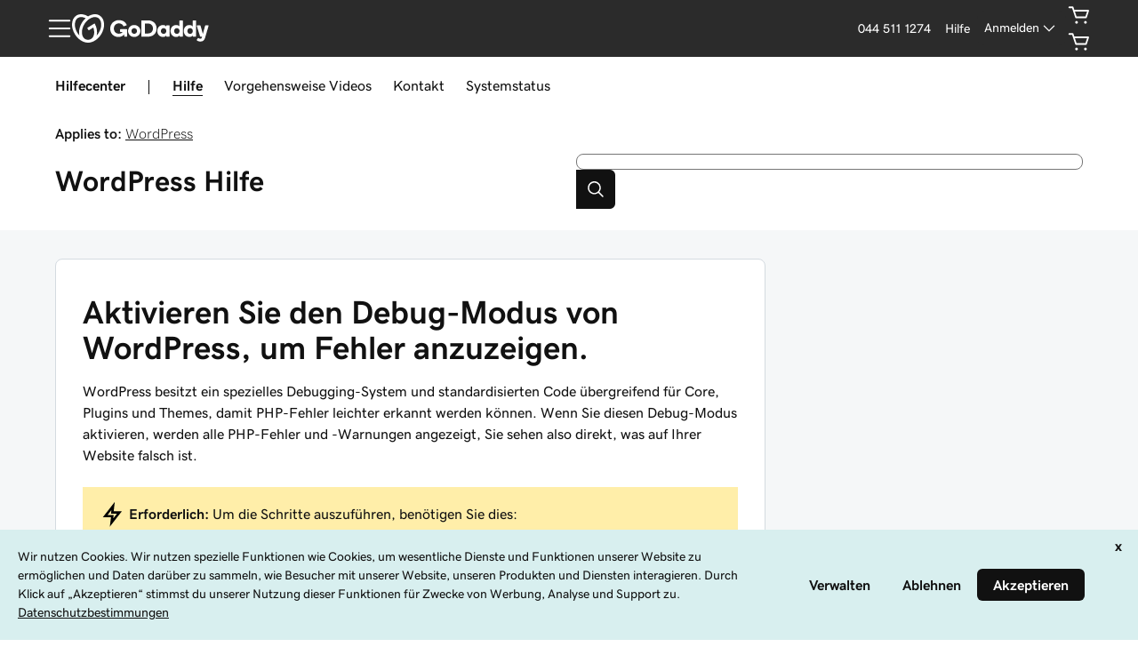

--- FILE ---
content_type: text/html; charset=utf-8
request_url: https://www.godaddy.com/de/help/aktivieren-sie-den-debug-modus-von-wordpress-um-fehler-anzuzeigen-24013
body_size: 49925
content:
<!DOCTYPE html><html lang="de" dir="ltr"><head><meta charSet="utf-8"/><meta name="viewport" content="width=device-width"/><meta http-equiv="content-type" content="text/html; charset=utf-8"/><title>Aktivieren Sie den Debug-Modus von WordPress, um Fehler anzuzeigen. | WordPress - GoDaddy Hilfe CH</title><meta name="description" content="Sie können den Debug-Modus in WordPress aktivieren, um detaillierte Fehler anzuzeigen und Probleme mit einem Theme oder Plugin zu beheben."/><link rel="canonical" href="https://www.godaddy.com/de/help/aktivieren-sie-den-debug-modus-von-wordpress-um-fehler-anzuzeigen-24013"/><meta property="og:title" content="GoDaddy - Aktivieren Sie den Debug-Modus von WordPress, um Fehler anzuzeigen."/><meta property="og:description" content="Sie können den Debug-Modus in WordPress aktivieren, um detaillierte Fehler anzuzeigen und Probleme mit einem Theme oder Plugin zu beheben."/><meta property="og:type" content="website"/><meta property="og:url" content="https://www.godaddy.com/de/help/aktivieren-sie-den-debug-modus-von-wordpress-um-fehler-anzuzeigen-24013"/><meta property="og:image" content="https://img1.wsimg.com/dc-assets/help-center/0.0.2/og-social-gd-general.png"/><meta property="og:locale" content="de_CH"/><meta name="twitter:title" content="GoDaddy - Aktivieren Sie den Debug-Modus von WordPress, um Fehler anzuzeigen."/><meta name="twitter:description" content="Sie können den Debug-Modus in WordPress aktivieren, um detaillierte Fehler anzuzeigen und Probleme mit einem Theme oder Plugin zu beheben."/><meta name="twitter:image" content="https://img1.wsimg.com/dc-assets/help-center/0.0.2/og-social-gd-general.png"/><meta name="twitter:site" content="@GoDaddyHelp"/><meta name="twitter:card" content="summary"/><meta name="next-head-count" content="17"/><meta name="gd:traceId" content="457af097b725634300dca056ed8b8d03" data-testid="trace"/><script>(function browserDeprecation(n) {
    
  var _r=false;
  var _u=n&&n.userAgent;
  var _iv=_u&&_u.match(/(MSIE (\d+))|(Trident.+rv:(\d+))/);
  if(_iv&&_iv.length==5) {
    var _siv=_iv[2]||_iv[4];
    _iv=parseInt(_siv,10);
    if(_iv<=undefined) {
      _r=true;
    }
  }
  var _ev=!_r&&_u&&_u.match(/Edge\/(\d+)/);
  if(_ev&&_ev.length==2) {
    var _sev=_ev[1];
    _ev=parseInt(_sev,10);
    if(_ev<=undefined) {
      _r=true;
    }
  }
  if(_r) location.href='undefined';
  
  })(navigator);</script><link href="//img6.wsimg.com/ux-assets/favicon/manifest.json" rel="manifest"/> <link rel="apple-touch-icon" sizes="57x57" href="//img6.wsimg.com/ux-assets/favicon/apple-icon-57x57.png"/> <link rel="apple-touch-icon" sizes="60x60" href="//img6.wsimg.com/ux-assets/favicon/apple-icon-60x60.png"/> <link rel="apple-touch-icon" sizes="72x72" href="//img6.wsimg.com/ux-assets/favicon/apple-icon-72x72.png"/> <link rel="apple-touch-icon" sizes="76x76" href="//img6.wsimg.com/ux-assets/favicon/apple-icon-76x76.png"/> <link rel="apple-touch-icon" sizes="114x114" href="//img6.wsimg.com/ux-assets/favicon/apple-icon-114x114.png"/> <link rel="apple-touch-icon" sizes="120x120" href="//img6.wsimg.com/ux-assets/favicon/apple-icon-120x120.png"/> <link rel="apple-touch-icon" sizes="144x144" href="//img6.wsimg.com/ux-assets/favicon/apple-icon-144x144.png"/> <link rel="apple-touch-icon" sizes="152x152" href="//img6.wsimg.com/ux-assets/favicon/apple-icon-152x152.png"/> <link rel="apple-touch-icon" sizes="180x180" href="//img6.wsimg.com/ux-assets/favicon/apple-icon-180x180.png"/> <link rel="icon" type="image/png" sizes="192x192" href="//img6.wsimg.com/ux-assets/favicon/android-icon-192x192.png"/> <link rel="icon" type="image/png" sizes="16x16" href="//img6.wsimg.com/ux-assets/favicon/favicon-16x16.png"/> <link rel="icon" type="image/png" sizes="32x32" href="//img6.wsimg.com/ux-assets/favicon/favicon-32x32.png"/> <link rel="icon" type="image/png" sizes="96x96" href="//img6.wsimg.com/ux-assets/favicon/favicon-96x96.png"/> <link rel="mask-icon" href="//img6.wsimg.com/ux-assets/favicon/safari-pinned-tab.svg" color="#52c4cb"/> <meta name="msapplication-TileColor" content="#111111"/> <meta name="msapplication-TileImage" content="//img6.wsimg.com/ux-assets/favicon/ms-icon-144x144.png"/> <meta name="msapplication-config" content="//img6.wsimg.com/ux-assets/favicon/browserconfig.xml"/> <meta name="theme-color" content="#111"/><link rel="preconnect" href="//img6.wsimg.com/"/><link rel="preload" href="https://img6.wsimg.com/wrhs-next/7a036ff1bdfc6424f2f86aa65af7a135/consent-main.css" as="style" integrity="sha384-CquIW9JujjMszZGbW2ozJ5CVItVwUb4oWVbOEjumi8lxUBuz9TMlsWMT7yxeHSTv" crossorigin="anonymous"/> <link rel="preload" crossorigin="anonymous" as="style" href="https://img6.wsimg.com/wrhs-next/139b94f2081f22227e6de6caf2ed5cb2/storefront-header.css"/><link rel="preload" href="https://img6.wsimg.com/ux-assets/@ux/fonts/4.8.0/GDSherpa-vf4.woff2" as="font" type="font/woff2" crossorigin="anonymous"/><style>/* godaddy:site v104 prod */ :root{--ux-1s0t9v0: .813rem;--ux-vvspv2: 1rem;--ux-xwz0yz: 1.2;--ux-97h3vl: #d4dbe0;--ux-19wr3kq: 1px;--ux-1067ph9: 'gdsherpa',"gdsherpaVF4 fallback",Helvetica,Arial,sans-serif;--ux-sm2he3: 450;--ux-1w31hux: 1.5;--ux-1fi898z: #708090;--ux-le566q: #999;--ux-16m8zm9: #905;--ux-ci632o: #690;--ux-1jw5w47: #9a6e3a;--ux-ps2t1y: #07a;--ux-1b06mhh: #DD4A68;--ux-gw3pxw: #e90;--ux-2domxp: #D4DBE0;--ux-2jubes: 0.5rem;--ux-wikx71: #1976d2;--ux-jyusc1: 5;--ux-l7hdar: 3;--ux-8pyh0k: 1;--ux-gphrpq: 9;--ux-1np4r62: transparent;--ux-1q7rsup: 2px;--ux-oc0naw: 1.125rem;--ux-16aixzc: .875rem;--ux-18ime9a: 1rem;--ux-1le7uoa: #111;--ux-1fzd9l5: #1BDBDB;--ux-jg1026: 1rem;--ux-1s5tndb: .375rem;--ux-cao06b: #fff;--ux-1leynsm: #111;--ux-by6mab: #767676;--ux-3lhizs: 1px;--ux-k4t5bc: #00a4a6;--ux-yscvvt: #cee1ea;--ux-3seoiy: #f3f2ee;--ux-ifyf3f: #eaf1f8;--ux-1c4rju4: #eeeff1;--ux-1qsbael: #e4f1ef;--ux-vsd31q: #eee8e0;--ux-1afwtm7: #ef6c0f;--ux-3uv4tc: #744bc4;--ux-iievdt: #aa6d00;--ux-cxbe8g: 1rem;--ux-ekirkm: #f5f2f0;--ux-145pjib: #000;--ux-jqgd0i: #111;--ux-1pfsknb: 1.423828125rem;--ux-1smybcz: .875rem;--ux-1dbu8ei: #111111;--ux-1nr6ynb: 500;--ux-1lxyxj9: normal;--ux-1oqjeuu: 0.5rem;--ux-10jlyin: #111;--ux-99lo9: #1976d2;--ux-ux0m8o: #db1802;--ux-1wlhylv: transparent;--ux-p4h24g: .875rem;--ux-9ic57q: 2rem;--ux-9wtaa3: 'gdsherpa',"gdsherpaVF4 fallback",Helvetica,Arial,sans-serif;--ux-3z6ccd: 450;--ux-hm1ty7: 1;--ux-15ks663: 'gdsherpa',"gdsherpaVF4 fallback",Helvetica,Arial,sans-serif;--ux-aarlu5: 695;--ux-h93mi7: 1.5;--ux-p4wcd9: 'gdsherpa',"gdsherpaVF4 fallback",Helvetica,Arial,sans-serif;--ux-1a9e4a3: 850;--ux-1pw8hzd: 1.25;--ux-11opjp5: 2;--ux-1n2ego0: .875rem;--ux-uzt9o6: 0;--ux-gfnupv: 'gdsherpa',"gdsherpaVF4 fallback",Helvetica,Arial,sans-serif;--ux-j40yyd: 695;--ux-jw5s9j: 1;--ux-12zlqr9: .875rem;--ux-1wbe5uo: .75rem;--ux-1d6ib7a: 5;--ux-cvs3ro: 3;--ux-1xuwhur: 1;--ux-98fnd5: 9;--ux-1owc8nc: transparent;--ux-ut3xrx: #111;--ux-f7kpiw: #1bdbdb;--ux-1gutwvn: 'gdsherpa',"gdsherpaVF4 fallback",Helvetica,Arial,sans-serif;--ux-g9ierp: 450;--ux-1dje42v: 1.5;--ux-shg991: 'gdsherpa',"gdsherpaVF4 fallback",Helvetica,Arial,sans-serif;--ux-c539b7: 700;--ux-p25s1t: 1.25;--ux-1klxlj4: 1rem;--ux-1q1acnc: .875rem;--ux-uoagkw: 500;--ux-1jw1vht: #bac0c3;--ux-bs151i: #d6d6d6;--ux-vhce6u: #767676;--ux-195rcgy: 500;--ux-1g1i1da: #2b2b2b;--ux-1nu8itt: #fff;--ux-1glcx6s: #111;--ux-1szqg1n: #111;--ux-1p4dc1z: transparent;--ux-14n8p36: #1976d2;--ux-1bul8sw: 500;--ux-11du3iw: 500;--ux-1qbop1h: 900;--ux-1c9yx5s: #bac0c3;--ux-2okpka: #bac0c3;--ux-1xliuhi: transparent;--ux-iz7fvt: transparent;--ux-1ygxynm: 2px;--ux-1no0ng9: #111111;--ux-1rwkbsh: transparent;--ux-2rqapw: #111111;--ux-117cu43: 'gdsherpa',"gdsherpaVF4 fallback",Helvetica,Arial,sans-serif;--ux-8n6y9x: 450;--ux-mgbt9j: 1.5;--ux-1ouw3v4: #e20087;--ux-y66o47: #111;--ux-2lqd62: .75rem;--ux-bt2zqe: 700;--ux-1qbn65p: #F5F5F5;--ux-1ds8u13: transparent;--ux-1bdtclp: transparent;--ux-1frurfw: 0;--ux-kdwujq: transparent;--ux-77zzwv: #00A4A6;--ux-1lv81i7: 1.2rem;--ux-28rjk: 500;--ux-1x4w1cu: #f5f5f5;--ux-1oqmm01: 1em;--ux-vk6635: #d6d6d6;--ux-e0ldzz: #111111;--ux-1woug6n: #444444;--ux-ceou01: #AE1302;--ux-io2uwb: transparent;--ux-1vw9arb: #d6d6d6;--ux-1i7a912: #d3c1f7;--ux-b0nj5b: transparent;--ux-18hc5o7: transparent;--ux-16apl5s: 2;--ux-1zta3b: #f4f8fc;--ux-1llin8a: 1.25em;--ux-7a9pn9: 700;--ux-1qsry5z: normal;--ux-1tx8bkn: #111111;--ux-1gpjrd8: #767676;--ux-1p5s1n4: #111;--ux-1nx9aml: #2b2b2b;--ux-1im0suq: #4095e8;--ux-11i8wqh: #fff;--ux-1kpdpz9: transparent;--ux-1nk9qds: #767676;--ux-13yftfi: transparent;--ux-4kfa9g: transparent;--ux-492jj: #fff;--ux-ez3zlc: transparent;--ux-1ysi6jp: #111;--ux-ji3i29: 700;--ux-11ovj8p: .875rem;--ux-emb11o: #111111;--ux-7g160m: transparent;--ux-9qpf6c: transparent;--ux-h6e7c1: #444444;--ux-1sw32wb: #FFFFFF;--ux-1wf60ri: #444444;--ux-1a8ld87: #111;--ux-1e4z3ma: #1976D2;--ux-cup4ju: #d8efef;--ux-1kyybpb: #09757a;--ux-1ld6fs6: .875rem;--ux-1xzzhyl: #111;--ux-16dmnu8: #767676;--ux-94p9fm: 850;--ux-1mh0ktr: #F5F5F5;--ux-1utwv7e: #111;--ux-15qjz45: transparent;--ux-1e85ids: #111111;--ux-1m7qrkf: transparent;--ux-unx9i2: #111;--ux-c5mlr8: #111;--ux-t04p4h: #fff;--ux-sywk25: #00A4A6;--ux-1lw8azc: #fff;--ux-1rfp50t: #1976D2;--ux-1u2jy43: #D8EFEF;--ux-1b26o0z: #E20087;--ux-em0gr: #9fffb8;--ux-1tgn1ki: #ffeea9;--ux-ako3l5: #fff;--ux-7j9lri: #f5f7f8;--ux-1v7sr65: transparent;--ux-11cn5p4: #00a4a6;--ux-772dne: .875rem;--ux-1hfks3w: 500;--ux-xkgc86: #2b2b2b;--ux-16m4m3i: #767676;--ux-1marogz: #AE1302;--ux-17htz86: #fff;--ux-5g19it: #09757A;--ux-l7zq7p: #f5f7f8;--ux-vuekow: #111;--ux-1iiiqs3: #ffbbbb;--ux-bsmnmn: #fbd9ed;--ux-60ig31: transparent;--ux-1ymu8yg: #09757A;--ux-mk2ln9: #d6d6d6;--ux-c9uvim: #111111;--ux-187j9dd: #D4DBE0;--ux-1x4s92c: #F5F5F5;--ux-19xthpq: #F5F5F5;--ux-1hnbfne: #444444;--ux-1r87102: #fff;--ux-w7826f: #111;--ux-7wu8i7: #111;--ux-1o8cusa: #fff;--ux-18lg5k: #a6fff8;--ux-qnydfw: #111111;--ux-e5ryhe: #111;--ux-1pqaqki: #FFFFFF;--ux-1mph5ru: #111;--ux-l48e4z: #111;--ux-3i0zzw: transparent;--ux-10kwq3t: #09757A;--ux-ivu8ja: transparent;--ux-1j87vvn: #09757A;--ux-9i7okd: #fff;--ux-1xxygco: #111;--ux-pdb1vi: #111;--ux-15ftva1: 80%;--ux-3rg0ia: #bac0c3;--ux-tnqad1: #111111;--ux-1a9r6d0: #fff;--ux-8mso75: #111;--ux-1fqyphw: bold;--ux-11zd9di: 1.2;--ux-18hlgn4: #FFF;--ux-bg7olm: #f5f5f5;--ux-w3lhdp: #850F01;--ux-1331zgr: #111;--ux-bgke81: #111111;--ux-xaxxaq: #111;--ux-1ygutpa: #111;--ux-1rklle7: #2b2b2b;--ux-1gm3rf3: rgba(0,0,0,.425);--ux-5jg1u4: normal;--ux-1utwyy9: #444;--ux-uyojp0: 565;--ux-1njwmlo: #1976D2;--ux-1novelo: #AE1302;--ux-n0tova: #AE1302;--ux-5mgu1z: #1976D2;--ux-1ixzvrg: #444444;--ux-5n4ibx: #d4dbe0;--ux-1iwsz6x: #111;--ux-t61743: #2B2B2B;--ux-13vrbmz: #fff;--ux-1xeg43i: #111;--ux-asxrqp: #aab7c2;--ux-170hi5o: #f5f7f8;--ux-yp4309: #09757a;--ux-sji811: #00a63f;--ux-lt9ehq: normal;--ux-11sf7bz: transparent;--ux-1hei7eo: #db1802;--ux-1ykdrsm: transparent;--ux-17vlskq: transparent;--ux-1she0w: #1976D2;--ux-9cqgfr: #09757A;--ux-h8m2iq: #FFFFFF;--ux-8qoawt: #111;--ux-kkdx4n: #111;--ux-17fhz5j: #2b2b2b;--ux-1oppzsi: #2B2B2B;--ux-1tqourc: #E8EaEb;--ux-1sjqecz: #f5f5f5;--ux-a6rxy5: #00a4a6;--ux-144ksq0: #fff;--ux-1c5c9sy: #09757a;--ux-16d2ul: #db1802;--ux-6wr86x: #aab7c2;--ux-15lh0hn: transparent;--ux-19kzpv5: transparent;--ux-gdy377: #D4DBE0;--ux-k4fkva: #111;--ux-1tn536u: #F5F5F5;--ux-1jz8rn7: #111111;--ux-1x1u50s: #F5F5F5;--ux-1mntjax: #111111;--ux-1ehwjjs: #444;--ux-1uyxcq5: #fff;--ux-953c7l: #1976D2;--ux-1wp39lq: #1976D2;--ux-1pvg8dx: #111;--ux-18vqnuy: #09757a;--ux-car98n: #db1802;--ux-j6fbnm: #111;--ux-qebq9u: #F5F5F5;--ux-6gm31z: #111;--ux-11rtwg8: #f5f5f5;--ux-1e4ese5: #111;--ux-926l8f: #850F01;--ux-17znn9m: #fff;--ux-vhbo95: #111;--ux-lrwu2k: #fff;--ux-ran6wz: #111;--ux-1ckzto6: #fff;--ux-1ely98k: transparent;--ux-1vtao7i: #F5F7F8;--ux-18qj45h: transparent;--ux-1vjximi: #db1802;--ux-14gkznj: #744bc4;--ux-15isxca: #fff;--ux-st77: #111;--ux-17841cp: #111;--ux-83yt9q: #ae1302;--ux-tt846z: #fff;--ux-1q4q36s: #AE1302;--ux-9cq6k1: #fff;--ux-ix2s5q: #fff;--ux-19ykcyj: #444444;--ux-1iqicpb: rgba(245,245,245,0.9);--ux-c3e9y2: #111;--ux-1uiriv5: #2B2B2B;--ux-1i83650: #fff;--ux-44qvxk: #1976D2;--ux-rm5d87: #d8efef;--ux-lgzajt: #111111;--ux-16t61pw: #fff;--ux-104sznl: #111;--ux-1qc7xgo: #F5F7F8;--ux-1uh76vx: #111;--ux-vqhzzz: #fff;--ux-vwf4ne: #111;--ux-c624hh: #fff;--ux-1e7hthc: #111;--ux-wxwyd1: rgba(17,17,17,0.7);--ux-i4fj7k: #fff;--ux-1lpd00q: #D3C1F7;--ux-n9sg1c: #2B2B2B;--ux-1gkt6kl: #fff;--ux-1ar08ze: #E8EaEb;--ux-h6e91r: #111111;--ux-1txna61: #E8EAEB;--ux-3ujf58: #111;--ux-5qft0z: #E8EAEB;--ux-zufaee: #111;--ux-1d8mwhj: #E8EAEB;--ux-9gvyua: #111111;--ux-1ap6ofp: #db1802;--ux-ny8bg2: #00a63f;--ux-aqzfxj: #fff;--ux-1g47djv: #de7c00;--ux-yl1aqy: transparent;--ux-15n32fv: #fff;--ux-1ajy4cm: #fff;--ux-38c183: #111111;--ux-1l8kymk: #F5F7F8;--ux-1qc8i9l: #111111;--ux-1a6cjk7: transparent;--ux-p3e15m: #db1802;--ux-1f7pqen: #fff;--ux-10zrx9t: transparent;--ux-e1mf41: #145fa9;--ux-1m9ys0v: #767676;--ux-143smq7: #E20087;--ux-1ep3kxj: #00a63f;--ux-lv1r6m: #FFEEA9;--ux-1fhc073: #DB1802;--ux-1iwdp0z: #b4006c;--ux-md12r6: #00a4a6;--ux-177t0p3: #fff;--ux-cuskv8: #09757a;--ux-wi4oww: #fff;--ux-1j2zkam: #fff;--ux-3lso4u: #fff;--ux-zk0uja: #fff;--ux-tqp5z3: #fff;--ux-o3neug: #d8efef;--ux-1ko0ujh: #09757a;--ux-17o0ohq: #fff;--ux-s2edbm: #fff;--ux-1gbjqnn: #d6d6d6;--ux-hje0py: #111;--ux-c419qd: #fff;--ux-1vrwgqh: #09757A;--ux-8jybkc: #fff;--ux-vt3gf6: #111;--ux-1gzakfr: #fff;--ux-1sbfig8: .25rem;--ux-1xzegcp: 850;--ux-1o1vkwx: .813rem;--ux-zst9w2: 'gdsherpa',"gdsherpaVF4 fallback",Helvetica,Arial,sans-serif;--ux-1scryck: 850;--ux-fkor0m: 1.2;--ux-kmm8fw: #111111;--ux-acokjr: #D3C1F7;--ux-1jc2o1e: #111111;--ux-1vbq2s8: none;--ux-1igc26q: #767676;--ux-7s4p3v: 1.125;--ux-1458mfm: 'DSPL' 1;--ux-y3mv0: #1976D2;--ux-15as695: #FFFFFF;--ux-122byqq: #F4F8FC;--ux-119z9pz: #111111;--ux-kjwcqa: #E20087;--ux-1uzcqzr: #FFFFFF;--ux-1f4rife: #9FFFB8;--ux-1kkjueb: #FFEEA9;--ux-394ws6: #111111;--ux-pe46kj: .375rem;--ux-1ku7w5a: #BAC0C3;--ux-1ul4sdh: 1px;--ux-gxjcte: #FFBBBB;--ux-1fn7ani: #FBD9ED;--ux-1vhjhjv: #111111;--ux-132udjo: #fff;--ux-ozuodj: clamp(0.875rem,0.664rem + 0.263vw,1.125rem);--ux-6q21m3: 2px;--ux-1tavtl: #A6FFF8;--ux-y4pg8z: *;--ux-1y4ebat: .375rem;--ux-b2q7m2: #1bdbdb;--ux-1g5wblg: 'gdsherpa',"gdsherpaVF4 fallback",Helvetica,Arial,sans-serif;--ux-notuow: 1.33;--ux-1n27mhk: #1bdbdb;--ux-1vc4b65: #111;--ux-49cw6j: #F5F5F5;--ux-1bhon5o: #E8EAEB;--ux-1f8bp8x: .875rem;--ux-1s3rs7c: #1976D2;--ux-kch1e0: #1bdbdb;--ux-1rjy00g: #FFFFFF;--ux-1t2heki: 'gdsherpa',"gdsherpaVF4 fallback",Helvetica,Arial,sans-serif;--ux-3g0due: 1.4;--ux-wgo7us: .375rem;--ux-1rfac8n: 2px;--ux-ha1rmx: #F5F5F5;--ux-ol0703: /;--ux-h4koxo: 1rem;--ux-1e0u114: .375rem;--ux-12gioky: .375rem;--ux-1rgwa5r: 'gdsherpa',"gdsherpaVF4 fallback",Helvetica,Arial,sans-serif;--ux-15zc0yh: 850;--ux-1j1tk6z: 1.5;--ux-1obmsu7: #09757a;--ux-1e5rgx6: #fff;--ux-1v5e74o: #004249;--ux-theme-alias: "godaddy:site";--ux-theme-version: 104;}*,*::before,**::after{box-sizing: border-box;}body{margin: 0;background-color: var(--ux-cao06b,white);color: var(--ux-1leynsm,black);font-family: var(--ux-1067ph9,sans-serif);font-size: var(--ux-vvspv2,1rem);font-weight: var(--ux-sm2he3,400);line-height: var(--ux-1w31hux,1.5);}:root :lang(ar-AE){--ux-shg991: 'gdsherpa',"gdsherpaVF4 fallback",Helvetica,Arial,sans-serif;}[data-partial~="inverted"]{--ux-97h3vl: #282828;--ux-wikx71: #1976D2;--ux-1np4r62: transparent;--ux-1fzd9l5: transparent;--ux-cao06b: #000;--ux-1leynsm: #fff;--ux-by6mab: rgba(190,190,190,.75);--ux-k4t5bc: #145FA9;--ux-yscvvt: #09757A;--ux-eo80a7: rgba(117,117,117,.2);--ux-10jlyin: #000;--ux-1wlhylv: transparent;--ux-1owc8nc: transparent;--ux-ut3xrx: #fff;--ux-f7kpiw: #A6FFF8;--ux-1f7gqjo: 700;--ux-1nu8itt: transparent;--ux-1glcx6s: rgba(255,255,255,.85);--ux-1szqg1n: #fff;--ux-1p4dc1z: transparent;--ux-14n8p36: #4095E8;--ux-1xliuhi: #61EDEA;--ux-iz7fvt: #3d3d3d;--ux-1no0ng9: #111;--ux-1rwkbsh: transparent;--ux-2rqapw: #fff;--ux-1ouw3v4: #FF40B2;--ux-y66o47: transparent;--ux-1igc26q: rgba(255,255,255,.65);--ux-1qbn65p: #111;--ux-1ds8u13: #004249;--ux-1bdtclp: #004249;--ux-kdwujq: #fff;--ux-77zzwv: #1bdbdb;--ux-1woug6n: #DCDCDC;--ux-ceou01: #ff513d;--ux-io2uwb: #1976D2;--ux-1vw9arb: #3D3D3D;--ux-1bdyuno: #1bdbdb;--ux-1i7a912: #A9EDFF;--ux-b0nj5b: transparent;--ux-18hc5o7: transparent;--ux-1zta3b: rgba(17,17,17,.85);--ux-1b4vz3j: #3d3d3d;--ux-10bottm: #fff;--ux-1p5s1n4: #A4A4A4;--ux-1nx9aml: rgba(117,117,117,.2);--ux-1im0suq: #1976D2;--ux-11i8wqh: #000;--ux-1kpdpz9: transparent;--ux-1nk9qds: rgba(255,255,255,.65);--ux-13yftfi: transparent;--ux-4kfa9g: transparent;--ux-492jj: transparent;--ux-ji3i29: 500;--ux-11ovj8p: .875rem;--ux-tuo0av: #fff;--ux-7g160m: transparent;--ux-9qpf6c: #61EDEA;--ux-h6e7c1: #111;--ux-1sw32wb: #3d3d3d;--ux-1wf60ri: rgba(255,255,255,.85);--ux-1a8ld87: #111;--ux-1e4z3ma: #1976D2;--ux-1ld6fs6: 1rem;--ux-16dmnu8: rgba(255,255,255,.65);--ux-94p9fm: 500;--ux-1mh0ktr: #111;--ux-1utwv7e: #fff;--ux-15qjz45: #004249;--ux-1e85ids: #fff;--ux-1m7qrkf: #004249;--ux-unx9i2: #fff;--ux-c5mlr8: #fff;--ux-t04p4h: #111;--ux-sywk25: #1bdbdb;--ux-1lw8azc: #111;--ux-1rfp50t: #A9EDFF;--ux-1u2jy43: #BEBEBE;--ux-1b26o0z: #000;--ux-em0gr: #9FFFB8;--ux-1tgn1ki: #FFEEA9;--ux-ako3l5: transparent;--ux-1v7sr65: transparent;--ux-11cn5p4: rgba(255,255,255,.65);--ux-772dne: .875rem;--ux-1hfks3w: 500;--ux-xkgc86: #3d3d3d;--ux-16m4m3i: rgba(255,255,255,.65);--ux-1marogz: #ff513d;--ux-17htz86: #111;--ux-5g19it: #61EDEA;--ux-l7zq7p: #191919;--ux-vuekow: #fff;--ux-1iiiqs3: #FFBBBB;--ux-bsmnmn: #FFB3E6;--ux-60ig31: transparent;--ux-1ymu8yg: #A9EDFF;--ux-t2o4ct: primitives.commonMappingsDark.border.value;--ux-187j9dd: #61EDEA;--ux-1x4s92c: #191919;--ux-19xthpq: #282828;--ux-1hnbfne: #61EDEA;--ux-1r87102: transparent;--ux-w7826f: #fff;--ux-7wu8i7: #bebebe;--ux-1o8cusa: #111;--ux-18lg5k: #61EDEA;--ux-qnydfw: #111;--ux-e5ryhe: #111;--ux-1pqaqki: #FF40B2;--ux-1mph5ru: #111;--ux-l48e4z: #111;--ux-3i0zzw: transparent;--ux-10kwq3t: #4095E8;--ux-ivu8ja: transparent;--ux-1j87vvn: #4095E8;--ux-9i7okd: #191919;--ux-1xxygco: rgba(255,255,255,.85);--ux-15ftva1: 80%;--ux-1a9r6d0: #3d3d3d;--ux-8mso75: #fff;--ux-1fqyphw: 700;--ux-11zd9di: 1.2;--ux-18hlgn4: #282828;--ux-bg7olm: #282828;--ux-w3lhdp: #FFBBBB;--ux-1s3rs7c: #1976D2;--ux-1331zgr: #F3F3F3;--ux-bgke81: #F3F3F3;--ux-xaxxaq: #111;--ux-1ygutpa: #111;--ux-qrfwvh: rgba(255,255,255,.85);--ux-5jg1u4: normal;--ux-uyojp0: 500;--ux-v5rvar: #282828;--ux-out8py: #fff;--ux-1njwmlo: #1976D2;--ux-1novelo: #DB1802;--ux-n0tova: #DB1802;--ux-5mgu1z: #1976D2;--ux-1ixzvrg: #61EDEA;--ux-5n4ibx: #282828;--ux-1iwsz6x: #111;--ux-t61743: #1bdbdb;--ux-13vrbmz: #000;--ux-1xeg43i: rgba(255,255,255,.65);--ux-asxrqp: transparent;--ux-lt9ehq: normal;--ux-11sf7bz: transparent;--ux-1ykdrsm: transparent;--ux-d7y8zm: #004249;--ux-1s5w7av: #fff;--ux-1m8ale0: #004249;--ux-1weni2l: #fff;--ux-17vlskq: transparent;--ux-1she0w: #1976D2;--ux-9cqgfr: #61EDEA;--ux-h8m2iq: #111;--ux-8qoawt: #61EDEA;--ux-kkdx4n: #1BDBDB;--ux-17fhz5j: #DCDCDC;--ux-1oppzsi: transparent;--ux-1tqourc: transparent;--ux-1sjqecz: #111;--ux-16d2ul: #ff513d;--ux-6wr86x: rgba(255,255,255,.65);--ux-15lh0hn: transparent;--ux-19kzpv5: transparent;--ux-gdy377: #61EDEA;--ux-k4fkva: #111;--ux-1tn536u: #191919;--ux-1jz8rn7: #fff;--ux-1x1u50s: #282828;--ux-1mntjax: #fff;--ux-1ehwjjs: #61EDEA;--ux-1uyxcq5: #111;--ux-953c7l: #1976D2;--ux-1wp39lq: #1976D2;--ux-1pvg8dx: #1bdbdb;--ux-car98n: #ff513d;--ux-j6fbnm: #fff;--ux-qebq9u: #282828;--ux-6gm31z: #111;--ux-11rtwg8: #282828;--ux-1e4ese5: #fff;--ux-926l8f: #FFBBBB;--ux-17znn9m: #111;--ux-vhbo95: #F3F3F3;--ux-lrwu2k: #111;--ux-ran6wz: #F3F3F3;--ux-1ckzto6: #111;--ux-1ely98k: transparent;--ux-1vtao7i: transparent;--ux-18qj45h: transparent;--ux-1vjximi: #ff513d;--ux-st77: #fff;--ux-17841cp: #fff;--ux-83yt9q: #DB1802;--ux-tt846z: #fff;--ux-1q4q36s: #DB1802;--ux-9cq6k1: #fff;--ux-ix2s5q: #61EDEA;--ux-19ykcyj: #111;--ux-1iqicpb: rgba(17,17,17,.85);--ux-c3e9y2: #fff;--ux-1uiriv5: transparent;--ux-1i83650: #fff;--ux-44qvxk: #1976D2;--ux-rm5d87: #004249;--ux-16t61pw: #000;--ux-104sznl: #fff;--ux-1luoy6d: primitives.commonMappingsDark.elevation.1.value;--ux-1qc7xgo: #282828;--ux-1uh76vx: #fff;--ux-vqhzzz: rgba(117,117,117,.2);--ux-vwf4ne: #61EDEA;--ux-c624hh: #61EDEA;--ux-1e7hthc: #111;--ux-wxwyd1: rgba(0,0,0,0.6);--ux-i4fj7k: #111;--ux-1lpd00q: #4095E8;--ux-n9sg1c: transparent;--ux-1gkt6kl: #fff;--ux-1ar08ze: transparent;--ux-h6e91r: #fff;--ux-1txna61: #004249;--ux-3ujf58: #fff;--ux-5qft0z: #004249;--ux-zufaee: #fff;--ux-1d8mwhj: #000;--ux-9gvyua: #fff;--ux-1ap6ofp: #ff513d;--ux-j1sntz: transparent;--ux-yl1aqy: transparent;--ux-15n32fv: #111;--ux-1ajy4cm: #191919;--ux-38c183: #fff;--ux-1l8kymk: #191919;--ux-1qc8i9l: #fff;--ux-1a6cjk7: transparent;--ux-o034vm: #00E356;--ux-10zrx9t: transparent;--ux-e1mf41: #4095E8;--ux-1m9ys0v: rgba(255,255,255,.65);--ux-143smq7: #FF40B2;--ux-1ep3kxj: #00E356;--ux-lv1r6m: #FFB800;--ux-1fhc073: #ff513d;--ux-1iwdp0z: #E20087;--ux-md12r6: #1bdbdb;--ux-177t0p3: #111;--ux-cuskv8: #1bdbdb;--ux-wi4oww: #111;--ux-1j2zkam: #111;--ux-3lso4u: #111;--ux-zk0uja: #111;--ux-tqp5z3: #000;--ux-1l9a5et: #fff;--ux-mqozyo: #111;--ux-o3neug: #004249;--ux-1ko0ujh: #fff;--ux-17o0ohq: #111;--ux-s2edbm: #fff;--ux-1gbjqnn: primitives.commonMappingsDark.elevation.1.value;--ux-hje0py: #fff;--ux-c419qd: #000;--ux-24t4e3: #004249;--ux-1ag0f34: rgba(255,255,255,.1);--ux-1vrwgqh: #fff;--ux-8jybkc: #111;--ux-vt3gf6: #fff;--ux-1gzakfr: #111;}[data-partial~="airo"]{--ux-1sbfig8: 0.3125rem;}[data-partial~="cart"]{--ux-2jubes: 0.25rem;--ux-1s5tndb: 0px;--ux-3lhizs: 0.125rem;--ux-1oqjeuu: 0.25rem;--ux-jw5s9j: 1.5;--ux-1frurfw: 0.25rem;}[data-partial~="serp"]{--ux-1w31hux: 1;--ux-jw5s9j: 1.5;}[data-partial~="dark1"]{--ux-97h3vl: #767676;--ux-cao06b: #111111;--ux-1leynsm: #FFFFFF;--ux-ut3xrx: #FFFFFF;--ux-1nu8itt: #111111;--ux-1glcx6s: #F5F5F5;--ux-1szqg1n: #FFFFFF;--ux-iz7fvt: #FFFFFF / 0%;--ux-2rqapw: #FFFFFF;--ux-1qbn65p: #444;--ux-1vw9arb: #5E5E5E;--ux-1p5s1n4: #FFFFFF;--ux-1nx9aml: #F5F5F5;--ux-11i8wqh: #111111;--ux-492jj: #2B2B2B;--ux-h6e7c1: #F5F5F5;--ux-1sw32wb: #FFFFFF / 0%;--ux-1wf60ri: #D6D6D6;--ux-1mh0ktr: #444;--ux-1utwv7e: #FFFFFF;--ux-1e85ids: #FFFFFF;--ux-unx9i2: #FFFFFF;--ux-c5mlr8: #FFFFFF;--ux-t04p4h: #111111;--ux-1lw8azc: #FFFFFF;--ux-ako3l5: #111;--ux-l7zq7p: #444444;--ux-vuekow: #FFFFFF;--ux-1ymu8yg: #61EDEA;--ux-187j9dd: #444444;--ux-1hnbfne: #FFFFFF;--ux-1r87102: #111111;--ux-w7826f: #FFFFFF;--ux-7wu8i7: #FFFFFF;--ux-1o8cusa: #111111;--ux-10kwq3t: #61EDEA;--ux-1j87vvn: #61EDEA;--ux-9i7okd: #2B2B2B;--ux-1xxygco: #fff;--ux-18hlgn4: #444444;--ux-bg7olm: #444444;--ux-1331zgr: #FFFFFF;--ux-bgke81: #FFFFFF;--ux-5n4ibx: #2B2B2B;--ux-t61743: #fff;--ux-13vrbmz: #111;--ux-1xeg43i: #fff;--ux-h8m2iq: #111111;--ux-kkdx4n: #FFFFFF;--ux-1oppzsi: #fff;--ux-1tqourc: #444;--ux-gdy377: #444444;--ux-k4fkva: #FFFFFF;--ux-1tn536u: #2B2B2B;--ux-1x1u50s: #2B2B2B;--ux-1mntjax: #FFFFFF;--ux-1ehwjjs: #FFFFFF;--ux-1uyxcq5: #111111;--ux-1pvg8dx: #fff;--ux-qebq9u: #444444;--ux-6gm31z: #FFFFFF;--ux-11rtwg8: #444444;--ux-1e4ese5: #FFFFFF;--ux-vhbo95: #FFFFFF;--ux-lrwu2k: #111111;--ux-ran6wz: #FFFFFF;--ux-1ckzto6: #111111;--ux-1ely98k: #111;--ux-1vtao7i: #444;--ux-1iqicpb: rgba(0,0,0,0.43);--ux-c3e9y2: #FFFFFF;--ux-1uiriv5: #fff;--ux-1i83650: #111;--ux-c624hh: #111111;--ux-1e7hthc: #FFFFFF;--ux-n9sg1c: #fff;--ux-1gkt6kl: #111;--ux-1ar08ze: #444;--ux-h6e91r: #FFFFFF;--ux-9gvyua: #FFFFFF;--ux-1ajy4cm: #111;--ux-38c183: #fff;--ux-1l8kymk: #444;--ux-1qc8i9l: #fff;}[data-partial~="light1"]{--ux-97h3vl: #d4dbe0;--ux-cao06b: #FFF;--ux-1leynsm: #111;--ux-ut3xrx: #111;--ux-1nu8itt: #FFF;--ux-1glcx6s: #111;--ux-1szqg1n: #111;--ux-iz7fvt: transparent;--ux-2rqapw: #111;--ux-1qbn65p: #F5F5F5;--ux-1vw9arb: #d6d6d6;--ux-1p5s1n4: #111;--ux-1nx9aml: #2b2b2b;--ux-11i8wqh: #fff;--ux-492jj: #fff;--ux-h6e7c1: #444444;--ux-1sw32wb: #FFFFFF;--ux-1wf60ri: #444444;--ux-1mh0ktr: #F5F5F5;--ux-1utwv7e: #111;--ux-1e85ids: #111;--ux-unx9i2: #111;--ux-c5mlr8: #111;--ux-t04p4h: #fff;--ux-1lw8azc: #FFFFFF;--ux-ako3l5: #fff;--ux-l7zq7p: #f5f7f8;--ux-vuekow: #111;--ux-1ymu8yg: #09757A;--ux-187j9dd: #444444;--ux-1hnbfne: #D4DBE0;--ux-1r87102: #fff;--ux-w7826f: #111;--ux-7wu8i7: #111;--ux-1o8cusa: #fff;--ux-10kwq3t: #09757A;--ux-1j87vvn: #09757A;--ux-9i7okd: #fff;--ux-1xxygco: #111;--ux-18hlgn4: #fff;--ux-bg7olm: #f5f5f5;--ux-1331zgr: #111;--ux-bgke81: #111;--ux-5n4ibx: #d4dbe0;--ux-t61743: #2B2B2B;--ux-13vrbmz: #fff;--ux-1xeg43i: #111;--ux-h8m2iq: #fff;--ux-kkdx4n: #111;--ux-1oppzsi: #2B2B2B;--ux-1tqourc: #E8EaEb;--ux-gdy377: #D4DBE0;--ux-k4fkva: #111;--ux-1tn536u: #F5F5F5;--ux-1x1u50s: #F5F5F5;--ux-1mntjax: #111;--ux-1ehwjjs: #444;--ux-1uyxcq5: #fff;--ux-1pvg8dx: #111;--ux-qebq9u: #F5F5F5;--ux-6gm31z: #111;--ux-11rtwg8: #F5F5F5;--ux-1e4ese5: #111;--ux-vhbo95: #111;--ux-lrwu2k: #fff;--ux-ran6wz: #111;--ux-1ckzto6: #fff;--ux-1vtao7i: #F5F7F8;--ux-1iqicpb: rgba(245,245,245,0.43);--ux-c3e9y2: #111;--ux-1uiriv5: #2B2B2B;--ux-1i83650: #fff;--ux-c624hh: #fff;--ux-1e7hthc: #111;--ux-n9sg1c: #2B2B2B;--ux-1gkt6kl: #fff;--ux-1ar08ze: #E8EaEb;--ux-h6e91r: #111;--ux-1d8mwhj: #E8EAEB;--ux-9gvyua: #111;--ux-1ajy4cm: #fff;--ux-38c183: #111;--ux-1l8kymk: #F5F7F8;--ux-1qc8i9l: #111;}[data-partial~="bluectas"]{--ux-c5mlr8: #1876d2;--ux-t04p4h: #fff;--ux-bgke81: #1876d2;--ux-ran6wz: #1876d2;}[data-partial~="precheck"]{--ux-2jubes: 0.75rem;--ux-by6mab: #111;--ux-3lhizs: 0.063rem;--ux-1oqjeuu: 0.75rem;--ux-iz7fvt: #111;--ux-1rwkbsh: #F5F7F8;--ux-1frurfw: 0.75rem;--ux-77zzwv: #111;--ux-x0z78: 0.188rem;--ux-zvaw3s: 0.375rem;--ux-6q21m3: 1px;--ux-1sw32wb: #fff;--ux-1wf60ri: #111;--ux-1y4ebat: 12px;--ux-1mh0ktr: #f4f8fc;--ux-1ixzvrg: transparent;--ux-1x1u50s: #f5f5f5;--ux-1mntjax: #111;--ux-11rtwg8: #f5f5f5;}[data-partial~="tealctas"]{--ux-c5mlr8: #09757A;--ux-bgke81: #09757A;--ux-ran6wz: #09757A;}[data-partial~="brandAiro"]{--ux-97h3vl: #767676;--ux-cao06b: #111111;--ux-1leynsm: #FFFFFF;--ux-1vw9arb: #8E6BC6;--ux-1nx9aml: #F5F5F5;--ux-l7zq7p: #E9E4F2;--ux-vuekow: #111;--ux-7wu8i7: #FFFFFF;--ux-1o8cusa: #111111;--ux-5n4ibx: #2B2B2B;--ux-1iqicpb: rgba(0,0,0,0.0043);--ux-c3e9y2: #FFFFFF;}[data-partial~="pricing-nav"]{--ux-1np4r62: #CFD4D6;--ux-1xliuhi: #1976d2;--ux-y3mv0: #4095E8;--ux-122byqq: #fff;--ux-119z9pz: #444;--ux-60ig31: #1976d2;--ux-1ymu8yg: #fff;--ux-w7826f: #1976d2;--ux-ivu8ja: #f5f7f8;}[data-partial~="lowContrast1"]{--ux-cao06b: #F5F7F8;}[data-partial~="purpleborder"]{--ux-1lpd00q: #613EA3;}[data-partial~="teal-planbox"]{--ux-cao06b: #d8efef;}[data-partial~="actionAccent1"]{--ux-c5mlr8: #1976D2;--ux-1hnbfne: #4095E8;--ux-1331zgr: #1976D2;--ux-bgke81: #1976D2;--ux-1ehwjjs: #4095E8;--ux-vhbo95: #1976D2;--ux-ran6wz: #1976D2;}[data-partial~="actionAccent2"]{--ux-c5mlr8: #09757A;--ux-1hnbfne: #00A4A6;--ux-1331zgr: #09757A;--ux-bgke81: #09757A;--ux-1ehwjjs: #00A4A6;--ux-vhbo95: #09757A;--ux-ran6wz: #09757A;}[data-partial~="boxRadiusLarge"]{--ux-2jubes: 1rem;}[data-partial~="actionControlAlt"]{--ux-1s5tndb: 40px;--ux-1qbn65p: #d6d6d6;--ux-1mh0ktr: #FFF;--ux-187j9dd: #111;--ux-bg7olm: #111;--ux-gdy377: #111;--ux-k4fkva: #FFF;--ux-11rtwg8: #FFF;}[data-partial~="site-search-form"]{--ux-by6mab: #E8EAEB;--ux-3lhizs: 0.09375rem;--ux-1oqjeuu: 0.5rem;--ux-1nu8itt: #E8EAEB;--ux-kdwujq: #09757A;--ux-1ku7w5a: #767676;--ux-1im0suq: transparent;--ux-1nk9qds: #444444;--ux-c5mlr8: #09757A;--ux-1bhon5o: #d4dbe0;}[data-partial~="highlight-primary"]{--ux-97h3vl: #1bdbdb;--ux-cao06b: #d8efef;--ux-1leynsm: #111;}[data-partial~="figureColor2Accent1"]{--ux-3seoiy: #f3f2ee;}[data-partial~="boxLowContrastAccent1"]{--ux-cao06b: #D8EFEF;--ux-l7zq7p: #D8EFEF;}[data-partial~="boxLowContrastAccent2"]{--ux-cao06b: #DDEAF8;--ux-f7kpiw: #1976D2;--ux-1no0ng9: #FFFFFF;--ux-y3mv0: #FFF;--ux-l7zq7p: #DDEAF8;}[data-partial~="boxLowContrastAccent3"]{--ux-97h3vl: #D6D6D6;--ux-cao06b: #F5F7F8;--ux-1vw9arb: #d6d6d6;--ux-l7zq7p: #F2F0ED;--ux-vuekow: #111;}[data-partial~="navigate-low-contrast"]{--ux-1rwkbsh: #e8eaeb;--ux-ivu8ja: #d6d6d6;--ux-1j87vvn: #111;}</style><style>/* godaddy:site v104 prod */ @font-face{font-family: 'gdsherpa';font-weight: 1 900;src: url('https://img6.wsimg.com/ux-assets/@ux/fonts/4.8.0/GDSherpa-vf4.woff2') format('woff2'),url('https://img6.wsimg.com/ux-assets/@ux/fonts/4.8.0/GDSherpa-vf4.woff2') format('woff2-variations');font-display: swap;unicode-range: U+0-10FFFF;}</style><link rel="stylesheet" media="all" crossorigin="anonymous" name="hcs" href="https://img6.wsimg.com/wrhs-next/139b94f2081f22227e6de6caf2ed5cb2/storefront-header.css"/><link rel="preload" href="/help/assets/_next/static/css/c8a75fa184beedff.css" as="style"/><link rel="stylesheet" href="/help/assets/_next/static/css/c8a75fa184beedff.css" data-n-g=""/><link rel="preload" href="/help/assets/_next/static/css/c37df9fb02f0779e.css" as="style"/><link rel="stylesheet" href="/help/assets/_next/static/css/c37df9fb02f0779e.css" data-n-p=""/><link rel="preload" href="/help/assets/_next/static/css/c824301de3e6d98b.css" as="style"/><link rel="stylesheet" href="/help/assets/_next/static/css/c824301de3e6d98b.css" data-n-p=""/><link rel="preload" href="/help/assets/_next/static/css/52ee6196b11e5cbe.css" as="style"/><link rel="stylesheet" href="/help/assets/_next/static/css/52ee6196b11e5cbe.css" data-n-p=""/><link rel="preload" href="/help/assets/_next/static/css/1bb1b438e7bce104.css" as="style"/><link rel="stylesheet" href="/help/assets/_next/static/css/1bb1b438e7bce104.css" data-n-p=""/><link rel="preload" href="/help/assets/_next/static/css/8ae0afe8321cf539.css" as="style"/><link rel="stylesheet" href="/help/assets/_next/static/css/8ae0afe8321cf539.css" data-n-p=""/><noscript data-n-css=""></noscript><script defer="" nomodule="" src="/help/assets/_next/static/chunks/polyfills-c67a75d1b6f99dc8.js"></script><script src="/help/assets/_next/static/chunks/webpack-6f3a5d8a6e3e7998.js" defer=""></script><script src="/help/assets/_next/static/chunks/main-a2321342696b3c5e.js" defer=""></script><script src="/help/assets/_next/static/chunks/framework-4396bb0a6e4e0e08.js" defer=""></script><script src="/help/assets/_next/static/chunks/pages/_app-e427f86b904342c5.js" defer=""></script><script src="/help/assets/_next/static/chunks/901-21cca10349b5ff81.js" defer=""></script><script src="/help/assets/_next/static/chunks/186-173b9da66b8a1811.js" defer=""></script><script src="/help/assets/_next/static/chunks/673-586e26254f6b8b0b.js" defer=""></script><script src="/help/assets/_next/static/chunks/313-9b770722e34199a1.js" defer=""></script><script src="/help/assets/_next/static/chunks/388-d3e4deb225a50f17.js" defer=""></script><script src="/help/assets/_next/static/chunks/206-d23d47c3fcc6ba33.js" defer=""></script><script src="/help/assets/_next/static/chunks/658-8f9ed00e72ca4045.js" defer=""></script><script src="/help/assets/_next/static/chunks/631-36772515a9513141.js" defer=""></script><script src="/help/assets/_next/static/chunks/593-e15fc926f5fff452.js" defer=""></script><script src="/help/assets/_next/static/chunks/672-5d06e468658c3628.js" defer=""></script><script src="/help/assets/_next/static/chunks/923-4bea1460c5607101.js" defer=""></script><script src="/help/assets/_next/static/chunks/93-6c3654c4eef88d47.js" defer=""></script><script src="/help/assets/_next/static/chunks/504-68361e56b87cac7b.js" defer=""></script><script src="/help/assets/_next/static/chunks/394-0d8369c55f5ed517.js" defer=""></script><script src="/help/assets/_next/static/chunks/pages/help/%5Bslug%5D-7468c8ebe24c09f1.js" defer=""></script><script src="/help/assets/_next/static/9YS1h96dqnJyfFrj6rSa7/_buildManifest.js" defer=""></script><script src="/help/assets/_next/static/9YS1h96dqnJyfFrj6rSa7/_ssgManifest.js" defer=""></script><style id="__jsx-2586408211">.see-change-bar.jsx-2586408211{padding-block:0;}.see-change-bar.jsx-2586408211 .flex-row.jsx-2586408211{height:4rem;}.mobilenav.jsx-2586408211{position:relative;width:100%;}.subnav.jsx-2586408211{-webkit-align-items:center;-webkit-box-align:center;-ms-flex-align:center;align-items:center;display:-webkit-box;display:-webkit-flex;display:-ms-flexbox;display:flex;}.mobilenav-items.jsx-2586408211,.subnav-items.jsx-2586408211{color:#111111;padding-inline-start:0px;}li.jsx-2586408211{list-style:none;}.mobilenav-title.jsx-2586408211{font-weight:bold;}.mobilenav-link.jsx-2586408211:hover,.subnav-link.jsx-2586408211:hover{border-bottom:1px solid #111111;}.mobilenav-link-active.jsx-2586408211{border-bottom:1px solid #111111;font-weight:bold;}.mobilenav-link-internal.jsx-2586408211{color:	#E20087 !important;}.subnav-title-arrow.jsx-2586408211{display:inline;top:4px;vertical-align:middle;margin-left:5px;}.subnav-items.jsx-2586408211>.subnav-item.jsx-2586408211:not(:first-child){display:none;}.subnav-items.opened.jsx-2586408211>.subnav-item.jsx-2586408211:not(:first-child){display:block;}#learnSubmenu.opened.jsx-2586408211{background-color:white;z-index:999;}.submenu.jsx-2586408211{float:left;overflow:hidden;}.mobilenav-item.jsx-2586408211 .mobilenav-item.jsx-2586408211{padding:0px;}.submenu.jsx-2586408211 button.jsx-2586408211{cursor:pointer;border:none;outline:none;color:white;background-color:inherit;font-family:inherit;margin:0;}#learnSubmenu.jsx-2586408211{display:none;position:absolute;background-color:#f9f9f9;min-width:160px;border-radius:var(--lwc-borderRadiusSmall,0.125rem);box-shadow:var(--lwc-shadowHeader,0 2px 4px rgba(0,0,0,0.07));z-index:1;}#learnSubmenu.jsx-2586408211 ul.jsx-2586408211{float:none;color:black;padding:12px 16px;-webkit-text-decoration:none;text-decoration:none;display:block;text-align:left;}#learnSubmenu.jsx-2586408211 ul.jsx-2586408211 li.jsx-2586408211{padding:0px 15px;margin:8px 0px;}li.subnav-item.jsx-2586408211 a.jsx-2586408211{color:#111111;}.opened.jsx-2586408211{display:block !important;}.external-link-icon.jsx-2586408211{display:-webkit-inline-box;display:-webkit-inline-flex;display:-ms-inline-flexbox;display:inline-flex;margin-left:6px;vertical-align:middle;-webkit-align-items:center;-webkit-box-align:center;-ms-flex-align:center;align-items:center;}.external-link-icon.jsx-2586408211 svg.jsx-2586408211{fill:#444444;width:16px;height:16px;}@media (max-width:767px){.see-change-bar.jsx-2586408211 .flex-row.jsx-2586408211{height:3.25rem;}.subnav.jsx-2586408211{position:relative;width:100%;}.submenu.jsx-2586408211{float:none;}#learnSubmenu.jsx-2586408211{position:unset;box-shadow:unset;padding:0px;}#learnSubmenu.jsx-2586408211 ul.jsx-2586408211{padding:0px;}.mobilenav-separator.jsx-2586408211{display:none !important;}.mobilenav-items.jsx-2586408211{background-color:white;padding:10px;position:absolute;width:100%;z-index:999;top:0;}.mobilenav-items.jsx-2586408211>.mobilenav-item.jsx-2586408211:not(:first-child){display:none;}.mobilenav-items.opened.jsx-2586408211>.mobilenav-item.jsx-2586408211:not(:first-child){display:block;}.mobilenav-items.jsx-2586408211>.subnav-items.jsx-2586408211:not(:first-child){display:none;}.mobilenav-items.opened.jsx-2586408211>.subnav-items.jsx-2586408211:not(:first-child){display:block;}.mobilenav-items.opened.jsx-2586408211{border-radius:5px;box-shadow:0 0.5em 1em -0.125em rgba(10,10,10,0.4), 0 0 0 1px rgba(10,10,10,0.02);}.mobilenav-item.jsx-2586408211{color:#111111;padding:3px 0;margin:0px;}.mobilenav-item.jsx-2586408211 .mobilenav-item.jsx-2586408211{padding:0px 0;margin:0px;}.mobilenav-item.jsx-2586408211 a.jsx-2586408211{-webkit-text-decoration:none;text-decoration:none;color:#111111;}.mobilenav-title.jsx-2586408211 a.jsx-2586408211{-webkit-align-items:center;-webkit-box-align:center;-ms-flex-align:center;align-items:center;cursor:pointer;display:-webkit-box;display:-webkit-flex;display:-ms-flexbox;display:flex;}.mobilenav-title-arrow.jsx-2586408211{display:-webkit-box;display:-webkit-flex;display:-ms-flexbox;display:flex;margin-left:5px;}}@media (min-width:768px){.mobilenav.jsx-2586408211{-webkit-align-items:center;-webkit-box-align:center;-ms-flex-align:center;align-items:center;display:-webkit-box;display:-webkit-flex;display:-ms-flexbox;display:flex;-webkit-flex-wrap:wrap;-ms-flex-wrap:wrap;flex-wrap:wrap;padding-top:1rem;padding-bottom:2rem;}.mobilenav-separator.jsx-2586408211{margin-right:1.5rem;}.mobilenav-items.jsx-2586408211{display:-webkit-box;display:-webkit-flex;display:-ms-flexbox;display:flex;-webkit-flex-wrap:wrap;-ms-flex-wrap:wrap;flex-wrap:wrap;margin-bottom:0;}.mobilenav-item.jsx-2586408211,.subnav-item.jsx-2586408211{color:#111111;font-size:1rem;height:24px;margin-top:1px;margin-bottom:1px;}.mobilenav-item.jsx-2586408211:not(:last-child){margin-right:1.5rem;}.mobilenav-item.jsx-2586408211 .mobilenav-item.jsx-2586408211{margin:0px;}.mobilenav-item.jsx-2586408211 a.jsx-2586408211{-webkit-text-decoration:none;text-decoration:none;color:#111111;padding-bottom:3px;}.mobilenav-title-arrow.jsx-2586408211{display:none;}}</style><style id="__jsx-1490646120">.override-flex-row.jsx-1490646120{display:block;height:auto;}.see-change-bar.jsx-1490646120{padding-block:0;}</style><style id="__jsx-3074993284">.products.jsx-3074993284{padding:10px 0px;}.pre-products.jsx-3074993284{font-weight:600;}.products.jsx-3074993284 a.jsx-3074993284{font-weight:200;}</style><style id="__jsx-4121016193">.ux-search .ux-flyout{z-index:100000;}.search-area .ux-text.ux-text-entry-shell.ux-text-entry--size-md.ux-text-entry--stretch.ux-text-size0.ux-text-input input,.search .ux-text.ux-text-entry-shell.ux-text-entry--size-md.ux-text-entry--stretch.ux-text-size0.ux-text-input input{margin:0px !important;padding-block:unset !important;width:100%;}a:focus-visible img,:focus-visible,button:focus-visible,summary:focus-visible{outline:0rem solid var(--ux-1im0suq,blue) !important;z-index:unset;}.ux-search .ux-text-entry-shell{border:0px !important;}.ux-text-entry-shell:where([data-version='2400']):focus-within{outline:0px auto Highlight;outline:0px auto -webkit-focus-ring-color;}.ux-search .ux-field-frame .ux-button{border-radius:6px 0 0 6px !important;}.ux-search .ux-button-square{border-radius:0 6px 6px 0 !important;}</style><style id="__jsx-671140158">.top.jsx-671140158{padding-bottom:24px;}.layout-container.jsx-671140158{-webkit-align-items:center;-webkit-box-align:center;-ms-flex-align:center;align-items:center;-webkit-column-gap:15px;column-gap:15px;display:grid;grid-template-columns:1fr 1fr;}.products.jsx-671140158,.search.jsx-671140158{display:-webkit-box;display:-webkit-flex;display:-ms-flexbox;display:flex;-webkit-flex-direction:column;-ms-flex-direction:column;flex-direction:column;-webkit-box-pack:end;-webkit-justify-content:flex-end;-ms-flex-pack:end;justify-content:flex-end;}.product-name-headline.jsx-671140158,.headline-brand.jsx-671140158{margin:0;}@media (max-width:767px){.layout-container.jsx-671140158{grid-template-columns:1fr;}.product-name-headline.jsx-671140158,.headline-brand.jsx-671140158{margin-bottom:1rem;}}</style><style id="__jsx-272205411">@media (max-width:768px){.article-content table{display:block;width:100%;overflow-x:auto;}.article-content table th,.article-content table td{min-width:200px;}}.article-content h2,.article-content h3,.article-content h4,.article-content h5,.article-content h6{margin-top:2rem;}.article-content .uxicon-enhanced,.article-content .uxicon{display:none !important;}.article-content .note,.article-content .alert-warning,.article-content .alert_highlight,.article-content .alert_neutral,.article-content .alert-danger,.article-content .cs-alert-danger,.article-content .internal-only{margin:1rem 0;padding:1rem;}.article-content .alert_neutral{background-color:#DDEAF8;}.alert_neutral:before{vertical-align:middle;height:2rem;width:2rem;display:inline-block;content:' ';background:url('data:image/svg+xml;utf-8,<svg xmlns="http://www.w3.org/2000/svg" version="1.1" viewBox="0 0 24 24" preserveAspectRatio="none"><g><path fill-rule="evenodd" d="M12 2.25A9.75 9.75 0 1021.75 12 9.761 9.761 0 0012 2.25zm0 18A8.25 8.25 0 1120.25 12 8.26 8.26 0 0112 20.25z"/><path fill-rule="evenodd" d="M12 7.083a2.753 2.753 0 00-2.75 2.75.75.75 0 101.5 0 1.25 1.25 0 012.5 0c0 .374-.166.613-.658.945A2.595 2.595 0 0011.25 13v.25a.75.75 0 101.5 0V13c0-.39.171-.636.68-.978a2.555 2.555 0 001.32-2.188A2.753 2.753 0 0012 7.084zm-.004 8.042a1.127 1.127 0 10.004 0z" clip-rule="evenodd"></path></g></svg>');background-size:100% auto;}.article-content .note{background-color:#D3C1F7;}.note:before{vertical-align:middle;height:2rem;width:2rem;display:inline-block;content:' ';background:url('data:image/svg+xml;charset=utf-8,<svg xmlns="http://www.w3.org/2000/svg" viewBox="0 0 24 24"><path d="M12 2.258a9.75 9.75 0 1 0 9.75 9.75A9.761 9.761 0 0 0 12 2.257zm0 18a8.25 8.25 0 1 1 8.25-8.25 8.26 8.26 0 0 1-8.25 8.25z"/><path d="M12 11.258a.75.75 0 0 0-.75.75v5a.75.75 0 1 0 1.5 0v-5a.75.75 0 0 0-.75-.75zm-.003-4.125a1.125 1.125 0 1 0 .003 0z"/></svg>');background-size:100% auto;}.article-content .alert-warning{background-color:#FFEEA9;}.article-content .alert_highlight{background-color:#A6FFF8;}.article-content .alert-warning .uxicon-lightning{display:none;}.alert-warning:before{vertical-align:middle;height:2rem;width:2rem;display:inline-block;content:' ';background:url('data:image/svg+xml;utf-8,<svg xmlns="http://www.w3.org/2000/svg" version="1.1" viewBox="0 0 24 24" preserveAspectRatio="none"><g><path d="M21.047 8.444H14.13l.968-7.908-10.145 13.02h6.917l-.968 7.908 10.145-13.02zm-12 3.112l3.188-4.092-.365 2.98h5.083l-3.188 4.092.365-2.98H9.047z"></path></g></svg>');background-size:100% auto;}.alert_highlight:before{vertical-align:middle;height:2rem;width:2rem;display:inline-block;content:' ';background:url('data:image/svg+xml;utf-8,<svg xmlns="http://www.w3.org/2000/svg" version="1.1" viewBox="0 0 24 24" preserveAspectRatio="none"><g><path fill-rule="evenodd" d="M11.9 1.95a.75.75 0 01.68.433l2.631 5.639 5.907.937a.75.75 0 01.418 1.266l-4.334 4.427 1.038 6.225a.75.75 0 01-1.103.78l-5.237-2.9-5.237 2.9a.75.75 0 01-1.104-.77l.944-6.235-4.245-4.433a.75.75 0 01.424-1.26l5.907-.937 2.631-5.64a.75.75 0 01.68-.432zm0 2.524L9.78 9.017a.75.75 0 01-.562.424l-4.885.775 3.509 3.665a.75.75 0 01.2.631l-.772 5.094 4.267-2.362a.75.75 0 01.726 0l4.242 2.348-.845-5.069a.75.75 0 01.204-.648l3.584-3.662-4.866-.772a.75.75 0 01-.562-.424z" clip-rule="evenodd"></path></g></svg>');background-size:100% auto;}.article-content .alert-danger,.article-content .cs-alert-danger{background-color:#FFBBBB;}.alert-danger:before,.cs-alert-danger:before{vertical-align:middle;height:2rem;width:2rem;display:inline-block;content:' ';background:url('data:image/svg+xml;utf-8,<svg xmlns="http://www.w3.org/2000/svg" version="1.1" viewBox="0 0 24 24" preserveAspectRatio="none"><g><path fill-rule="evenodd" d="M12 2L1.3 21h21.4L12 2zm0 4l7.3 13H4.7L12 6zm1 11c0 .5-.4 1-1 1s-1-.5-1-1 .4-1 1-1 1 .5 1 1zm0-7v5h-2v-5h2z" clip-rule="evenodd"></path></g></svg>');background-size:100% auto;}.article-content .internal-only{background-color:#FBD9ED;}.article-content .ux-conveyor-clip{margin-bottom:1.5rem;}.ux-btn-set{display:-webkit-box;display:-webkit-flex;display:-ms-flexbox;display:flex;-webkit-box-pack:start;-webkit-justify-content:flex-start;-ms-flex-pack:start;justify-content:flex-start;-webkit-flex-direction:column;-ms-flex-direction:column;flex-direction:column;-webkit-align-items:center;-webkit-box-align:center;-ms-flex-align:center;align-items:center;position:relative;width:100%;}.ux-btn-set.ux-btn-split .ux-btn-set-item{display:-webkit-box;display:-webkit-flex;display:-ms-flexbox;display:flex;-webkit-box-flex:1;-webkit-flex-grow:1;-ms-flex-positive:1;flex-grow:1;-webkit-box-pack:center;-webkit-justify-content:center;-ms-flex-pack:center;justify-content:center;-webkit-align-items:center;-webkit-box-align:center;-ms-flex-align:center;align-items:center;}.btn-default{border-width:2px;padding:calc(0.625rem - 2px) calc(1.5rem - 2px);color:#111 !important;background:#fff !important;border-color:#111 !important;border-style:solid;}@media (min-width:480px){.ux-btn-set{-webkit-flex-direction:row;-ms-flex-direction:row;flex-direction:row;}.ux-btn-set .ux-btn-set-item:first-child,.modal-footer .ux-btn-set .ux-btn-set-item+.ux-btn-set-item:first-child{margin-left:0;}.ux-btn-set .ux-btn-set-item:last-child,.modal-footer .ux-btn-set .ux-btn-set-item+.ux-btn-set-item:last-child{margin-right:0;}.ux-btn-set .ux-btn-set-item,.modal-footer .ux-btn-set .ux-btn-set-item+.ux-btn-set-item{margin-right:0.5rem;margin-left:0.5rem;}}.ux-tabs-wiz-list{counter-reset:wizList;display:-webkit-box;display:-webkit-flex;display:-ms-flexbox;display:flex;list-style:none;margin:0;min-height:2rem;padding:0;table-layout:fixed;text-align:center;width:100%;}.ux-tabs-wiz-list>li{color:#111;counter-increment:wizList;display:-webkit-box;display:-webkit-flex;display:-ms-flexbox;display:flex;-webkit-flex:1;-ms-flex:1;flex:1;-webkit-flex-direction:column;-ms-flex-direction:column;flex-direction:column;font-size:0.875rem;font-weight:695;line-height:1.5;margin:0;position:relative;vertical-align:top;}.ux-tabs-wiz-list>li:after,.ux-tabs-wiz-list>li:before{background:currentColor;box-sizing:content-box;content:"";display:block;height:.5rem;opacity:.3;position:absolute;top:.75rem;}.ux-tabs-wiz-list>li:before{left:0;margin-right:calc((2rem / 2) + (.5rem * 2));right:50%;}.ux-tabs-wiz-list>li:after{left:50%;margin-left:calc((2rem / 2) + (.5rem * 2));right:0;}.ux-tabs-wiz-list>li:first-child:before,.ux-tabs-wiz-list>li:last-child:after{display:none;}.ux-tabs-wiz-list>li>.ux-tabs-wiz-link,.ux-tabs-wiz-list>li>a{-webkit-align-items:center;-webkit-box-align:center;-ms-flex-align:center;align-items:center;color:#111;display:-webkit-box;display:-webkit-flex;display:-ms-flexbox;display:flex;-webkit-flex-direction:column;-ms-flex-direction:column;flex-direction:column;-webkit-box-pack:center;-webkit-justify-content:center;-ms-flex-pack:center;justify-content:center;opacity:.6;position:relative;-webkit-text-decoration:none;text-decoration:none;}.ux-tabs-wiz-list>li>.ux-tabs-wiz-link:focus,.ux-tabs-wiz-list>li>.ux-tabs-wiz-link:focus-visible,.ux-tabs-wiz-list>li>a:focus,.ux-tabs-wiz-list>li>a:focus-visible{outline:0;}.ux-tabs-wiz-list>li>.ux-tabs-wiz-link:before,.ux-tabs-wiz-list>li>a:before{-webkit-align-items:center;-webkit-box-align:center;-ms-flex-align:center;align-items:center;border-radius:50%;content:counter(wizList);display:inline-block;display:-webkit-inline-box;display:-webkit-inline-flex;display:-ms-inline-flexbox;display:inline-flex;height:2rem;-webkit-box-pack:center;-webkit-justify-content:center;-ms-flex-pack:center;justify-content:center;margin:0 .5rem;width:2rem;}.ux-tabs-wiz-txt{color:#111;display:inline-block;font-size:1rem;font-weight:695;line-height:1.5;margin:0 auto;max-width:9rem;padding-top:.5rem;position:relative;}.ux-tabs-wiz-list .ux-tabs-wiz-step-complete:after,.ux-tabs-wiz-list .ux-tabs-wiz-step-complete:before,.ux-tabs-wiz-list .ux-tabs-wiz-step-complete>.ux-tabs-wiz-link{opacity:1;}.ux-tabs-wiz-list .ux-tabs-wiz-step-complete>a{opacity:.6;}.ux-tabs-wiz-list .ux-tabs-wiz-step-complete>.ux-tabs-wiz-link svg,.ux-tabs-wiz-list .ux-tabs-wiz-step-complete>a svg{display:-webkit-inline-box;display:-webkit-inline-flex;display:-ms-inline-flexbox;display:inline-flex;height:2rem;left:50%;position:absolute;top:0;-webkit-transform:translateX(-50%);-ms-transform:translateX(-50%);transform:translateX(-50%);width:1.25rem;}.ux-tabs-wiz-list .ux-tabs-wiz-step-current:before,.ux-tabs-wiz-list .ux-tabs-wiz-step-current>a,.ux-tabs-wiz-list .ux-tabs-wiz-step-incomplete:hover>a{opacity:1;}.ux-tabs-wiz-list .ux-tabs-wiz-step-current>a:before,.ux-tabs-wiz-list .ux-tabs-wiz-step-incomplete:hover>a:before{background:#111;color:#fff;}.ux-tabs-wiz-list .ux-tabs-wiz-step-current .ux-tabs-wiz-txt,.ux-tabs-wiz-list .ux-tabs-wiz-step-incomplete:hover .ux-tabs-wiz-txt{font-weight:bolder;}</style><style id="__jsx-2778472679">.article-content.jsx-2778472679{padding:40px 30px 20px;}.internal.jsx-2778472679{background:#FBD9ED;}@media (max-width:767px){.article-content.jsx-2778472679{padding:30px 20px;}}</style><style id="__jsx-1725846458">.ux-card{margin:0 0 1.25rem;}@media (max-width:1440px){.img-fluid{max-width:100% !important;}}</style><style id="__jsx-2566324986">.background.jsx-2566324986{background-color:#F5F7F8;}.layout-container.jsx-2566324986{display:grid;grid-template-columns:minmax(0,7fr) minmax(0,3fr);-webkit-column-gap:15px;column-gap:15px;padding-top:2rem;}.main.jsx-2566324986{display:-webkit-box;display:-webkit-flex;display:-ms-flexbox;display:flex;-webkit-flex-direction:column;-ms-flex-direction:column;flex-direction:column;}.side.jsx-2566324986{display:-webkit-box;display:-webkit-flex;display:-ms-flexbox;display:flex;-webkit-flex-direction:column;-ms-flex-direction:column;flex-direction:column;}@media (max-width:1157px){.layout-container.jsx-2566324986{grid-template-columns:minmax(0,1fr);}}</style><style id="__jsx-1357499481">.ux-app{background-color:#fff;}.uxicon-svg-help,.uxicon{display:inline-block;width:1.3em;height:1.3em;vertical-align:middle;margin-bottom:2px;}.uxicon-svg{display:inline-block;width:2em;height:2em;vertical-align:middle;margin-bottom:2px;}.uxicon-enhanced{width:2em;height:2em;}.nav-top .container{max-width:none;}.see-change-bar{padding-inline:1.5rem;min-height:2.8125rem;padding-block:1rem;}@media (min-width:992px){header{margin-left:auto;margin-right:auto;}header .nav-top .container{padding-left:3.375rem;padding-right:3.375rem;}.see-change-bar{padding-inline:4rem;padding-block:2rem;}.see-change-bar .flex-row{padding-left:3.375rem;padding-right:3.375rem;-webkit-align-items:center;-webkit-box-align:center;-ms-flex-align:center;align-items:center;}}</style></head><body class="ux-app gasket-app"><header id="hcs-header-container"><div class="skip-nav-spacing"></div><section data-track-index="2" data-track-name="header"><div id="primary-nav" data-cy="primary-nav" class="text hf-ph3prqx" data-partial="dark1" data-track-name="normalized_sales_header_help_intl" data-track-promo-impression=""><div class="hf-l10eond1"><div data-track-name="hcs_godaddy_nocountry_logo" data-track-eid-click="" class="hf-l6yp8fo" style="--l6yp8fo-1:unset"><a href="https://www.godaddy.com/" target="_self" class="nav-logo hf-sqlzn88"><figure style="margin:0" class="go-logo go-logo--mobile" aria-label="GoDaddy"><svg viewBox="0 0 27 24" xmlns="http://www.w3.org/2000/svg"><path d="M23.29 1.096c-2.806-1.747-6.5-1.335-9.795.733-3.284-2.066-6.98-2.48-9.783-.733-4.433 2.766-4.972 9.89-1.203 15.91 2.779 4.44 7.124 7.04 10.992 6.993 3.868.047 8.214-2.553 10.992-6.993 3.765-6.02 3.231-13.145-1.202-15.91zM4.548 15.736a14.403 14.403 0 0 1-1.74-3.977 11.347 11.347 0 0 1-.377-3.748c.168-2.224 1.076-3.957 2.554-4.88 1.479-.924 3.433-.977 5.515-.154.316.127.626.27.928.429a16.975 16.975 0 0 0-2.99 3.586c-2.288 3.655-2.986 7.725-2.187 10.967a14.883 14.883 0 0 1-1.703-2.223zm19.648-3.977a14.438 14.438 0 0 1-1.74 3.977 14.891 14.891 0 0 1-1.702 2.228c.714-2.908.229-6.469-1.522-9.81a.44.44 0 0 0-.633-.172l-5.459 3.406a.446.446 0 0 0-.142.613l.801 1.279a.444.444 0 0 0 .615.141l3.538-2.206c.115.343.23.68.315 1.028a11.35 11.35 0 0 1 .378 3.749c-.169 2.225-1.076 3.958-2.555 4.881a4.998 4.998 0 0 1-2.53.731h-.114a4.993 4.993 0 0 1-2.53-.73c-1.48-.924-2.388-2.657-2.556-4.882a11.383 11.383 0 0 1 .378-3.749 14.835 14.835 0 0 1 4.557-7.279 11.42 11.42 0 0 1 3.204-1.982c2.076-.824 4.034-.77 5.514.153s2.386 2.656 2.554 4.88c.085 1.26-.04 2.525-.371 3.744z"></path></svg></figure><figure style="margin:0" class="go-logo go-logo--desktop" aria-label="GoDaddy"><svg viewBox="0 0 163 34" xmlns="http://www.w3.org/2000/svg"><path d="M32.937 1.554c-3.968-2.48-9.193-1.89-13.852 1.039C14.44-.335 9.213-.925 5.25 1.553c-6.27 3.919-7.032 14.01-1.701 22.54 3.93 6.289 10.074 9.974 15.544 9.906 5.47.068 11.615-3.617 15.545-9.906 5.324-8.53 4.568-18.621-1.701-22.54zM6.43 22.292a20.436 20.436 0 0 1-2.46-5.632 16.104 16.104 0 0 1-.534-5.31c.238-3.153 1.521-5.608 3.612-6.914s4.855-1.385 7.8-.217c.441.177.878.38 1.312.606a24.092 24.092 0 0 0-4.228 5.08C8.697 15.086 7.71 20.849 8.84 25.444a20.912 20.912 0 0 1-2.408-3.151H6.43zm27.786-5.634a20.484 20.484 0 0 1-2.46 5.632 21.103 21.103 0 0 1-2.408 3.158c1.01-4.12.324-9.165-2.153-13.897a.624.624 0 0 0-.895-.243l-7.72 4.823a.629.629 0 0 0-.2.87l1.133 1.81a.632.632 0 0 0 .869.2l5.004-3.125c.162.486.324.97.445 1.457.472 1.725.653 3.518.536 5.303-.238 3.15-1.521 5.606-3.612 6.914a7.061 7.061 0 0 1-3.579 1.036h-.16a7.051 7.051 0 0 1-3.578-1.036c-2.093-1.308-3.376-3.763-3.614-6.914a16.143 16.143 0 0 1 .534-5.31 21.015 21.015 0 0 1 6.444-10.314 16.136 16.136 0 0 1 4.532-2.806c2.936-1.168 5.705-1.09 7.797.217 2.093 1.308 3.375 3.76 3.613 6.914a16.145 16.145 0 0 1-.528 5.31zm39.848-3.766c-4.06 0-7.34 3.169-7.34 7.2 0 4.004 3.28 7.12 7.34 7.12 4.086 0 7.366-3.111 7.366-7.12 0-4.03-3.275-7.2-7.366-7.2zm0 10.557c-1.871 0-3.295-1.513-3.295-3.384s1.424-3.407 3.295-3.407c1.898 0 3.322 1.54 3.322 3.412 0 1.87-1.424 3.385-3.322 3.385v-.006zM90.583 7.362h-7.468a.6.6 0 0 0-.61.612v18.208a.607.607 0 0 0 .61.648h7.468c5.977 0 10.13-3.975 10.13-9.758 0-5.818-4.153-9.71-10.13-9.71zm.177 15.622h-4.087V11.198h4.087c3.308 0 5.588 2.474 5.588 5.866 0 3.336-2.28 5.92-5.588 5.92zm24.82-9.7h-2.809a.63.63 0 0 0-.582.612v.833c-.64-1.057-2.085-1.835-3.884-1.835-3.503 0-6.783 2.75-6.783 7.145 0 4.37 3.251 7.17 6.755 7.17 1.806 0 3.28-.776 3.92-1.833v.86a.585.585 0 0 0 .582.586h2.808a.575.575 0 0 0 .543-.36.564.564 0 0 0 .041-.225V13.896a.595.595 0 0 0-.591-.612zm-6.533 10.196c-1.86 0-3.256-1.43-3.256-3.412s1.397-3.41 3.256-3.41c1.86 0 3.257 1.426 3.257 3.408s-1.395 3.412-3.257 3.412v.002zm22.294-16.118h-2.808a.588.588 0 0 0-.561.355.598.598 0 0 0-.049.229v6.728c-.648-1.002-2.114-1.78-3.948-1.78-3.476 0-6.7 2.75-6.7 7.145 0 4.37 3.252 7.17 6.755 7.17 1.806 0 3.17-.776 3.92-1.833v.86c0 .323.261.584.583.586h2.808a.571.571 0 0 0 .584-.585V7.95a.569.569 0 0 0-.357-.547.573.573 0 0 0-.227-.041zm-6.532 16.152c-1.852 0-3.237-1.444-3.237-3.448s1.39-3.447 3.237-3.447c1.846 0 3.237 1.444 3.237 3.447s-1.384 3.448-3.237 3.448zm22.29-16.152h-2.803a.597.597 0 0 0-.562.355.581.581 0 0 0-.05.229v6.728c-.64-1.002-2.114-1.78-3.947-1.78-3.477 0-6.7 2.75-6.7 7.145 0 4.37 3.253 7.17 6.755 7.17 1.807 0 3.168-.776 3.92-1.833v.86a.586.586 0 0 0 .584.586h2.803a.571.571 0 0 0 .542-.36.564.564 0 0 0 .04-.225V7.95a.567.567 0 0 0-.582-.588zm-6.532 16.152c-1.853 0-3.237-1.444-3.237-3.448s1.39-3.447 3.237-3.447c1.846 0 3.237 1.444 3.237 3.447s-1.38 3.448-3.232 3.448h-.005zm21.906-9.283-4.19 14.37c-.809 2.556-2.613 4.086-5.421 4.086-1.277 0-2.44-.261-3.35-.782-.531-.303-.971-.58-.971-1.023 0-.275.089-.417.25-.675l.832-1.246c.235-.348.408-.461.66-.461a.96.96 0 0 1 .554.192c.523.339 1.008.63 1.748.63.864 0 1.524-.277 1.88-1.306l.36-1.193h-1.696c-.418 0-.648-.25-.751-.584l-3.75-12.008c-.14-.473-.011-.946.683-.946h2.954c.36 0 .613.123.771.64l2.77 9.67 2.589-9.67c.082-.334.306-.64.75-.64h2.802c.552-.001.719.387.526.946zm-96.806 4.274v7.676a.625.625 0 0 1-.635.634h-2.317a.622.622 0 0 1-.634-.634v-2.015c-1.472 1.858-4.03 3.028-6.924 3.028-5.434 0-9.681-4.088-9.681-9.908 0-6.048 4.585-10.217 10.377-10.217 4.276 0 7.694 1.839 9.212 5.537a.842.842 0 0 1 .07.309c0 .175-.116.307-.486.435l-2.706 1.042a.694.694 0 0 1-.511.009.783.783 0 0 1-.324-.371c-.971-1.847-2.7-3.1-5.36-3.1-3.45 0-5.922 2.694-5.922 6.188 0 3.387 2.104 6.172 6.02 6.172 2.06 0 3.703-.97 4.469-2.037H57.87a.625.625 0 0 1-.634-.635v-2.086a.626.626 0 0 1 .634-.634h7.161a.602.602 0 0 1 .587.367.6.6 0 0 1 .049.24z"></path></svg></figure></a></div><nav id="id-undefined" aria-label="Navigation" aria-expanded="false" data-cy="primary-nav-tray" class="hf-p1knitlf" data-hamburger="false"><button aria-label="Open Menu" data-cy="hamburger-button" class="hf-phcpy7u"><svg class="uxicon-svg-container hf-s18v94r" height="30" width="30" role="presentation"><use fill="var(--ux-1leynsm, black)" xlink:href="#svg-container-hamburger"></use></svg></button><div role="presentation" class="hf-f1tlog6u" style="--f1tlog6u-0:0;--f1tlog6u-1:hidden"></div><div class="hf-f12b4q9y" style="--f12b4q9y-1:translateX(-100%);--f12b4q9y-2:0;--f12b4q9y-3:translateX(100%)"><div data-cy="tray-panel" data-partial="light1" class="hf-p665c1r"><div data-cy="tray-logo" class="hf-l1w4uqru"><div data-track-name="hcs_godaddy_nocountry_logo" data-track-eid-click="" class="hf-l6yp8fo" style="--l6yp8fo-1:unset"><a href="https://www.godaddy.com/" target="_self" class="hf-sqlzn88"><figure style="margin:0" class="go-logo go-logo--collapsed" aria-label="GoDaddy"><svg viewBox="0 0 27 24" xmlns="http://www.w3.org/2000/svg"><path d="M23.29 1.096c-2.806-1.747-6.5-1.335-9.795.733-3.284-2.066-6.98-2.48-9.783-.733-4.433 2.766-4.972 9.89-1.203 15.91 2.779 4.44 7.124 7.04 10.992 6.993 3.868.047 8.214-2.553 10.992-6.993 3.765-6.02 3.231-13.145-1.202-15.91zM4.548 15.736a14.403 14.403 0 0 1-1.74-3.977 11.347 11.347 0 0 1-.377-3.748c.168-2.224 1.076-3.957 2.554-4.88 1.479-.924 3.433-.977 5.515-.154.316.127.626.27.928.429a16.975 16.975 0 0 0-2.99 3.586c-2.288 3.655-2.986 7.725-2.187 10.967a14.883 14.883 0 0 1-1.703-2.223zm19.648-3.977a14.438 14.438 0 0 1-1.74 3.977 14.891 14.891 0 0 1-1.702 2.228c.714-2.908.229-6.469-1.522-9.81a.44.44 0 0 0-.633-.172l-5.459 3.406a.446.446 0 0 0-.142.613l.801 1.279a.444.444 0 0 0 .615.141l3.538-2.206c.115.343.23.68.315 1.028a11.35 11.35 0 0 1 .378 3.749c-.169 2.225-1.076 3.958-2.555 4.881a4.998 4.998 0 0 1-2.53.731h-.114a4.993 4.993 0 0 1-2.53-.73c-1.48-.924-2.388-2.657-2.556-4.882a11.383 11.383 0 0 1 .378-3.749 14.835 14.835 0 0 1 4.557-7.279 11.42 11.42 0 0 1 3.204-1.982c2.076-.824 4.034-.77 5.514.153s2.386 2.656 2.554 4.88c.085 1.26-.04 2.525-.371 3.744z"></path></svg></figure></a></div></div><ul aria-hidden="true" data-expanded="false" class="hf-ccvky1n"><li data-cy="primary-nav-tray-menu-item" data-track-name="hcs_domains" data-track-eid-click="" class="hf-f1h68os2"><button aria-haspopup="true" data-open="false" class="hf-f16iarpm" style="--f16iarpm-1:inherit;--f16iarpm-2:var(--ux-1xxygco, white);--f16iarpm-3:inherit;--f16iarpm-4:var(--ux-1ar08ze, green);--f16iarpm-5:var(--ux-h6e91r, white);--f16iarpm-6:var(--ux-1tqourc, transparent);--f16iarpm-12:scaleX(0)"><span class="hf-bco7y7j">Domains</span><span data-cy="chevron-item" class="hf-cl0ole0" style="--cl0ole0-0:rotateX(0deg)"><svg class="uxicon-svg-container" height="1.5em" width="1.5em" role="presentation"><use fill="currentColor" xlink:href="#svg-container-chevron-down"></use></svg></span></button><span class="hf-l1ii7a7y" style="--l1ii7a7y-0:inline-block"><svg class="uxicon-svg-container hf-l134z5oo" height="1.5em" width="1.5em" role="presentation"><use fill="var(--ux-1leynsm, black)" xlink:href="#svg-container-link-arrow"></use></svg></span><div data-partial="light1" data-cy="tray-dropdown" class="hf-tf8kz14" style="--tf8kz14-2:scale3d(1, 0, 1);--tf8kz14-3:hidden;--tf8kz14-7:translateX(-10%);--tf8kz14-8:translateX(10%)"><div data-cy="back-button" class="hf-te5vngw"><svg class="uxicon-svg-container" height="1.5em" width="1.5em" role="presentation"><use fill="var(--ux-1leynsm, black)" xlink:href="#svg-container-chevron-left"></use></svg></div><div data-cy="tray-content" class="hf-t1h32llk" style="--t1h32llk-0:0;--t1h32llk-1:translateX(4rem);--t1h32llk-2:hidden;--t1h32llk-3:translateX(-4rem)"><div class="hf-p114sg9p" style="--p114sg9p-0:2 3;--p114sg9p-3:span 4"><ul data-cy="primary-nav-tray-panel-list" class="hf-pymupmi" style="--pymupmi-0:0"><li data-version="2400" class="ux-text text-uppercase hf-p1xu2113  ux-text-size-2 ux-text-title">Domain finden</li><li data-cy="primary-nav-tray-panel-list-item" class="hf-ppl2bc7"><span data-cy="list-item" role="button" tabindex="0" aria-label="Mache den Domain-Check" class="hf-ln3msan" style="--ln3msan-1:center"><span data-partial="highlight-primary" data-cy="icon-column" style="grid-column:icon" aria-hidden="true" class="hf-i1q4o4xg"><svg class="uxicon-svg-container" height="1.5em" width="1.5em" role="presentation"><use fill="currentColor" xlink:href="#svg-container-search"></use></svg></span><div data-cy="text-column" style="grid-column:icon / end"><span class="hf-t1ij7wf4"><a data-cy="optional-panel-list-anchor" href="https://www.godaddy.com/de/domains" tabindex="-1" data-track-name="hcs_domains_search_for_domain_names" data-track-eid-click="" class="hf-p1u0inax">Mache den Domain-Check</a></span></div></span></li><li data-cy="primary-nav-tray-panel-list-item" class="hf-ppl2bc7"><span data-cy="list-item" role="button" tabindex="0" aria-label="Domain-Übertragung" class="hf-ln3msan" style="--ln3msan-1:center"><span data-partial="highlight-primary" data-cy="icon-column" style="grid-column:icon" aria-hidden="true" class="hf-i1q4o4xg"><svg class="uxicon-svg-container" height="1.5em" width="1.5em" role="presentation"><use fill="currentColor" xlink:href="#svg-container-exchange"></use></svg></span><div data-cy="text-column" style="grid-column:icon / end"><span class="hf-t1ij7wf4"><a data-cy="optional-panel-list-anchor" href="https://www.godaddy.com/de/domains/domain-umziehen" tabindex="-1" data-track-name="hcs_domains_transfer_domain_names" data-track-eid-click="" class="hf-p1u0inax">Domain-Übertragung</a></span></div></span></li><li data-cy="primary-nav-tray-panel-list-item" class="hf-ppl2bc7"><span data-cy="list-item" role="button" tabindex="0" aria-label="gTLD-Domainendungen" class="hf-ln3msan" style="--ln3msan-1:center"><span data-partial="highlight-primary" data-cy="icon-column" style="grid-column:icon" aria-hidden="true" class="hf-i1q4o4xg"><svg class="uxicon-svg-container" height="1.5em" width="1.5em" role="presentation"><use fill="currentColor" xlink:href="#svg-container-checkbox-list"></use></svg></span><div data-cy="text-column" style="grid-column:icon / end"><span class="hf-t1ij7wf4"><a data-cy="optional-panel-list-anchor" href="https://www.godaddy.com/de/domains/gtld-domain-names" tabindex="-1" data-track-name="hcs_domains_gtld_domain_extensions" data-track-eid-click="" class="hf-p1u0inax">gTLD-Domainendungen</a></span></div></span></li></ul><ul data-cy="primary-nav-tray-panel-list" class="hf-pymupmi" style="--pymupmi-0:0"><li data-version="2400" class="ux-text text-uppercase hf-p1xu2113  ux-text-size-2 ux-text-title">Domain-Investitionen</li><li data-cy="primary-nav-tray-panel-list-item" class="hf-ppl2bc7"><span data-cy="list-item" role="button" tabindex="0" aria-label="Domain-Namen-Auktionen" class="hf-ln3msan" style="--ln3msan-1:center"><span data-partial="highlight-primary" data-cy="icon-column" style="grid-column:icon" aria-hidden="true" class="hf-i1q4o4xg"><svg class="uxicon-svg-container" height="1.5em" width="1.5em" role="presentation"><use fill="currentColor" xlink:href="#svg-container-auction"></use></svg></span><div data-cy="text-column" style="grid-column:icon / end"><span class="hf-t1ij7wf4"><a data-cy="optional-panel-list-anchor" href="https://auctions.godaddy.com/" tabindex="-1" data-track-name="hcs_domains_auctions_for_domain_names" data-track-eid-click="" class="hf-p1u0inax">Domain-Namen-Auktionen</a></span></div></span></li><li data-cy="primary-nav-tray-panel-list-item" class="hf-ppl2bc7"><span data-cy="list-item" role="button" tabindex="0" aria-label="Führe eine Domainwertschätzung durch" class="hf-ln3msan" style="--ln3msan-1:center"><span data-partial="highlight-primary" data-cy="icon-column" style="grid-column:icon" aria-hidden="true" class="hf-i1q4o4xg"><svg class="uxicon-svg-container" height="1.5em" width="1.5em" role="presentation"><use fill="currentColor" xlink:href="#svg-container-invoice"></use></svg></span><div data-cy="text-column" style="grid-column:icon / end"><span class="hf-t1ij7wf4"><a data-cy="optional-panel-list-anchor" href="https://ch.godaddy.com/domain-value-appraisal" tabindex="-1" data-track-name="hcs_domains_appraise_domain_name_value" data-track-eid-click="" class="hf-p1u0inax">Führe eine Domainwertschätzung durch</a></span></div></span></li><li data-cy="primary-nav-tray-panel-list-item" class="hf-ppl2bc7"><span data-cy="list-item" role="button" tabindex="0" aria-label="Discount Domain Club" class="hf-ln3msan" style="--ln3msan-1:center"><span data-partial="highlight-primary" data-cy="icon-column" style="grid-column:icon" aria-hidden="true" class="hf-i1q4o4xg"><svg class="uxicon-svg-container" height="1.5em" width="1.5em" role="presentation"><use fill="currentColor" xlink:href="#svg-container-tag"></use></svg></span><div data-cy="text-column" style="grid-column:icon / end"><span class="hf-t1ij7wf4"><a data-cy="optional-panel-list-anchor" href="https://www.godaddy.com/de/domains/discount-domain-club" tabindex="-1" data-track-name="hcs_domains_discount_domain_club" data-track-eid-click="" class="hf-p1u0inax">Discount Domain Club</a></span></div></span></li></ul><ul data-cy="primary-nav-tray-panel-list" class="hf-pymupmi" style="--pymupmi-0:0"><li data-version="2400" class="ux-text text-uppercase hf-p1xu2113  ux-text-size-2 ux-text-title">Domain-Tools und -Services</li><li data-cy="primary-nav-tray-panel-list-item" class="hf-ppl2bc7"><span data-cy="list-item" role="button" tabindex="0" aria-label="Domain-Inhaber ermitteln (WHOIS)" class="hf-ln3msan" style="--ln3msan-1:center"><span data-partial="highlight-primary" data-cy="icon-column" style="grid-column:icon" aria-hidden="true" class="hf-i1q4o4xg"><svg class="uxicon-svg-container" height="1.5em" width="1.5em" role="presentation"><use fill="currentColor" xlink:href="#svg-container-world"></use></svg></span><div data-cy="text-column" style="grid-column:icon / end"><span class="hf-t1ij7wf4"><a data-cy="optional-panel-list-anchor" href="https://www.godaddy.com/de/whois" tabindex="-1" data-track-name="hcs_domains_find_a_domain_owner_whois" data-track-eid-click="" class="hf-p1u0inax">Domain-Inhaber ermitteln (WHOIS)</a></span></div></span></li><li data-cy="primary-nav-tray-panel-list-item" class="hf-ppl2bc7"><span data-cy="list-item" role="button" tabindex="0" aria-label="Domain-Namen generieren" class="hf-ln3msan" style="--ln3msan-1:center"><span data-partial="highlight-primary" data-cy="icon-column" style="grid-column:icon" aria-hidden="true" class="hf-i1q4o4xg"><svg class="uxicon-svg-container" height="1.5em" width="1.5em" role="presentation"><use fill="currentColor" xlink:href="#svg-container-wand"></use></svg></span><div data-cy="text-column" style="grid-column:icon / end"><span class="hf-t1ij7wf4"><a data-cy="optional-panel-list-anchor" href="https://www.godaddy.com/de/domains/domain-name-generator" tabindex="-1" data-track-name="hcs_domains_generate_domain_names" data-track-eid-click="" class="hf-p1u0inax">Domain-Namen generieren</a></span></div></span></li><li data-cy="primary-nav-tray-panel-list-item" class="hf-ppl2bc7"><span data-cy="list-item" role="button" tabindex="0" aria-label="Domain-Mehrfachsuche" class="hf-ln3msan" style="--ln3msan-1:center"><span data-partial="highlight-primary" data-cy="icon-column" style="grid-column:icon" aria-hidden="true" class="hf-i1q4o4xg"><svg class="uxicon-svg-container" height="1.5em" width="1.5em" role="presentation"><use fill="currentColor" xlink:href="#svg-container-search"></use></svg></span><div data-cy="text-column" style="grid-column:icon / end"><span class="hf-t1ij7wf4"><a data-cy="optional-panel-list-anchor" href="https://www.godaddy.com/de/domains/bulk-domain-search" tabindex="-1" data-track-name="hcs_domains_bulk_domain_search" data-track-eid-click="" class="hf-p1u0inax">Domain-Mehrfachsuche</a></span></div></span></li></ul></div><div class="hf-p9y7avr" style="--p9y7avr-0:0 1;--p9y7avr-1:0"></div></div></div></li><li data-cy="primary-nav-tray-menu-item" data-track-name="hcs_websites" data-track-eid-click="" class="hf-f1h68os2"><button aria-haspopup="true" data-open="false" class="hf-f16iarpm" style="--f16iarpm-1:inherit;--f16iarpm-2:var(--ux-1xxygco, white);--f16iarpm-3:inherit;--f16iarpm-4:var(--ux-1ar08ze, green);--f16iarpm-5:var(--ux-h6e91r, white);--f16iarpm-6:var(--ux-1tqourc, transparent);--f16iarpm-12:scaleX(0)"><span class="hf-bco7y7j">Websites</span><span data-cy="chevron-item" class="hf-cl0ole0" style="--cl0ole0-0:rotateX(0deg)"><svg class="uxicon-svg-container" height="1.5em" width="1.5em" role="presentation"><use fill="currentColor" xlink:href="#svg-container-chevron-down"></use></svg></span></button><span class="hf-l1ii7a7y" style="--l1ii7a7y-0:inline-block"><svg class="uxicon-svg-container hf-l134z5oo" height="1.5em" width="1.5em" role="presentation"><use fill="var(--ux-1leynsm, black)" xlink:href="#svg-container-link-arrow"></use></svg></span><div data-partial="light1" data-cy="tray-dropdown" class="hf-tf8kz14" style="--tf8kz14-2:scale3d(1, 0, 1);--tf8kz14-3:hidden;--tf8kz14-7:translateX(-10%);--tf8kz14-8:translateX(10%)"><div data-cy="back-button" class="hf-te5vngw"><svg class="uxicon-svg-container" height="1.5em" width="1.5em" role="presentation"><use fill="var(--ux-1leynsm, black)" xlink:href="#svg-container-chevron-left"></use></svg></div><div data-cy="tray-content" class="hf-t1h32llk" style="--t1h32llk-0:0;--t1h32llk-1:translateX(4rem);--t1h32llk-2:hidden;--t1h32llk-3:translateX(-4rem)"><div class="hf-p114sg9p" style="--p114sg9p-0:1;--p114sg9p-3:span 3"><ul data-cy="primary-nav-tray-panel-list" class="hf-pymupmi" style="--pymupmi-0:0"><li data-version="2400" class="ux-text text-uppercase hf-p1xu2113  ux-text-size-2 ux-text-title">GoDaddy Homepage-Baukasten</li><li data-cy="primary-nav-tray-panel-list-item" class="hf-ppl2bc7"><span data-cy="list-item" role="button" tabindex="0" aria-label="Homepage-Baukasten" class="hf-ln3msan" style="--ln3msan-1:center"><span data-partial="highlight-primary" data-cy="icon-column" style="grid-column:icon" aria-hidden="true" class="hf-i1q4o4xg"><svg class="uxicon-svg-container" height="1.5em" width="1.5em" role="presentation"><use fill="currentColor" xlink:href="#svg-container-website"></use></svg></span><div data-cy="text-column" style="grid-column:icon / end"><span class="hf-t1ij7wf4"><a data-cy="optional-panel-list-anchor" href="https://www.godaddy.com/de/websites/homepage-baukasten" tabindex="-1" data-track-name="hcs_websites_website_builder" data-track-eid-click="" class="hf-p1u0inax">Homepage-Baukasten</a><span data-version="2400" class="ux-tag ux-tag-neutral ux-tag--size-md ux-tag--design-filled ux-tag--highcontrast">Kostenlose Testversion</span></span></div></span></li><li data-cy="primary-nav-tray-panel-list-item" class="hf-ppl2bc7"><span data-cy="list-item" role="button" tabindex="0" aria-label="Website-Vorlagen" class="hf-ln3msan" style="--ln3msan-1:center"><span data-partial="highlight-primary" data-cy="icon-column" style="grid-column:icon" aria-hidden="true" class="hf-i1q4o4xg"><svg class="uxicon-svg-container" height="1.5em" width="1.5em" role="presentation"><use fill="currentColor" xlink:href="#svg-container-image-gallery"></use></svg></span><div data-cy="text-column" style="grid-column:icon / end"><span class="hf-t1ij7wf4"><a data-cy="optional-panel-list-anchor" href="https://www.godaddy.com/de/website-templates" tabindex="-1" data-track-name="hcs_websites_website_templates" data-track-eid-click="" class="hf-p1u0inax">Website-Vorlagen</a></span></div></span></li></ul></div><div class="hf-p9y7avr" style="--p9y7avr-0:0 1;--p9y7avr-1:0"></div></div></div></li><li class="hf-f1h68os2"><a href="https://www.godaddy.com/de/email" data-track-name="hcs_email" data-track-eid-click="" class="hf-f1x8w3k0">E-Mail-Adresse</a></li><li data-cy="primary-nav-tray-menu-item" data-track-name="hcs_hosting" data-track-eid-click="" class="hf-f1h68os2"><button aria-haspopup="true" data-open="false" class="hf-f16iarpm" style="--f16iarpm-1:inherit;--f16iarpm-2:var(--ux-1xxygco, white);--f16iarpm-3:inherit;--f16iarpm-4:var(--ux-1ar08ze, green);--f16iarpm-5:var(--ux-h6e91r, white);--f16iarpm-6:var(--ux-1tqourc, transparent);--f16iarpm-12:scaleX(0)"><span class="hf-bco7y7j">Hosting</span><span data-cy="chevron-item" class="hf-cl0ole0" style="--cl0ole0-0:rotateX(0deg)"><svg class="uxicon-svg-container" height="1.5em" width="1.5em" role="presentation"><use fill="currentColor" xlink:href="#svg-container-chevron-down"></use></svg></span></button><span class="hf-l1ii7a7y" style="--l1ii7a7y-0:inline-block"><svg class="uxicon-svg-container hf-l134z5oo" height="1.5em" width="1.5em" role="presentation"><use fill="var(--ux-1leynsm, black)" xlink:href="#svg-container-link-arrow"></use></svg></span><div data-partial="light1" data-cy="tray-dropdown" class="hf-tf8kz14" style="--tf8kz14-2:scale3d(1, 0, 1);--tf8kz14-3:hidden;--tf8kz14-7:translateX(-10%);--tf8kz14-8:translateX(10%)"><div data-cy="back-button" class="hf-te5vngw"><svg class="uxicon-svg-container" height="1.5em" width="1.5em" role="presentation"><use fill="var(--ux-1leynsm, black)" xlink:href="#svg-container-chevron-left"></use></svg></div><div data-cy="tray-content" class="hf-t1h32llk" style="--t1h32llk-0:0;--t1h32llk-1:translateX(4rem);--t1h32llk-2:hidden;--t1h32llk-3:translateX(-4rem)"><div class="hf-p114sg9p" style="--p114sg9p-0:1;--p114sg9p-3:span 3"><ul data-cy="primary-nav-tray-panel-list" class="hf-pymupmi" style="--pymupmi-0:0"><li data-version="2400" class="ux-text text-uppercase hf-p1xu2113  ux-text-size-2 ux-text-title">Hosting</li><li data-cy="primary-nav-tray-panel-list-item" class="hf-ppl2bc7"><span data-cy="list-item" role="button" tabindex="0" aria-label="Webhosting" class="hf-ln3msan" style="--ln3msan-1:center"><span data-partial="highlight-primary" data-cy="icon-column" style="grid-column:icon" aria-hidden="true" class="hf-i1q4o4xg"><svg class="uxicon-svg-container" height="1.5em" width="1.5em" role="presentation"><use fill="currentColor" xlink:href="#svg-container-server"></use></svg></span><div data-cy="text-column" style="grid-column:icon / end"><span class="hf-t1ij7wf4"><a data-cy="optional-panel-list-anchor" href="https://www.godaddy.com/de/hosting/website-hosting" tabindex="-1" data-track-name="hcs_hosting_web_hosting" data-track-eid-click="" class="hf-p1u0inax">Webhosting</a></span></div></span></li><li data-cy="primary-nav-tray-panel-list-item" class="hf-ppl2bc7"><span data-cy="list-item" role="button" tabindex="0" aria-label="Hosting für WordPress" class="hf-ln3msan" style="--ln3msan-1:center"><span data-partial="highlight-primary" data-cy="icon-column" style="grid-column:icon" aria-hidden="true" class="hf-i1q4o4xg"><svg class="uxicon-svg-container" height="1.5em" width="1.5em" role="presentation"><use fill="currentColor" xlink:href="#svg-container-server"></use></svg></span><div data-cy="text-column" style="grid-column:icon / end"><span class="hf-t1ij7wf4"><a data-cy="optional-panel-list-anchor" href="https://www.godaddy.com/de/hosting/wordpress-hosting" tabindex="-1" data-track-name="hcs_hosting_hosting_for_wordpress" data-track-eid-click="" class="hf-p1u0inax">Hosting für WordPress</a></span></div></span></li><li data-cy="primary-nav-tray-panel-list-item" class="hf-ppl2bc7"><span data-cy="list-item" role="button" tabindex="0" aria-label="VPS Hosting" class="hf-ln3msan" style="--ln3msan-1:center"><span data-partial="highlight-primary" data-cy="icon-column" style="grid-column:icon" aria-hidden="true" class="hf-i1q4o4xg"><svg class="uxicon-svg-container" height="1.5em" width="1.5em" role="presentation"><use fill="currentColor" xlink:href="#svg-container-database"></use></svg></span><div data-cy="text-column" style="grid-column:icon / end"><span class="hf-t1ij7wf4"><a data-cy="optional-panel-list-anchor" href="https://www.godaddy.com/de/hosting/vserver" tabindex="-1" data-track-name="hcs_hosting_vps_hosting" data-track-eid-click="" class="hf-p1u0inax">VPS Hosting</a></span></div></span></li><li data-cy="primary-nav-tray-panel-list-item" class="category-list-item hf-ppl2bc7"><span data-cy="list-item" role="button" tabindex="0" aria-label="Alle Hostingoptionen" class="hf-ln3msan" style="--ln3msan-1:center"><span data-cy="arrow-icon" style="grid-column:icon" aria-hidden="true" class="hf-c15pvkdt"><svg class="uxicon-svg-container hf-n1u4vjth" height="1.5em" width="1.5em" role="presentation"><use fill="var(--ux-1leynsm, black)" xlink:href="#svg-container-arrow-right"></use></svg></span><a data-cy="optional-panel-list-anchor" href="https://www.godaddy.com/de/hosting-loesungen" style="grid-column:text" tabindex="-1" data-track-name="hcs_hosting_all_hosting_options" data-track-eid-click="" class="hf-p1u0inax">Alle Hostingoptionen</a></span></li></ul><ul data-cy="primary-nav-tray-panel-list" class="hf-pymupmi" style="--pymupmi-0:0"><li data-version="2400" class="ux-text text-uppercase hf-p1xu2113  ux-text-size-2 ux-text-title">Tools für Freiberufler</li><li data-cy="primary-nav-tray-panel-list-item" class="hf-ppl2bc7"><span data-cy="list-item" role="button" tabindex="0" aria-label="GoDaddy Hub Kunden-Dashboard" class="hf-ln3msan" style="--ln3msan-1:center"><span data-partial="highlight-primary" data-cy="icon-column" style="grid-column:icon" aria-hidden="true" class="hf-i1q4o4xg"><svg class="uxicon-svg-container" height="1.5em" width="1.5em" role="presentation"><use fill="currentColor" xlink:href="#svg-container-gd-the-go"></use></svg></span><div data-cy="text-column" style="grid-column:icon / end"><span class="hf-t1ij7wf4"><a data-cy="optional-panel-list-anchor" href="https://www.godaddy.com/de/pro" tabindex="-1" data-track-name="hcs_hosting_godaddy_hub_client_dashboard" data-track-eid-click="" class="hf-p1u0inax">GoDaddy Hub Kunden-Dashboard</a></span></div></span></li></ul></div><div class="hf-p9y7avr" style="--p9y7avr-0:0 1;--p9y7avr-1:0"></div></div></div></li><li data-cy="primary-nav-tray-menu-item" data-track-name="hcs_marketing" data-track-eid-click="" class="hf-f1h68os2"><button aria-haspopup="true" data-open="false" class="hf-f16iarpm" style="--f16iarpm-1:inherit;--f16iarpm-2:var(--ux-1xxygco, white);--f16iarpm-3:inherit;--f16iarpm-4:var(--ux-1ar08ze, green);--f16iarpm-5:var(--ux-h6e91r, white);--f16iarpm-6:var(--ux-1tqourc, transparent);--f16iarpm-12:scaleX(0)"><span class="hf-bco7y7j">Marketing</span><span data-cy="chevron-item" class="hf-cl0ole0" style="--cl0ole0-0:rotateX(0deg)"><svg class="uxicon-svg-container" height="1.5em" width="1.5em" role="presentation"><use fill="currentColor" xlink:href="#svg-container-chevron-down"></use></svg></span></button><span class="hf-l1ii7a7y" style="--l1ii7a7y-0:inline-block"><svg class="uxicon-svg-container hf-l134z5oo" height="1.5em" width="1.5em" role="presentation"><use fill="var(--ux-1leynsm, black)" xlink:href="#svg-container-link-arrow"></use></svg></span><div data-partial="light1" data-cy="tray-dropdown" class="hf-tf8kz14" style="--tf8kz14-2:scale3d(1, 0, 1);--tf8kz14-3:hidden;--tf8kz14-7:translateX(-10%);--tf8kz14-8:translateX(10%)"><div data-cy="back-button" class="hf-te5vngw"><svg class="uxicon-svg-container" height="1.5em" width="1.5em" role="presentation"><use fill="var(--ux-1leynsm, black)" xlink:href="#svg-container-chevron-left"></use></svg></div><div data-cy="tray-content" class="hf-t1h32llk" style="--t1h32llk-0:0;--t1h32llk-1:translateX(4rem);--t1h32llk-2:hidden;--t1h32llk-3:translateX(-4rem)"><div class="hf-p114sg9p" style="--p114sg9p-0:1;--p114sg9p-3:span 3"><ul data-cy="primary-nav-tray-panel-list" class="hf-pymupmi" style="--pymupmi-0:0"><li data-version="2400" class="ux-text text-uppercase hf-p1xu2113  ux-text-size-2 ux-text-title">Marketingtools</li><li data-cy="primary-nav-tray-panel-list-item" class="hf-ppl2bc7"><span data-cy="list-item" role="button" tabindex="0" aria-label="Digitalmarketing" class="hf-ln3msan" style="--ln3msan-1:center"><span data-partial="highlight-primary" data-cy="icon-column" style="grid-column:icon" aria-hidden="true" class="hf-i1q4o4xg"><svg class="uxicon-svg-container" height="1.5em" width="1.5em" role="presentation"><use fill="currentColor" xlink:href="#svg-container-megaphone"></use></svg></span><div data-cy="text-column" style="grid-column:icon / end"><span class="hf-t1ij7wf4"><a data-cy="optional-panel-list-anchor" href="https://www.godaddy.com/de/online-marketing/digital-marketing" tabindex="-1" data-track-name="hcs_marketing_digital_marketing" data-track-eid-click="" class="hf-p1u0inax">Digitalmarketing</a></span></div></span></li><li data-cy="primary-nav-tray-panel-list-item" class="hf-ppl2bc7"><span data-cy="list-item" role="button" tabindex="0" aria-label="Logo Maker" class="hf-ln3msan" style="--ln3msan-1:center"><span data-partial="highlight-primary" data-cy="icon-column" style="grid-column:icon" aria-hidden="true" class="hf-i1q4o4xg"><svg class="uxicon-svg-container" height="1.5em" width="1.5em" role="presentation"><use fill="currentColor" xlink:href="#svg-container-wand"></use></svg></span><div data-cy="text-column" style="grid-column:icon / end"><span class="hf-t1ij7wf4"><a data-cy="optional-panel-list-anchor" href="https://www.godaddy.com/de/logo-erstellen" tabindex="-1" data-track-name="hcs_marketing_logo_maker" data-track-eid-click="" class="hf-p1u0inax">Logo Maker</a></span></div></span></li><li data-cy="primary-nav-tray-panel-list-item" class="hf-ppl2bc7"><span data-cy="list-item" role="button" tabindex="0" aria-label="Inhalts- und Bild-Creator" class="hf-ln3msan" style="--ln3msan-1:center"><span data-partial="highlight-primary" data-cy="icon-column" style="grid-column:icon" aria-hidden="true" class="hf-i1q4o4xg"><svg class="uxicon-svg-container" height="1.5em" width="1.5em" role="presentation"><use fill="currentColor" xlink:href="#svg-container-image"></use></svg></span><div data-cy="text-column" style="grid-column:icon / end"><span class="hf-t1ij7wf4"><a data-cy="optional-panel-list-anchor" href="https://www.godaddy.com/de/studio" tabindex="-1" data-track-name="hcs_marketing_content_and_photo_creator" data-track-eid-click="" class="hf-p1u0inax">Inhalts- und Bild-Creator</a></span></div></span></li></ul></div><div class="hf-p9y7avr" style="--p9y7avr-0:0 1;--p9y7avr-1:0"></div></div></div></li><li data-cy="primary-nav-tray-menu-item" data-track-name="hcs_security" data-track-eid-click="" class="hf-f1h68os2"><button aria-haspopup="true" data-open="false" class="hf-f16iarpm" style="--f16iarpm-1:inherit;--f16iarpm-2:var(--ux-1xxygco, white);--f16iarpm-3:inherit;--f16iarpm-4:var(--ux-1ar08ze, green);--f16iarpm-5:var(--ux-h6e91r, white);--f16iarpm-6:var(--ux-1tqourc, transparent);--f16iarpm-12:scaleX(0)"><span class="hf-bco7y7j">Sicherheit</span><span data-cy="chevron-item" class="hf-cl0ole0" style="--cl0ole0-0:rotateX(0deg)"><svg class="uxicon-svg-container" height="1.5em" width="1.5em" role="presentation"><use fill="currentColor" xlink:href="#svg-container-chevron-down"></use></svg></span></button><span class="hf-l1ii7a7y" style="--l1ii7a7y-0:inline-block"><svg class="uxicon-svg-container hf-l134z5oo" height="1.5em" width="1.5em" role="presentation"><use fill="var(--ux-1leynsm, black)" xlink:href="#svg-container-link-arrow"></use></svg></span><div data-partial="light1" data-cy="tray-dropdown" class="hf-tf8kz14" style="--tf8kz14-2:scale3d(1, 0, 1);--tf8kz14-3:hidden;--tf8kz14-7:translateX(-10%);--tf8kz14-8:translateX(10%)"><div data-cy="back-button" class="hf-te5vngw"><svg class="uxicon-svg-container" height="1.5em" width="1.5em" role="presentation"><use fill="var(--ux-1leynsm, black)" xlink:href="#svg-container-chevron-left"></use></svg></div><div data-cy="tray-content" class="hf-t1h32llk" style="--t1h32llk-0:0;--t1h32llk-1:translateX(4rem);--t1h32llk-2:hidden;--t1h32llk-3:translateX(-4rem)"><div class="hf-p114sg9p" style="--p114sg9p-0:1;--p114sg9p-3:span 3"><ul data-cy="primary-nav-tray-panel-list" class="hf-pymupmi" style="--pymupmi-0:0"><li data-version="2400" class="ux-text text-uppercase hf-p1xu2113  ux-text-size-2 ux-text-title">Web Security</li><li data-cy="primary-nav-tray-panel-list-item" class="hf-ppl2bc7"><span data-cy="list-item" role="button" tabindex="0" aria-label="SSL-Zertifikate" class="hf-ln3msan" style="--ln3msan-1:center"><span data-partial="highlight-primary" data-cy="icon-column" style="grid-column:icon" aria-hidden="true" class="hf-i1q4o4xg"><svg class="uxicon-svg-container" height="1.5em" width="1.5em" role="presentation"><use fill="currentColor" xlink:href="#svg-container-ssl"></use></svg></span><div data-cy="text-column" style="grid-column:icon / end"><span class="hf-t1ij7wf4"><a data-cy="optional-panel-list-anchor" href="https://www.godaddy.com/de/website-sicherheit/ssl-zertifikat" tabindex="-1" data-track-name="hcs_security_ssl_certificates" data-track-eid-click="" class="hf-p1u0inax">SSL-Zertifikate</a></span></div></span></li><li data-cy="primary-nav-tray-panel-list-item" class="hf-ppl2bc7"><span data-cy="list-item" role="button" tabindex="0" aria-label="Website-Sicherheit" class="hf-ln3msan" style="--ln3msan-1:center"><span data-partial="highlight-primary" data-cy="icon-column" style="grid-column:icon" aria-hidden="true" class="hf-i1q4o4xg"><svg class="uxicon-svg-container" height="1.5em" width="1.5em" role="presentation"><use fill="currentColor" xlink:href="#svg-container-locked"></use></svg></span><div data-cy="text-column" style="grid-column:icon / end"><span class="hf-t1ij7wf4"><a data-cy="optional-panel-list-anchor" href="https://www.godaddy.com/de/website-sicherheit/sichere-website" tabindex="-1" data-track-name="hcs_security_website_security" data-track-eid-click="" class="hf-p1u0inax">Website-Sicherheit</a></span></div></span></li><li data-cy="primary-nav-tray-panel-list-item" class="category-list-item hf-ppl2bc7"><span data-cy="list-item" role="button" tabindex="0" aria-label="Alle Web Security-Optionen" class="hf-ln3msan" style="--ln3msan-1:center"><span data-cy="arrow-icon" style="grid-column:icon" aria-hidden="true" class="hf-c15pvkdt"><svg class="uxicon-svg-container hf-n1u4vjth" height="1.5em" width="1.5em" role="presentation"><use fill="var(--ux-1leynsm, black)" xlink:href="#svg-container-arrow-right"></use></svg></span><a data-cy="optional-panel-list-anchor" href="https://www.godaddy.com/de/website-sicherheit" style="grid-column:text" tabindex="-1" data-track-name="hcs_security_all_web_security_options" data-track-eid-click="" class="hf-p1u0inax">Alle Web Security-Optionen</a></span></li></ul></div><div class="hf-p9y7avr" style="--p9y7avr-0:0 1;--p9y7avr-1:0"></div></div></div></li><li class="hf-f1h68os2"><a href="https://www.godaddy.com/de/airo?hp=true" data-track-name="hcs_airo" data-track-eid-click="" class="hf-f1x8w3k0">GoDaddy Airo®</a></li><li class="hf-f1h68os2"><a href="https://www.godaddy.com/de/pricing" data-track-name="hcs_pricing" data-track-eid-click="" class="hf-f1x8w3k0">Preise</a></li></ul><div data-cy="tray-nav-items" class="hf-n141cubl" style="--n141cubl-0:hidden"><a href="https://www.godaddy.com/de/great-deals" data-cy="primary-nav-tray-nav-item" data-track-name="hcs_utility_deals" data-track-eid-click="" class="hf-pxdik2j"> Sonderangebote</a><a href="https://www.godaddy.com/de/help" data-cy="primary-nav-tray-nav-item" data-track-name="help_center" data-track-eid-click="" class="hf-pxdik2j"><svg class="uxicon-svg-container hf-n11awabi" height="1.5em" width="1.5em" role="presentation"><use fill="var(--ux-1leynsm, black)" xlink:href="#svg-container-help"></use></svg> Help Center</a><a href="https://account.godaddy.com" data-cy="primary-nav-tray-nav-item" data-track-name="account" data-track-eid-click="" class="hf-pxdik2j"><svg class="uxicon-svg-container hf-n11awabi" height="1.5em" width="1.5em" role="presentation"><use fill="var(--ux-1leynsm, black)" xlink:href="#svg-container-user"></use></svg> Konto</a><a href="https://cart.godaddy.com" data-cy="primary-nav-tray-nav-item" data-track-name="basket" data-track-eid-click="" class="hf-pxdik2j"><svg class="uxicon-svg-container hf-n11awabi" height="1.5em" width="1.5em" role="presentation"><use fill="var(--ux-1leynsm, black)" xlink:href="#svg-container-cart"></use></svg> Warenkorb</a></div></div><button data-cy="close-button" aria-label="close-button" class="core-c1y6sif5 hf-suur29p" style="--suur29p-4:calc(100% - 22rem)" data-partial="dark1" data-track-name="dismiss" data-track-eid-click=""><svg class="uxicon-svg-container close" height="24px" width="24px" role="presentation"><use fill="var(--ux-1leynsm, black)" xlink:href="#svg-container-x"></use></svg></button></div><span tabindex="0" class="hf-s8d51zs"></span></nav></div><div data-cy="right-align-nav" class="hf-r10txlvj"><a id="id-undefined" data-partial="dark1" href="https://www.godaddy.com/de/help/contact-us" data-cy="right-nav-item" data-track-name="hcs_help_utility_contact_us" data-track-eid-click="" class="hf-l1m3ds02" style="--l1m3ds02-9:flex"><span data-version="2400" class="ux-text ux-text-size-1" type="text">044 511 1274</span><svg class="uxicon-svg-container hf-sk7cu8k" height="1.5em" width="1.5em" role="presentation"><use fill="var(--ux-1xeg43i, black)" xlink:href="#svg-container-phone"></use></svg></a><a id="id-undefined" data-partial="dark1" href="https://www.godaddy.com/de/help" aria-label="Hilfe" data-cy="right-nav-item" data-track-name="hcs_utility_help" data-track-eid-click="" class="hf-l1m3ds02" style="--l1m3ds02-9:flex"><span data-version="2400" class="ux-text ux-text-size-1" type="text">Hilfe</span><svg class="uxicon-svg-container hf-sk7cu8k" height="1.5em" width="1.5em" role="presentation"><use fill="var(--ux-1xeg43i, black)" xlink:href="#svg-container-help"></use></svg></a><details id="id-undefined" data-cy="account-tray" class="hf-avb2oz"><summary data-partial="dark1" aria-label="Anmelden" data-track-name="dropdown_button" data-track-eid-click="" class="hf-ag0hwu5" style="--ag0hwu5-2:var(--ux-9i7okd, green);--ag0hwu5-3:var(--ux-1xxygco, white);--ag0hwu5-4:var(--ux-492jj, transparent);--ag0hwu5-5:var(--ux-1ar08ze, green);--ag0hwu5-6:var(--ux-h6e91r, white);--ag0hwu5-7:var(--ux-1tqourc, transparent);--ag0hwu5-8:rotateX(0deg)"><span data-version="2400" class="ux-text hf-tnifhai ux-text-size-1">Anmelden<svg class="uxicon-svg-container" height="1.5em" width="1.5em" role="presentation"><use fill="currentColor" xlink:href="#svg-container-chevron-down"></use></svg></span><svg class="uxicon-svg-container hf-u137jc5w" height="1.5em" width="1.5em" role="presentation"><use fill="currentColor" xlink:href="#svg-container-user"></use></svg></summary><div data-partial="light1"><div data-cy="unauthed-account-tray"><div class="hf-c14ppmdd"></div><div tabindex="-1" class="hf-f1hajhk5"><button data-cy="close-button" aria-label="close-button" class="core-c1y6sif5 hf-c1dz7ktz" data-track-name="dismiss" data-track-eid-click=""><svg class="uxicon-svg-container close" height="24px" width="24px" role="presentation"><use fill="var(--ux-1leynsm, black)" xlink:href="#svg-container-x"></use></svg></button><div class="hf-a6182l0"><div class="hf-a12u7o5h">Registrierte Benutzer</div><div>Du besitzt ein Konto? Hier anmelden.</div><div class="hf-aobfdoj"><a href="https://sso.godaddy.com?realm=idp&amp;app=venture-redirector&amp;path=%2F%3Freferrer%3Dsso" data-track-name="sign_in_link" data-track-eid-click="" class="hf-aseww77">Anmelden</a></div></div><div class="hf-a6182l0"><div class="hf-a12u7o5h">Neuer Kunde</div><div>Neu bei GoDaddy? Einfach ein Konto einrichten und loslegen.</div><div class="hf-aobfdoj"><a href="https://sso.godaddy.com/account/create?realm=idp&amp;app=venture-redirector&amp;path=%2F%3Freferrer%3Dsso" data-track-name="create_account_link" data-track-eid-click="" class="hf-aseww77">Erstelle ein Konto</a></div></div><div class="hf-apezg9b"><p class="hf-a52897q">POSTEINGANGS-LINKS</p><ul class="hf-a1ynvc0o"><li data-cy="acc-list-item" class="hf-ac4x4eu"><a href="https://sso.godaddy.com/?app=o365&amp;realm=pass&amp;marketid=en-US" data-track-name="o365_login" data-track-eid-click="" class="hf-aenadb">Bei Office 365 E-Mail anmelden</a></li><li data-cy="acc-list-item" class="hf-ac4x4eu"><a href="https://email.godaddy.com/?target=blank" data-track-name="webmail_login" data-track-eid-click="" class="hf-aenadb">Bei GoDaddy Webmail anmelden</a></li></ul></div><span tabindex="0" class="hf-s1umqrsf"></span></div><div class="hf-o1h1mh3s"></div></div></div></details><span class="hf-ckzt685"><a id="id-undefined" data-track-name="cart_link" data-track-eid-click="" href="https://cart.godaddy.com" class="static-cart hf-sfgp349" data-cy="cart"><svg class="uxicon-svg-container" height="1.875rem" width="1.875rem" role="presentation"><use fill="currentColor" xlink:href="#svg-container-cart"></use></svg></a><div id="cart-icon-wrapper"></div></span></div></div></section></header><div id="root"><div id="__next" data-reactroot=""><main role="main" id="main"><div class="jsx-1357499481 fs-unmask"><script>
          document.documentElement.setAttribute("lang", "de");
                  </script><div class="jsx-2586408211 container-fluid"><div class="jsx-2586408211 see-change-bar"><div class="jsx-2586408211 flex-row d-flex"><nav class="jsx-2586408211 subnav"><ul class="jsx-2586408211 mobilenav-items"><li class="jsx-2586408211 mobilenav-item mobilenav-title"><a class="jsx-2586408211" href="https://www.godaddy.com/de/help"><span class="jsx-2586408211">Hilfecenter</span><span class="jsx-2586408211 mobilenav-title-arrow"><svg class="uxicon-svg-container" height="18" width="18" role="presentation"><use fill="currentColor" xlink:href="#svg-container-chevron-down"></use></svg></span></a></li><li class="jsx-2586408211 mobilenav-item mobilenav-separator">|</li><li class="jsx-2586408211 mobilenav-item"><a aria-current="page" class="jsx-2586408211 mobilenav-link mobilenav-link-active" href="https://www.godaddy.com/de/help">Hilfe</a></li><li class="jsx-2586408211 mobilenav-item"><a aria-current="false" class="jsx-2586408211 mobilenav-link " href="https://www.godaddy.com/de/how-to">Vorgehensweise<!-- --> <!-- -->Videos</a></li><li class="jsx-2586408211 mobilenav-item"><a aria-current="false" class="jsx-2586408211 mobilenav-link " href="https://www.godaddy.com/de/help/contact-us">Kontakt</a></li><li class="jsx-2586408211 mobilenav-item"><a aria-current="false" class="jsx-2586408211 mobilenav-link " href="https://godaddy.com/system-status">Systemstatus</a></li></ul></nav></div></div></div><div class="jsx-1490646120 see-change-bar"><div class="jsx-1490646120 container-fluid"><div class="jsx-1490646120 flex-row override-flex-row"><div class="jsx-3074993284 products"><span class="jsx-3074993284 pre-products">Applies to:</span> <a class="jsx-3074993284" href="https://www.godaddy.com/de/help/wordpress-1000047">WordPress</a></div></div></div></div><div class="jsx-671140158 top"><div class="jsx-1490646120 see-change-bar"><div class="jsx-1490646120 container-fluid"><div class="jsx-1490646120 flex-row override-flex-row"><div class="jsx-671140158 layout-container"><div class="jsx-671140158 products"><h2 class="jsx-671140158 product-name-headline">WordPress<!-- --> <!-- -->Hilfe</h2></div><div class="jsx-671140158 search"><div class="ux-search ux-search--size-md ux-search--composed" data-version="2400"><div data-version="2400" class="ux-field-frame ux-field-frame--stretch"><div data-version="2400" class="ux-text ux-text-entry-shell ux-text-entry--size-md ux-text-entry--stretch ux-text-size0 ux-text-input"><input type="text" autoComplete="off" role="combobox" aria-expanded="false" class="ux-text-entry-field" placeholder="Wie können wir Ihnen helfen?
" aria-required="false" value=""/></div></div><button class="ux-button ux-text ux-text-size0 ux-text-action ux-button-primary ux-button-square" type="button" aria-label="Search"><svg class="uxicon-svg-container ux-button-icon" height="1.5em" width="1.5em" role="presentation"><use fill="currentColor" xlink:href="#svg-container-search"></use></svg></button></div></div></div></div></div></div></div><div class="jsx-1725846458 jsx-2566324986 background"><div class="jsx-1490646120 see-change-bar"><div class="jsx-1490646120 container-fluid"><div class="jsx-1490646120 flex-row override-flex-row"><div class="jsx-1725846458 jsx-2566324986 layout-container"><div class="jsx-1725846458 jsx-2566324986 main"><div class="jsx-1725846458 jsx-2566324986 card ux-card"><div class="jsx-272205411 jsx-2778472679 article-content "><h1 class="jsx-272205411 jsx-2778472679">Aktivieren Sie den Debug-Modus von WordPress, um Fehler anzuzeigen.</h1><p>WordPress besitzt ein spezielles Debugging-System und standardisierten Code übergreifend für Core, Plugins und Themes, damit PHP-Fehler leichter erkannt werden können. Wenn Sie diesen Debug-Modus aktivieren, werden alle PHP-Fehler und -Warnungen angezeigt, Sie sehen also direkt, was auf Ihrer Website falsch ist.</p>


<div class="alert alert-warning"> <strong>Erforderlich:</strong> Um die Schritte auszuführen, benötigen Sie dies:
  <ul>
    <li>Ein FTP-Programm, um auf die Dateien Ihrer Website zuzugreifen. Es gibt viele FTP-Programme von Drittanbietern. Wir empfehlen das <a href="https://filezilla-project.org/" target="_blank">FileZilla FTP-Programm</a>.</li>
    <li>Einen Texteditor, um in den Dateien die nötigen Änderungen durchzuführen. Es gibt viele Texteditoren von Drittanbietern. Wir empfehlen <a href="https://notepad-plus-plus.org/" target="_blank">Notepad++</a>. Nutzen Sie für die Bearbeitung kein Textverarbeitungsprogramm wie Microsoft Word.</li>    
  </ul>
</div><br/>


  <div style="position:relative;display:block;max-width:960px"><div style="padding-top:56.25%"><iframe src="https://players.brightcove.net/5522450877001/DQrbPo06m_default/index.html?videoId=6018824959001" allowfullscreen="" allow="encrypted-media" style="position:absolute;top:0px;right:0px;bottom:0px;left:0px;width:100%;height:100%"></iframe></div></div><br/>


<ol>
	<li>Stellen Sie eine Verbindung zum <a target="_blank" href="https://www.godaddy.com/de/help/was-ist-ftp-19304">FTP-Programm</a> her oder nutzen Sie einen <a target="_blank" href="https://www.godaddy.com/de/help/bearbeiten-sie-dateien-mit-einem-dateimanager-41142">Dateimanager</a>, um für Ihre Website die Datei wp-config.php zu bearbeiten.</li>
	<li>Setzen Sie <code>WP_DEBUG</code> von <em>false</em> auf <strong>true</strong>:
<pre class="code-sample-blue">define( &#x27;WP_DEBUG&#x27;, false );</pre>
    Bei aktiviertem Debug-Modus:
<pre class="code-sample-blue">define( &#x27;WP_DEBUG&#x27;, true );</pre></li>
	<li>Geben Sie in der folgenden Zeile dies ein:
		<pre class="code-sample-blue">define( &#x27;WP_DEBUG_LOG&#x27;, true );</pre> 
  <img class="img-fluid" style="border:1px solid black;margin-bottom:6px;margin-top:6px" src="https://images.ctfassets.net/7y9uzj0z4srt/7sHYuWM21Ieawu7RGGbFvf/4954b6570697d85283cc320a2f28c1b4/managed-wordpress-edit-wp-config-01.png" alt="Debug-Modus aktivieren" data-legacy-src="https://img4.wsimg.com/support/images/managedwordpress/24013/08032021/managed-wordpress-edit-wp-config-01.png"/></li>
	<li>Wenn Sie mit den Änderungen fertig sind, speichern Sie die Datei. Wenn Sie FileZilla nutzen, akzeptieren Sie in FileZilla die Warnmeldung für das Überschreiben der Datei.</li>
	<li>Besuchen Sie Ihre Website mit Ihrem Internetbrowser. Dadurch kann das Debug-Protokoll Fehler speichern.</li>
	<li>Öffnen Sie mit demselben Editor die Datei, die in Schritt 5 erstellt wurde, die Datei <code>/wp-content/debug.log</code>.</li>
	<li>Überprüfen Sie den Inhalt des Testprotokolls, um das Problem auf ein spezifisches Plugin, ein Thema oder eine Konfigurationsoption zu begrenzen, das bzw. die für die Ursache des Problems verantwortlich ist.</li>
</ol>

<div class="alert cs-alert-danger"><strong> Warnung: </strong>Wenn Sie die Fehlerbehebung abgeschlossen haben, achten Sie darauf, den Debug-Modus zu deaktivieren. Wenn Sie den Debug-Modus aktiviert lassen, kann dies zu Sicherheitsproblemen auf Ihrer Website führen.</div>

<h2>Weitere Informationen</h2>
<ul>
  <li><a target="_blank" href="https://www.godaddy.com/de/help/fehlerbehebung-fur-wordpress-5675">Fehlerbehebung für WordPress</a></li>
  <li><a href="https://wordpress.org/support/article/debugging-in-wordpress/" target="_blank">Debuggen in WordPress</a></li>
  <li><a href="https://wordpress.org/support/article/editing-wp-config-php/" target="_blank">Datei wp-config.php bearbeiten</a></li>
</ul></div></div></div><div class="jsx-1725846458 jsx-2566324986 side"></div></div></div></div></div></div></div></main></div></div><footer id="hcs-footer-container"><div class="skip-nav-spacing"></div><section data-track-index="5" data-track-name="footer"><div class="hf-stlqy1c"><nav id="id-undefined" data-cy="footer-menu" class="hf-f1xs4cxb"><ul data-cy="footer-menu-list" class="hf-f12py2a9"><li data-cy="footer-menu-column" class="hf-clcl7vw"><div data-version="2400" class="ux-text hf-mudrw4 ux-text-title"><button data-cy="footer-menu-column-toggle" aria-expanded="false" aria-controls="list-0" class="hf-cazpxsa hf-mudrw4 hf-l7spyb0">Über GoDaddy</button></div><ul aria-hidden="true" hidden="" id="list-0" class="hf-lqu3uao"><li data-cy="footer-menu-item-link" class="hf-lv5cx6u"><a href="https://www.godaddy.com/de/company/about" class="hf-m15cvwti">Über uns</a></li><li data-cy="footer-menu-item-link" class="hf-lv5cx6u"><a href="https://careers.godaddy/search-jobs/germany" class="hf-m15cvwti">Offene Stellen</a></li><li data-cy="footer-menu-item-link" class="hf-lv5cx6u"><a href="https://www.godaddy.com/de/help/contact-us" class="hf-m15cvwti">Kontaktiere uns</a></li><li data-cy="footer-menu-item-link" class="hf-lv5cx6u"><a href="https://www.godaddy.com/de/legal/agreements" class="hf-m15cvwti">Rechtliches</a></li><li data-cy="footer-menu-item-link" class="hf-lv5cx6u"><a href="https://www.godaddy.com/de/trust-center" class="hf-m15cvwti">Trust Center</a></li></ul></li><li data-cy="footer-menu-column" class="hf-clcl7vw"><div data-version="2400" class="ux-text hf-mudrw4 ux-text-title"><button data-cy="footer-menu-column-toggle" aria-expanded="false" aria-controls="list-1" class="hf-cazpxsa hf-mudrw4 hf-l7spyb0">Support</button></div><ul aria-hidden="true" hidden="" id="list-1" class="hf-lqu3uao"><li data-cy="footer-menu-item-link" class="hf-lv5cx6u"><a href="https://www.godaddy.com/de/help" class="hf-m15cvwti">Produktsupport</a></li><li data-cy="footer-menu-item-link" class="hf-lv5cx6u"><a href="https://supportcenter.godaddy.com/abusereport" class="hf-m15cvwti">Verstoß melden</a></li><li data-cy="footer-menu-item-link" class="hf-lv5cx6u"><a href="https://www.godaddy.com/de/resources" class="hf-m15cvwti">Ressourcen</a></li></ul></li><li data-cy="footer-menu-column" class="hf-clcl7vw"><div data-version="2400" class="ux-text hf-mudrw4 ux-text-title"><button data-cy="footer-menu-column-toggle" aria-expanded="false" aria-controls="list-2" class="hf-cazpxsa hf-mudrw4 hf-l7spyb0">Ressourcen</button></div><ul aria-hidden="true" hidden="" id="list-2" class="hf-lqu3uao"><li data-cy="footer-menu-item-link" class="hf-lv5cx6u"><a href="https://email.godaddy.com/?_target=blank" class="hf-m15cvwti">Webmail</a></li><li data-cy="footer-menu-item-link" class="hf-lv5cx6u"><a href="https://www.godaddy.com/de/whois" class="hf-m15cvwti">WHOIS</a></li><li data-cy="footer-menu-item-link" class="hf-lv5cx6u"><a href="https://dcc.godaddy.com/icann/confirmation?marketid=en-US" class="hf-m15cvwti">ICANN-Bestätigung</a></li><li data-cy="footer-menu-item-link" class="hf-lv5cx6u"><a href="https://www.godaddy.com/de/corporate-domains" class="hf-m15cvwti">Unternehmens-Domains</a></li><li data-cy="footer-menu-item-link" class="hf-lv5cx6u"><a href="https://www.godaddy.com/de/catalog" class="hf-m15cvwti">Produktkatalog</a></li><li data-cy="footer-menu-item-link" class="hf-lv5cx6u"><a href="https://www.godaddy.com/de/business-name-generator" class="hf-m15cvwti">Firmennamen Generator</a></li></ul></li><li data-cy="footer-menu-column" class="hf-clcl7vw"><div data-version="2400" class="ux-text hf-mudrw4 ux-text-title"><button data-cy="footer-menu-column-toggle" aria-expanded="false" aria-controls="list-3" class="hf-cazpxsa hf-mudrw4 hf-l7spyb0">Partnerprogramme</button></div><ul aria-hidden="true" hidden="" id="list-3" class="hf-lqu3uao"><li data-cy="footer-menu-item-link" class="hf-lv5cx6u"><a href="https://www.godaddy.com/de/affiliate-programs" class="hf-m15cvwti">Partner</a></li><li data-cy="footer-menu-item-link" class="hf-lv5cx6u"><a href="https://www.godaddy.com/de/reseller" class="hf-m15cvwti">Reseller-Programme</a></li><li data-cy="footer-menu-item-link" class="hf-lv5cx6u"><a href="https://www.godaddy.com/de/pro" class="hf-m15cvwti">GoDaddy Pro</a></li></ul></li><li data-cy="footer-menu-column" class="hf-clcl7vw"><div data-version="2400" class="ux-text hf-mudrw4 ux-text-title"><button data-cy="footer-menu-column-toggle" aria-expanded="false" aria-controls="list-4" class="hf-cazpxsa hf-mudrw4 hf-l7spyb0">Konto</button></div><ul aria-hidden="true" hidden="" id="list-4" class="hf-lqu3uao"><li data-cy="footer-menu-item-link" class="hf-lv5cx6u"><a href="https://sso.godaddy.com/" class="hf-m15cvwti">Bei GoDaddy anmelden</a></li><li data-cy="footer-menu-item-link" class="hf-lv5cx6u"><a href="https://account.godaddy.com/subscriptions" class="hf-m15cvwti">Abrechnung und Verlängerung</a></li><li data-cy="footer-menu-item-link" class="hf-lv5cx6u"><a href="https://sso.godaddy.com/account/create?realm=idp&amp;path=%2fproducts&amp;app=account" class="hf-m15cvwti">Konto erstellen</a></li></ul></li><li data-cy="footer-menu-column" class="hf-clcl7vw"><div data-version="2400" class="ux-text hf-mudrw4 ux-text-title"><button data-cy="footer-menu-column-toggle" aria-expanded="false" aria-controls="list-5" class="hf-cazpxsa hf-mudrw4 hf-l7spyb0">Einkaufen</button></div><ul aria-hidden="true" hidden="" id="list-5" class="hf-lqu3uao"><li data-cy="footer-menu-item-link" class="hf-lv5cx6u"><a href="https://www.godaddy.com/de/domains" class="hf-m15cvwti">Kaufe eine Domain</a></li><li data-cy="footer-menu-item-link" class="hf-lv5cx6u"><a href="https://www.godaddy.com/de/websites" class="hf-m15cvwti">Websites</a></li><li data-cy="footer-menu-item-link" class="hf-lv5cx6u"><a href="https://www.godaddy.com/de/email/eigene-email-domain" class="hf-m15cvwti">Business-E-Mail</a></li><li data-cy="footer-menu-item-link" class="hf-lv5cx6u"><a href="https://www.godaddy.com/de/hosting/wordpress-hosting" class="hf-m15cvwti">WordPress</a></li><li data-cy="footer-menu-item-link" class="hf-lv5cx6u"><a href="https://www.godaddy.com/de/hosting-loesungen" class="hf-m15cvwti">Hosting</a></li><li data-cy="footer-menu-item-link" class="hf-lv5cx6u"><a href="https://www.godaddy.com/de/website-sicherheit" class="hf-m15cvwti">Web Security</a></li><li data-cy="footer-menu-item-link" class="hf-lv5cx6u"><a href="https://www.godaddy.com/de/logo-erstellen" class="hf-m15cvwti">Logogenerator</a></li><li data-cy="footer-menu-item-link" class="hf-lv5cx6u"><a href="https://www.godaddy.com/de/conversations" class="hf-m15cvwti">Telefonnummern</a></li></ul></li></ul></nav><section id="id-undefined" data-cy="footer-controls" class="hf-f14svzvv"><a href="/" aria-label="GoDaddy Home Page" data-track-name="logo" data-track-eid-click="true" data-cy="logo-link" class="hf-l7jgft2"><svg viewBox="0 0 166 34" xmlns="http://www.w3.org/2000/svg"><path d="M30.824 1.453c-3.713-2.316-8.603-1.77-12.963.972-4.347-2.74-9.239-3.288-12.948-.972C-.955 5.12-1.667 14.564 3.32 22.546c3.677 5.887 9.428 9.335 14.548 9.271 5.119.064 10.87-3.384 14.547-9.27C37.4 14.563 36.692 5.12 30.824 1.452zM6.02 20.863a19.112 19.112 0 01-2.303-5.273 15.067 15.067 0 01-.5-4.97C3.44 7.673 4.64 5.375 6.598 4.15c1.957-1.224 4.544-1.295 7.299-.203.419.169.829.358 1.228.568a22.496 22.496 0 00-3.956 4.754C8.14 14.116 7.215 19.511 8.272 23.81a19.723 19.723 0 01-2.253-2.947zm26.003-5.273a19.158 19.158 0 01-2.302 5.272 19.733 19.733 0 01-2.254 2.954c.946-3.855.303-8.576-2.014-13.005a.583.583 0 00-.837-.228l-7.225 4.515a.59.59 0 00-.188.813l1.06 1.695a.59.59 0 00.814.188l4.683-2.925c.151.454.303.901.416 1.363.442 1.617.611 3.297.5 4.97-.223 2.95-1.424 5.247-3.38 6.471a6.607 6.607 0 01-3.35.97h-.15a6.599 6.599 0 01-3.35-.97c-1.958-1.224-3.159-3.521-3.381-6.472-.11-1.672.058-3.352.5-4.969a19.671 19.671 0 016.03-9.65 15.108 15.108 0 014.241-2.629c2.748-1.092 5.34-1.02 7.298.203 1.958 1.224 3.157 3.522 3.38 6.47a15.105 15.105 0 01-.49 4.964z M74.065 12.892c-4.06 0-7.34 3.169-7.34 7.2 0 4.004 3.28 7.121 7.34 7.121 4.086 0 7.366-3.112 7.366-7.12 0-4.03-3.275-7.2-7.366-7.2zm0 10.557c-1.871 0-3.295-1.513-3.295-3.384s1.424-3.407 3.295-3.407c1.898 0 3.322 1.54 3.322 3.412 0 1.87-1.424 3.385-3.322 3.385v-.006zM90.583 7.362h-7.468a.6.6 0 00-.61.612v18.208a.605.605 0 00.61.648h7.468c5.977 0 10.13-3.975 10.13-9.758 0-5.818-4.153-9.71-10.13-9.71zm.177 15.622h-4.087V11.198h4.087c3.308 0 5.588 2.474 5.588 5.866 0 3.336-2.28 5.92-5.588 5.92zm24.82-9.7h-2.809a.633.633 0 00-.582.612v.833c-.64-1.057-2.085-1.835-3.884-1.835-3.503 0-6.783 2.751-6.783 7.145 0 4.37 3.251 7.171 6.755 7.171 1.806 0 3.28-.777 3.92-1.834v.861a.587.587 0 00.582.585h2.808a.571.571 0 00.584-.585V13.896a.594.594 0 00-.592-.612zm-6.533 10.196c-1.86 0-3.256-1.43-3.256-3.412s1.397-3.41 3.256-3.41c1.86 0 3.257 1.426 3.257 3.408 0 1.983-1.395 3.412-3.257 3.412v.002zm22.294-16.118h-2.808a.592.592 0 00-.61.584v6.728c-.648-1.002-2.114-1.78-3.948-1.78-3.476 0-6.7 2.751-6.7 7.145 0 4.37 3.252 7.171 6.755 7.171 1.806 0 3.17-.777 3.92-1.834v.861c0 .322.261.583.583.585h2.808a.57.57 0 00.584-.585V7.95a.57.57 0 00-.584-.588zm-6.532 16.152c-1.852 0-3.237-1.444-3.237-3.448 0-2.003 1.39-3.447 3.237-3.447 1.846 0 3.237 1.444 3.237 3.447 0 2.004-1.384 3.448-3.237 3.448zm22.29-16.152h-2.803a.594.594 0 00-.612.584v6.728c-.64-1.002-2.114-1.78-3.947-1.78-3.477 0-6.7 2.751-6.7 7.145 0 4.37 3.253 7.171 6.755 7.171 1.807 0 3.168-.777 3.92-1.834v.861a.587.587 0 00.584.585h2.803a.568.568 0 00.582-.585V7.95a.568.568 0 00-.582-.588zm-6.532 16.152c-1.853 0-3.237-1.444-3.237-3.448 0-2.003 1.39-3.447 3.237-3.447 1.846 0 3.237 1.444 3.237 3.447 0 2.004-1.38 3.448-3.232 3.448h-.005zm21.906-9.283l-4.19 14.37c-.809 2.556-2.613 4.086-5.421 4.086-1.277 0-2.44-.261-3.35-.782-.531-.303-.971-.58-.971-1.023 0-.275.089-.417.25-.675l.832-1.246c.235-.348.408-.461.66-.461a.96.96 0 01.554.192c.523.339 1.008.63 1.748.63.864 0 1.524-.277 1.88-1.306l.36-1.193h-1.696c-.418 0-.648-.249-.751-.584l-3.75-12.008c-.14-.473-.011-.946.683-.946h2.954c.36 0 .613.123.771.64l2.77 9.67 2.589-9.67c.082-.334.306-.64.75-.64h2.802c.552-.001.719.387.526.946zm-96.806 4.274v7.676a.625.625 0 01-.635.634h-2.317a.623.623 0 01-.634-.634v-2.015c-1.472 1.858-4.03 3.028-6.924 3.028-5.434 0-9.681-4.088-9.681-9.908 0-6.048 4.585-10.217 10.377-10.217 4.276 0 7.694 1.839 9.212 5.537a.843.843 0 01.07.309c0 .175-.116.307-.486.435l-2.706 1.042a.694.694 0 01-.511.009.783.783 0 01-.324-.371c-.971-1.847-2.7-3.1-5.36-3.1-3.45 0-5.922 2.694-5.922 6.188 0 3.387 2.104 6.172 6.02 6.172 2.06 0 3.703-.97 4.469-2.037H57.87a.625.625 0 01-.634-.635v-2.086a.625.625 0 01.634-.634h7.161a.604.604 0 01.635.607z M162.55 10.442v-.186c0-.013.004-.026.012-.036a.052.052 0 01.034-.013h1.183c.013 0 .025.005.034.013.009.01.013.023.013.036v.186a.052.052 0 01-.013.034.047.047 0 01-.034.013h-.432v1.167a.05.05 0 01-.048.048h-.224a.044.044 0 01-.032-.014.047.047 0 01-.015-.034v-1.167h-.432a.044.044 0 01-.047-.047zm2.068-.193l.323.75.324-.75a.066.066 0 01.026-.032.087.087 0 01.044-.01h.375a.044.044 0 01.047.046v1.404a.044.044 0 01-.045.047h-.21a.047.047 0 01-.035-.013.042.042 0 01-.013-.034v-1.06l-.348.77a.084.084 0 01-.026.038.08.08 0 01-.043.01h-.172a.078.078 0 01-.042-.01.073.073 0 01-.026-.037l-.346-.77v1.06a.052.052 0 01-.013.033.052.052 0 01-.032.013h-.216a.042.042 0 01-.03-.013.042.042 0 01-.013-.034v-1.404a.044.044 0 01.047-.046h.364c.014 0 .029.003.042.01.009.009.015.02.018.032z"></path></svg></a><hr class="hf-sp9sbz9"/><div class="hf-s1k1dnfs"><div id="id-marketSelector" tabindex="-1" data-cy="market-selector" class="hf-mz15obt"><div class="hf-tlrz33p"><button id="currentMarket" tabindex="0" aria-label="Inhalts-Sprachauswahl. Derzeit eingestellt auf Schweiz - Deutsch." aria-haspopup="true" type="button" aria-expanded="false" class="hf-tlhdifg" style="--tlhdifg-2:rotate(0deg)">Schweiz - Deutsch<svg class="uxicon-svg-container" height="1.5em" width="1.5em" role="presentation"><use fill="white" xlink:href="#svg-container-chevron-up"></use></svg></button></div><div tabindex="-1" class="close hf-t10b96nt"><div class="hf-tko6y58"><button data-cy="close-button" aria-label="close-button" class="core-c1y6sif5 null" data-track-name="dismiss" data-track-eid-click=""><svg class="uxicon-svg-container close" height="24px" width="24px" role="presentation"><use fill="var(--ux-1leynsm, black)" xlink:href="#svg-container-x"></use></svg></button><div class="hf-hzhvdx5">Wähle dein Land/deine Region</div><ul class="hf-muq2wy2"><li data-cy="market-item" class="hf-m171rgu3" style="--m171rgu3-0:none;--m171rgu3-1:var(--ux-1leynsm, black)"><a href="https://www.godaddy.com/es/help" data-market="es-AR"><strong>Argentina </strong> -  Español</a></li><li data-cy="market-item" class="hf-m171rgu3" style="--m171rgu3-0:none;--m171rgu3-1:var(--ux-1leynsm, black)"><a href="https://www.godaddy.com/en-au/help" data-market="en-AU"><strong>Australia </strong> -  English</a></li><li data-cy="market-item" class="hf-m171rgu3" style="--m171rgu3-0:none;--m171rgu3-1:var(--ux-1leynsm, black)"><a href="https://www.godaddy.com/nl/help" data-market="nl-BE"><strong>België </strong> -  Nederlands</a></li><li data-cy="market-item" class="hf-m171rgu3" style="--m171rgu3-0:none;--m171rgu3-1:var(--ux-1leynsm, black)"><a href="https://www.godaddy.com/fr/help" data-market="fr-BE"><strong>Belgique </strong> -  Français</a></li><li data-cy="market-item" class="hf-m171rgu3" style="--m171rgu3-0:none;--m171rgu3-1:var(--ux-1leynsm, black)"><a href="https://www.godaddy.com/pt-br/help" data-market="pt-BR"><strong>Brasil </strong> -  Português</a></li><li data-cy="market-item" class="hf-m171rgu3" style="--m171rgu3-0:none;--m171rgu3-1:var(--ux-1leynsm, black)"><a href="https://www.godaddy.com/en-ca/help" data-market="en-CA"><strong>Canada </strong> -  English</a></li><li data-cy="market-item" class="hf-m171rgu3" style="--m171rgu3-0:none;--m171rgu3-1:var(--ux-1leynsm, black)"><a href="https://www.godaddy.com/fr-ca/help" data-market="fr-CA"><strong>Canada </strong> -  Français</a></li><li data-cy="market-item" class="hf-m171rgu3" style="--m171rgu3-0:none;--m171rgu3-1:var(--ux-1leynsm, black)"><a href="https://www.godaddy.com/es/help" data-market="es-CL"><strong>Chile </strong> -  Español</a></li><li data-cy="market-item" class="hf-m171rgu3" style="--m171rgu3-0:none;--m171rgu3-1:var(--ux-1leynsm, black)"><a href="https://www.godaddy.com/es/help" data-market="es-CO"><strong>Colombia </strong> -  Español</a></li><li data-cy="market-item" class="hf-m171rgu3" style="--m171rgu3-0:none;--m171rgu3-1:var(--ux-1leynsm, black)"><a href="https://dk.godaddy.com/help" data-market="da-DK"><strong>Danmark </strong> -  Dansk</a></li><li data-cy="market-item" class="hf-m171rgu3" style="--m171rgu3-0:none;--m171rgu3-1:var(--ux-1leynsm, black)"><a href="https://www.godaddy.com/de/help" data-market="de-DE"><strong>Deutschland </strong> -  Deutsch</a></li><li data-cy="market-item" class="hf-m171rgu3" style="--m171rgu3-0:none;--m171rgu3-1:var(--ux-1leynsm, black)"><a href="https://www.godaddy.com/es-es/help" data-market="es-ES"><strong>España </strong> -  Español</a></li><li data-cy="market-item" class="hf-m171rgu3" style="--m171rgu3-0:none;--m171rgu3-1:var(--ux-1leynsm, black)"><a href="https://www.godaddy.com/es/help" data-market="es-US"><strong>Estados Unidos </strong> -  Español</a></li><li data-cy="market-item" class="hf-m171rgu3" style="--m171rgu3-0:none;--m171rgu3-1:var(--ux-1leynsm, black)"><a href="https://www.godaddy.com/fr/help" data-market="fr-FR"><strong>France </strong> -  Français</a></li><li data-cy="market-item" class="hf-m171rgu3" style="--m171rgu3-0:none;--m171rgu3-1:var(--ux-1leynsm, black)"><a href="https://www.godaddy.com/en/help" data-market="en-HK"><strong>Hong Kong </strong> -  English</a></li><li data-cy="market-item" class="hf-m171rgu3" style="--m171rgu3-0:none;--m171rgu3-1:var(--ux-1leynsm, black)"><a href="https://www.godaddy.com/en-in/help" data-market="en-IN"><strong>India </strong> -  English</a></li><li data-cy="market-item" class="hf-m171rgu3" style="--m171rgu3-0:none;--m171rgu3-1:var(--ux-1leynsm, black)"><a href="https://www.godaddy.com/hi-in/help" data-market="hi-IN"><strong>India </strong> -  हिंदी</a></li><li data-cy="market-item" class="hf-m171rgu3" style="--m171rgu3-0:none;--m171rgu3-1:var(--ux-1leynsm, black)"><a href="https://www.godaddy.com/id-id/help" data-market="id-ID"><strong>Indonesia </strong> -  Bahasa Indonesia</a></li><li data-cy="market-item" class="hf-m171rgu3" style="--m171rgu3-0:none;--m171rgu3-1:var(--ux-1leynsm, black)"><a href="https://www.godaddy.com/en/help" data-market="en-IE"><strong>Ireland </strong> -  English</a></li><li data-cy="market-item" class="hf-m171rgu3" style="--m171rgu3-0:none;--m171rgu3-1:var(--ux-1leynsm, black)"><a href="https://www.godaddy.com/en/help" data-market="en-IL"><strong>Israel </strong> -  English</a></li><li data-cy="market-item" class="hf-m171rgu3" style="--m171rgu3-0:none;--m171rgu3-1:var(--ux-1leynsm, black)"><a href="https://www.godaddy.com/it/help" data-market="it-IT"><strong>Italia </strong> -  Italiano</a></li><li data-cy="market-item" class="hf-m171rgu3" style="--m171rgu3-0:none;--m171rgu3-1:var(--ux-1leynsm, black)"><a href="https://www.godaddy.com/en-ph/help" data-market="en-MY"><strong>Malaysia </strong> -  English</a></li><li data-cy="market-item" class="hf-m171rgu3" style="--m171rgu3-0:none;--m171rgu3-1:var(--ux-1leynsm, black)"><a href="https://www.godaddy.com/es/help" data-market="es-MX"><strong>México </strong> -  Español</a></li><li data-cy="market-item" class="hf-m171rgu3" style="--m171rgu3-0:none;--m171rgu3-1:var(--ux-1leynsm, black)"><a href="https://www.godaddy.com/nl/help" data-market="nl-NL"><strong>Nederland </strong> -  Nederlands</a></li><li data-cy="market-item" class="hf-m171rgu3" style="--m171rgu3-0:none;--m171rgu3-1:var(--ux-1leynsm, black)"><a href="https://www.godaddy.com/en/help" data-market="en-NZ"><strong>New Zealand </strong> -  English</a></li><li data-cy="market-item" class="hf-m171rgu3" style="--m171rgu3-0:none;--m171rgu3-1:var(--ux-1leynsm, black)"><a href="https://no.godaddy.com/help" data-market="nb-NO"><strong>Norge </strong> -  Bokmål</a></li><li data-cy="market-item" class="hf-m171rgu3" style="--m171rgu3-0:none;--m171rgu3-1:var(--ux-1leynsm, black)"><a href="https://www.godaddy.com/de/help" data-market="de-AT"><strong>Österreich </strong> -  Deutsch</a></li><li data-cy="market-item" class="hf-m171rgu3" style="--m171rgu3-0:none;--m171rgu3-1:var(--ux-1leynsm, black)"><a href="https://www.godaddy.com/en-ph/help" data-market="en-PK"><strong>Pakistan </strong> -  English</a></li><li data-cy="market-item" class="hf-m171rgu3" style="--m171rgu3-0:none;--m171rgu3-1:var(--ux-1leynsm, black)"><a href="https://www.godaddy.com/es/help" data-market="es-PE"><strong>Perú </strong> -  Español</a></li><li data-cy="market-item" class="hf-m171rgu3" style="--m171rgu3-0:none;--m171rgu3-1:var(--ux-1leynsm, black)"><a href="https://www.godaddy.com/en-ph/help" data-market="en-PH"><strong>Philippines </strong> -  English</a></li><li data-cy="market-item" class="hf-m171rgu3" style="--m171rgu3-0:none;--m171rgu3-1:var(--ux-1leynsm, black)"><a href="https://www.godaddy.com/pl-pl/help" data-market="pl-PL"><strong>Polska </strong> -  Polski</a></li><li data-cy="market-item" class="hf-m171rgu3" style="--m171rgu3-0:none;--m171rgu3-1:var(--ux-1leynsm, black)"><a href="https://www.godaddy.com/pt-pt/help" data-market="pt-PT"><strong>Portugal </strong> -  Português</a></li><li selected="" data-cy="market-item" class="hf-m171rgu3" style="--m171rgu3-0:underline;--m171rgu3-1:#00a4a6"><a href="https://www.godaddy.com/de/help" data-market="de-CH"><strong>Schweiz </strong> -  Deutsch</a></li><li data-cy="market-item" class="hf-m171rgu3" style="--m171rgu3-0:none;--m171rgu3-1:var(--ux-1leynsm, black)"><a href="https://www.godaddy.com/en/help" data-market="en-SG"><strong>Singapore </strong> -  English</a></li><li data-cy="market-item" class="hf-m171rgu3" style="--m171rgu3-0:none;--m171rgu3-1:var(--ux-1leynsm, black)"><a href="https://www.godaddy.com/en-ph/help" data-market="en-ZA"><strong>South Africa </strong> -  English</a></li><li data-cy="market-item" class="hf-m171rgu3" style="--m171rgu3-0:none;--m171rgu3-1:var(--ux-1leynsm, black)"><a href="https://www.godaddy.com/fr/help" data-market="fr-CH"><strong>Suisse </strong> -  Français</a></li><li data-cy="market-item" class="hf-m171rgu3" style="--m171rgu3-0:none;--m171rgu3-1:var(--ux-1leynsm, black)"><a href="https://se.godaddy.com/help" data-market="sv-SE"><strong>Sverige </strong> -  Svenska</a></li><li data-cy="market-item" class="hf-m171rgu3" style="--m171rgu3-0:none;--m171rgu3-1:var(--ux-1leynsm, black)"><a href="https://www.godaddy.com/it/help" data-market="it-CH"><strong>Svizzera </strong> -  Italiano</a></li><li data-cy="market-item" class="hf-m171rgu3" style="--m171rgu3-0:none;--m171rgu3-1:var(--ux-1leynsm, black)"><a href="https://www.godaddy.com/tr-tr/help" data-market="tr-TR"><strong>Türkiye </strong> -  Türkçe</a></li><li data-cy="market-item" class="hf-m171rgu3" style="--m171rgu3-0:none;--m171rgu3-1:var(--ux-1leynsm, black)"><a href="https://www.godaddy.com/en/help" data-market="en-AE"><strong>United Arab Emirates </strong> -  English</a></li><li data-cy="market-item" class="hf-m171rgu3" style="--m171rgu3-0:none;--m171rgu3-1:var(--ux-1leynsm, black)"><a href="https://www.godaddy.com/en-uk/help" data-market="en-GB"><strong>United Kingdom </strong> -  English</a></li><li data-cy="market-item" class="hf-m171rgu3" style="--m171rgu3-0:none;--m171rgu3-1:var(--ux-1leynsm, black)"><a href="https://www.godaddy.com/help" data-market="en-US"><strong>United States </strong> -  English</a></li><li data-cy="market-item" class="hf-m171rgu3" style="--m171rgu3-0:none;--m171rgu3-1:var(--ux-1leynsm, black)"><a href="https://www.godaddy.com/vi-vn/help" data-market="vi-VN"><strong>Việt Nam </strong> -  Tiếng Việt</a></li><li data-cy="market-item" class="hf-m171rgu3" style="--m171rgu3-0:none;--m171rgu3-1:var(--ux-1leynsm, black)"><a href="https://www.godaddy.com/uk-ua/help" data-market="uk-UA"><strong>Україна </strong> -  Українська</a></li><li data-cy="market-item" class="hf-m171rgu3" style="--m171rgu3-0:none;--m171rgu3-1:var(--ux-1leynsm, black)"><a href="https://ae.godaddy.com/ar/help" data-market="ar-AE"><strong>الإمارات العربية المتحدة </strong> -  اللغة العربية</a></li><li data-cy="market-item" class="hf-m171rgu3" style="--m171rgu3-0:none;--m171rgu3-1:var(--ux-1leynsm, black)"><a href="https://www.godaddy.com/th-th/help" data-market="th-TH"><strong>ไทย </strong> -  ไทย</a></li><li data-cy="market-item" class="hf-m171rgu3" style="--m171rgu3-0:none;--m171rgu3-1:var(--ux-1leynsm, black)"><a href="https://kr.godaddy.com/help" data-market="ko-KR"><strong>대한민국 </strong> -  한국어</a></li><li data-cy="market-item" class="hf-m171rgu3" style="--m171rgu3-0:none;--m171rgu3-1:var(--ux-1leynsm, black)"><a href="https://www.godaddy.com/zh/help" data-market="zh-TW"><strong>台灣 </strong> -  繁體中文</a></li><li data-cy="market-item" class="hf-m171rgu3" style="--m171rgu3-0:none;--m171rgu3-1:var(--ux-1leynsm, black)"><a href="https://www.godaddy.com/zh-sg/help" data-market="zh-SG"><strong>新加坡 </strong> -  简体中文</a></li><li data-cy="market-item" class="hf-m171rgu3" style="--m171rgu3-0:none;--m171rgu3-1:var(--ux-1leynsm, black)"><a href="https://jp.godaddy.com/help" data-market="ja-JP"><strong>日本 </strong> -  日本語</a></li><li data-cy="market-item" class="hf-m171rgu3" style="--m171rgu3-0:none;--m171rgu3-1:var(--ux-1leynsm, black)"><a href="https://www.godaddy.com/zh/help" data-market="zh-HK"><strong>香港 </strong> -  繁體中文</a></li></ul></div></div></div><div id="id-currencySelector" tabindex="-1" data-cy="currency-selector" class="hf-cx8rztz"><div class="hf-taml8l2"><button id="currentCurrency" aria-label="Währungswahl. Derzeit eingestellt auf [object Object]." tabindex="0" aria-haspopup="true" type="button" aria-expanded="false" class="hf-tgkajs9" style="--tgkajs9-2:rotate(0deg)">CHF CHF<svg class="uxicon-svg-container" height="1.5em" width="1.5em" role="presentation"><use fill="white" xlink:href="#svg-container-chevron-up"></use></svg></button></div><div tabindex="-1" class="close hf-tsxmuai"><div class="hf-t1y2c8cf"><button data-cy="close-button" aria-label="close-button" class="core-c1y6sif5 hf-ctm71o2" data-track-name="dismiss" data-track-eid-click=""><svg class="uxicon-svg-container close" height="24px" width="24px" role="presentation"><use fill="var(--ux-1leynsm, black)" xlink:href="#svg-container-x"></use></svg></button><button type="button" data-currencyid="CHF" selected="" data-cy="currency-item" class="hf-c1h224qr" style="--c1h224qr-0:var(--ux-1o8cusa, white);--c1h224qr-1:#00a4a6;--c1h224qr-2:#00a4a6">CHF CHF</button><button type="button" data-currencyid="EUR" data-cy="currency-item" class="hf-c1h224qr" style="--c1h224qr-0:var(--ux-7wu8i7, black);--c1h224qr-1:transparent;--c1h224qr-2:#f5f7f8">EUR €</button><button type="button" data-currencyid="USD" data-cy="currency-item" class="hf-c1h224qr" style="--c1h224qr-0:var(--ux-7wu8i7, black);--c1h224qr-1:transparent;--c1h224qr-2:#f5f7f8">USD $</button><div class="hf-d1ylz2gl"></div><button type="button" data-currencyid="AED" data-cy="currency-item" class="hf-c1h224qr" style="--c1h224qr-0:var(--ux-7wu8i7, black);--c1h224qr-1:transparent;--c1h224qr-2:#f5f7f8">AED AED</button><button type="button" data-currencyid="AUD" data-cy="currency-item" class="hf-c1h224qr" style="--c1h224qr-0:var(--ux-7wu8i7, black);--c1h224qr-1:transparent;--c1h224qr-2:#f5f7f8">AUD $</button><button type="button" data-currencyid="CAD" data-cy="currency-item" class="hf-c1h224qr" style="--c1h224qr-0:var(--ux-7wu8i7, black);--c1h224qr-1:transparent;--c1h224qr-2:#f5f7f8">CAD C$</button><button type="button" data-currencyid="CLP" data-cy="currency-item" class="hf-c1h224qr" style="--c1h224qr-0:var(--ux-7wu8i7, black);--c1h224qr-1:transparent;--c1h224qr-2:#f5f7f8">CLP $</button><button type="button" data-currencyid="CNY" data-cy="currency-item" class="hf-c1h224qr" style="--c1h224qr-0:var(--ux-7wu8i7, black);--c1h224qr-1:transparent;--c1h224qr-2:#f5f7f8">CNY ¥</button><button type="button" data-currencyid="COP" data-cy="currency-item" class="hf-c1h224qr" style="--c1h224qr-0:var(--ux-7wu8i7, black);--c1h224qr-1:transparent;--c1h224qr-2:#f5f7f8">COP $</button><button type="button" data-currencyid="DKK" data-cy="currency-item" class="hf-c1h224qr" style="--c1h224qr-0:var(--ux-7wu8i7, black);--c1h224qr-1:transparent;--c1h224qr-2:#f5f7f8">DKK kr</button><button type="button" data-currencyid="GBP" data-cy="currency-item" class="hf-c1h224qr" style="--c1h224qr-0:var(--ux-7wu8i7, black);--c1h224qr-1:transparent;--c1h224qr-2:#f5f7f8">GBP £</button><button type="button" data-currencyid="HKD" data-cy="currency-item" class="hf-c1h224qr" style="--c1h224qr-0:var(--ux-7wu8i7, black);--c1h224qr-1:transparent;--c1h224qr-2:#f5f7f8">HKD HK$</button><button type="button" data-currencyid="IDR" data-cy="currency-item" class="hf-c1h224qr" style="--c1h224qr-0:var(--ux-7wu8i7, black);--c1h224qr-1:transparent;--c1h224qr-2:#f5f7f8">IDR Rp</button><button type="button" data-currencyid="ILS" data-cy="currency-item" class="hf-c1h224qr" style="--c1h224qr-0:var(--ux-7wu8i7, black);--c1h224qr-1:transparent;--c1h224qr-2:#f5f7f8">ILS ₪</button><button type="button" data-currencyid="INR" data-cy="currency-item" class="hf-c1h224qr" style="--c1h224qr-0:var(--ux-7wu8i7, black);--c1h224qr-1:transparent;--c1h224qr-2:#f5f7f8">INR ₹</button><button type="button" data-currencyid="JPY" data-cy="currency-item" class="hf-c1h224qr" style="--c1h224qr-0:var(--ux-7wu8i7, black);--c1h224qr-1:transparent;--c1h224qr-2:#f5f7f8">JPY ¥</button><button type="button" data-currencyid="KRW" data-cy="currency-item" class="hf-c1h224qr" style="--c1h224qr-0:var(--ux-7wu8i7, black);--c1h224qr-1:transparent;--c1h224qr-2:#f5f7f8">KRW ₩</button><button type="button" data-currencyid="MXN" data-cy="currency-item" class="hf-c1h224qr" style="--c1h224qr-0:var(--ux-7wu8i7, black);--c1h224qr-1:transparent;--c1h224qr-2:#f5f7f8">MXN MXN</button><button type="button" data-currencyid="MYR" data-cy="currency-item" class="hf-c1h224qr" style="--c1h224qr-0:var(--ux-7wu8i7, black);--c1h224qr-1:transparent;--c1h224qr-2:#f5f7f8">MYR RM</button><button type="button" data-currencyid="NZD" data-cy="currency-item" class="hf-c1h224qr" style="--c1h224qr-0:var(--ux-7wu8i7, black);--c1h224qr-1:transparent;--c1h224qr-2:#f5f7f8">NZD $</button><button type="button" data-currencyid="PEN" data-cy="currency-item" class="hf-c1h224qr" style="--c1h224qr-0:var(--ux-7wu8i7, black);--c1h224qr-1:transparent;--c1h224qr-2:#f5f7f8">PEN S/</button><button type="button" data-currencyid="PHP" data-cy="currency-item" class="hf-c1h224qr" style="--c1h224qr-0:var(--ux-7wu8i7, black);--c1h224qr-1:transparent;--c1h224qr-2:#f5f7f8">PHP ₱</button><button type="button" data-currencyid="PKR" data-cy="currency-item" class="hf-c1h224qr" style="--c1h224qr-0:var(--ux-7wu8i7, black);--c1h224qr-1:transparent;--c1h224qr-2:#f5f7f8">PKR ₨</button><button type="button" data-currencyid="PLN" data-cy="currency-item" class="hf-c1h224qr" style="--c1h224qr-0:var(--ux-7wu8i7, black);--c1h224qr-1:transparent;--c1h224qr-2:#f5f7f8">PLN zł</button><button type="button" data-currencyid="SAR" data-cy="currency-item" class="hf-c1h224qr" style="--c1h224qr-0:var(--ux-7wu8i7, black);--c1h224qr-1:transparent;--c1h224qr-2:#f5f7f8">SAR SAR</button><button type="button" data-currencyid="SEK" data-cy="currency-item" class="hf-c1h224qr" style="--c1h224qr-0:var(--ux-7wu8i7, black);--c1h224qr-1:transparent;--c1h224qr-2:#f5f7f8">SEK kr</button><button type="button" data-currencyid="SGD" data-cy="currency-item" class="hf-c1h224qr" style="--c1h224qr-0:var(--ux-7wu8i7, black);--c1h224qr-1:transparent;--c1h224qr-2:#f5f7f8">SGD SG$</button><button type="button" data-currencyid="THB" data-cy="currency-item" class="hf-c1h224qr" style="--c1h224qr-0:var(--ux-7wu8i7, black);--c1h224qr-1:transparent;--c1h224qr-2:#f5f7f8">THB ฿</button><button type="button" data-currencyid="TWD" data-cy="currency-item" class="hf-c1h224qr" style="--c1h224qr-0:var(--ux-7wu8i7, black);--c1h224qr-1:transparent;--c1h224qr-2:#f5f7f8">TWD NT$</button><button type="button" data-currencyid="UAH" data-cy="currency-item" class="hf-c1h224qr" style="--c1h224qr-0:var(--ux-7wu8i7, black);--c1h224qr-1:transparent;--c1h224qr-2:#f5f7f8">UAH ₴</button><button type="button" data-currencyid="VND" data-cy="currency-item" class="hf-c1h224qr" style="--c1h224qr-0:var(--ux-7wu8i7, black);--c1h224qr-1:transparent;--c1h224qr-2:#f5f7f8">VND ₫</button><button type="button" data-currencyid="ZAR" data-cy="currency-item" class="hf-c1h224qr" style="--c1h224qr-0:var(--ux-7wu8i7, black);--c1h224qr-1:transparent;--c1h224qr-2:#f5f7f8">ZAR R</button></div></div></div></div><div data-cy="social-media" class="hf-s1uruw5q"><ul><li class="hf-slmd4st"><a href="https://www.facebook.com/godaddy" target="_blank" aria-label="GoDaddy auf Facebook"><svg class="uxicon-svg-container" height="1.5em" width="1.5em" role="presentation"><use fill="currentColor" xlink:href="#svg-container-facebook"></use></svg></a></li><li class="hf-slmd4st"><a href="https://www.instagram.com/godaddy" target="_blank" aria-label="GoDaddy auf Instagram"><svg class="uxicon-svg-container" height="1.5em" width="1.5em" role="presentation"><use fill="currentColor" xlink:href="#svg-container-instagram"></use></svg></a></li><li class="hf-slmd4st"><a href="https://www.tiktok.com/@godaddy?lang=en" target="_blank" aria-label="GoDaddy auf TikTok"><svg class="uxicon-svg-container" height="1.5em" width="1.5em" role="presentation"><use fill="currentColor" xlink:href="#svg-container-tiktok"></use></svg></a></li><li class="hf-slmd4st"><a href="https://www.twitter.com/godaddy" target="_blank" aria-label="GoDaddy auf Twitter"><svg class="uxicon-svg-container" height="1.5em" width="1.5em" role="presentation"><use fill="currentColor" xlink:href="#svg-container-twitter"></use></svg></a></li><li class="hf-slmd4st"><a href="https://www.youtube.com/channel/UCgH_SmWw9WianYyOB5Y6tEA" target="_blank" aria-label="GoDaddy auf YouTube"><svg class="uxicon-svg-container" height="1.5em" width="1.5em" role="presentation"><use fill="currentColor" xlink:href="#svg-container-youtube"></use></svg></a></li></ul></div></section><div id="id-undefined" data-cy="footer-legal" data-partial="dark1" class="hf-fc1wuex"><nav data-cy="legal-menu" class="hf-lvkuzr3"><ul><li><a href="https://www.godaddy.com/de/legal/agreements">Rechtliches</a></li><li><a href="https://www.godaddy.com/de/legal/agreements/privacy-policy">Datenschutzbestimmungen</a></li><li><a href="https://www.godaddy.com/de/legal/agreements/cookie-policy">Cookies</a></li></ul></nav><div data-cy="consent" class="hf-c108h82l"><a href="https://www.godaddy.com/de/legal/agreements/cookie-policy">Meine persönlichen Daten nicht verkaufen</a></div><div data-cy="copyright" class="hf-c1opwq9c" style="--c1opwq9c-2:none">Copyright © 1999 – 2026 GoDaddy Operating Company, LLC. Alle Rechte vorbehalten. Die Wortmarke GoDaddy ist eine eingetragene Marke von GoDaddy Operating Company, LLC in den USA und anderen Ländern. Das „GO“-Logo ist eine eingetragene Marke von GoDaddy.com, LLC in den USA. </div><div data-cy="tos" class="hf-tc8x3it"><p>Die Nutzung dieser Website unterliegt ausdrücklichen Nutzungsbedingungen. Die Nutzung dieser Website bedeutet die Zustimmung zu den <a href="https://www.godaddy.com/legal/agreements/universal-terms-of-service-agreement">Universellen Nutzungsbedingungen</a>.</p></div></div></div></section></footer><div id="gtm_privacy"></div><script id="GasketData" type="application/json">{"auth":{},"trace":{"traceId":"457af097b725634300dca056ed8b8d03"},"visitor":{"hostname":"www.godaddy.com","locale":"de-CH","market":"de-CH","currency":"CHF","visitorGuid":"4985a4a3-b397-4a0f-9cd6-e380d2c22026","visitorId":"4985a4a3-b397-4a0f-9cd6-e380d2c22026","visitGuid":"4985a4a3-b397-4a0f-9cd6-e380d2c22026","sessionId":"4985a4a3-b397-4a0f-9cd6-e380d2c22026","plid":1},"intl":{"locale":"de-CH","basePath":"/help/assets"}}</script><script id="pcPage">window.ux = window.ux || {};window.ux.eldorado = window.ux.eldorado || {};window.ux.eldorado.page = {"currentPage":"/help"};</script><script id="tcc-init">window._expDataLayer = window._expDataLayer || [];window._gaDataLayer = window._gaDataLayer || [];window._gaDataLayer.push({"server":"ip-100-69-172-187.ec2.internal","loadSource":"gasket","tcc.spa":true});</script><link rel="preload" href="https://img6.wsimg.com/wrhs-next/a21970c777853bb8e2de9e98350f4945/consent-main.js" integrity="sha384-oAByzv9teMJ1RnbHQPKPGufFswQVxuWgqSxgGrxMoKTVwZhNRVK/sN8xTL23/HbH" crossorigin="anonymous" as="script"/> <link rel="preload" href="https://img6.wsimg.com/ux-assets/react/18/react.umd.js" crossorigin="anonymous" as="script"/> <link rel="preload" href="https://img6.wsimg.com/ux-assets/react/18/react-dom.umd.js" crossorigin="anonymous" as="script"/> <link rel="preload" href="https://img6.wsimg.com/wrhs-next/7a8c5d63c9cb37546cac5d02d2ea861c/heartbeat.js" integrity="sha384-LJ+Zb5ZYr2EGhSBw9GuL2AxHyzek27kIIXGIs/Rrz90pYlNQH5svZz06DrK3AlcH" crossorigin="anonymous" as="script"/> <link rel="preload" href="https://img6.wsimg.com/wrhs-next/fa3b9210e5d0edeeb29f1484e8d5abf4/scc-gd-c1.min.js" integrity="sha384-wTeQQi4ypYwGXuaR0zWGH+kAFFRK54fprnrBE5toE4vY2/Xy2GrZaMTAO6ZxSBIQ" crossorigin="anonymous" as="script"/> <link rel="preload" as="script" href="https://img6.wsimg.com/wrhs-next/885b7e8c1475aac3687a7f32956090b9/storefront-header.js"/><script>(function trfqConfig(w) {
    
    w._gaDataLayer=w._gaDataLayer||[];
    w._expDataLayer=w._expDataLayer||[];
    w._gaDataLayer=[{'loadSource':'uxpHeader'}].concat(w._gaDataLayer,(w.ux&&w.ux.gaconfig)||[]);
    w._trfq=w._trfq||[];
    w.utag_data=w.utag_data||{};
    w.utag_data.app_name='help-center';

    w._signalsDataLayer=w._signalsDataLayer||[];
    w._signalsDataLayer.push({
      schema: 'set_config',
      data: {
        config: {
            site:{
              privateLabelId: 1
            }
        }
      }
    });
  
  })(window);</script><script>(function tealiumConfig(w) {
    
    w.ux = w.ux || {};
    w.ux.data = {
      ...(w.ux.data || {}),
    }

    w.ux.privacy = w.ux.privacy || {};
    w.ux.privacy.emulateUtag = true;
    w.ux.privacy.css = 'https://img6.wsimg.com/wrhs-next/7a036ff1bdfc6424f2f86aa65af7a135/consent-main.css';
    
    w.setTimeout(function() {
      var consentEl = document.createElement('script');
      consentEl.async = false;
      consentEl.src = 'https://img6.wsimg.com/wrhs-next/a21970c777853bb8e2de9e98350f4945/consent-main.js';
      consentEl.crossOrigin = 'anonymous';
      w.document.getElementsByTagName('script')[0].parentNode.appendChild(consentEl);
    }, 0);

    w.ux.data.utagData = {
      ...(w.ux.data.utagData || {}),
      ...{"app_name":"help-center","pl_id":1,"pl_ga_account_id":"","urls":{}},
      timestamp: Date.now(),
      ...w.ux.utagconfig
    };
    w.utag_data = { ...(w.utag_data || {}), ...w.ux.data.utagData };
    w._gaDataLayer = w._gaDataLayer || [];
    w._gaDataLayer.push({ 'tcc.tealiumLoaded': true });
  
  })(window);</script><script src="https://img6.wsimg.com/wrhs-next/7a8c5d63c9cb37546cac5d02d2ea861c/heartbeat.js" async="" integrity="sha384-LJ+Zb5ZYr2EGhSBw9GuL2AxHyzek27kIIXGIs/Rrz90pYlNQH5svZz06DrK3AlcH" crossorigin="anonymous"></script><script src="https://img6.wsimg.com/ux-assets/react/18/react.umd.js" crossorigin="anonymous"></script> <script src="https://img6.wsimg.com/ux-assets/react/18/react-dom.umd.js" crossorigin="anonymous"></script><script src="https://img6.wsimg.com/wrhs-next/fa3b9210e5d0edeeb29f1484e8d5abf4/scc-gd-c1.min.js" async="" integrity="sha384-wTeQQi4ypYwGXuaR0zWGH+kAFFRK54fprnrBE5toE4vY2/Xy2GrZaMTAO6ZxSBIQ" crossorigin="anonymous"></script><script name="tracking-data" src="https://img6.wsimg.com/wrhs-next/0c88e97f83f13b701e3465ec49b671d6/TrackingData.js" crossorigin="anonymous"></script> <script name="hcs" src="https://img6.wsimg.com/wrhs-next/885b7e8c1475aac3687a7f32956090b9/storefront-header.js" crossorigin="anonymous"></script><script>(function setupConfig(w) {
    
    w.ux = w.ux || {};
    w.ux.eldorado = w.ux.eldorado || {};
    w.ux.page = w.ux.page || {};
    w.ux.eldorado.page = w.ux.eldorado.page || {};
    w.ux.data = w.ux.data || {};
    w.ux._config = Object.freeze({
      ...w.ux._config,
      props: {"app":"help-center","currency":"CHF","countryName":"Schweiz","features":{"accountTrayContactLink":true,"doNotSellLink":false,"showWaffleCommerceLink":false},"languageName":"Deutsch","dir":"ltr","theme":"godaddy:site","logos":{"mobile":"","desktop":""},"privateLabelName":"GoDaddy","privateLabelType":1,"progId":"GoDaddy","googleAnalyticsId":"","supportContacts":{"contactTrayChatDescription":"Chatte mit unserem Team aus Vertrieb und Support, um Informationen über Funktionen, Preise usw. zu erhalten.","contactTrayButtonLink":"https://z1.liveper.sn/api/account/30187337/route/campaign/4466141538/engagement/4468023938","WhatsAppButtonLink":"https://wa.me/41435083622","WhatsAppPhoneNumber":"WhatsApp unter  41435083622","technicalSupportLabel":"044 511 1274","technicalSupportPhone":"044 511 1274","technicalSupportPhoneDisplayOnly":null,"technicalSupportHours":"Zürich: 8:00 - 18:00 Uhr, M-F","technicalSupportDescription":"Rufen Sie unser ausgezeichnetes Supportteam an unter","technicalSupportAnnouncement":null,"technicalSupportAnnouncementAllChannels":null,"technicalSupportAnnouncementBtnHref":null,"technicalSupportAnnouncementBtnText":null,"liveChatHours":"8:00 - 18:00 Uhr, M-F","cityContacts":{"Basel":{"contactTrayButtonLink":"https://z1.liveper.sn/api/account/30187337/route/campaign/4466141538/engagement/4468023938","contactTrayChatDescription":"Chatte mit unserem Team aus Vertrieb und Support, um Informationen über Funktionen, Preise usw. zu erhalten.","liveChatHours":"Basel: 8:00 - 18:00 Uhr, M-F","technicalSupportDescription":"Rufen Sie unser ausgezeichnetes Supportteam an unter","technicalSupportHours":"Basel: 8:00 - 18:00 Uhr, M-F","technicalSupportLabel":"{phone}","technicalSupportPhone":"044 511 1274","WhatsAppButtonLink":"https://wa.me/41435083622","WhatsAppPhoneNumber":"WhatsApp unter  41435083622"},"Geneva":{"contactTrayButtonLink":"https://z1.liveper.sn/api/account/30187337/route/campaign/4466141538/engagement/4468023938","contactTrayChatDescription":"Chatte mit unserem Team aus Vertrieb und Support, um Informationen über Funktionen, Preise usw. zu erhalten.","liveChatHours":"Genf: 8:00 - 18:00 Uhr, M-F","technicalSupportDescription":"Rufen Sie unser ausgezeichnetes Supportteam an unter","technicalSupportHours":"Genf: 8:00 - 18:00 Uhr, M-F","technicalSupportLabel":"{phone}","technicalSupportPhone":"044 511 1274","WhatsAppButtonLink":"https://wa.me/41435083622","WhatsAppPhoneNumber":"WhatsApp unter  41435083622"},"Zurich":{"contactTrayButtonLink":"https://z1.liveper.sn/api/account/30187337/route/campaign/4466141538/engagement/4468023938","contactTrayChatDescription":"Chatte mit unserem Team aus Vertrieb und Support, um Informationen über Funktionen, Preise usw. zu erhalten.","liveChatHours":"Zürich: 8:00 - 18:00 Uhr, M-F","technicalSupportDescription":"Rufen Sie unser ausgezeichnetes Supportteam an unter","technicalSupportHours":"Zürich: 8:00 - 18:00 Uhr, M-F","technicalSupportLabel":"{phone}","technicalSupportPhone":"043 508 3969","WhatsAppButtonLink":"https://wa.me/41435083622","WhatsAppPhoneNumber":"WhatsApp unter  41435083622"}}},"market":"de-CH","marketData":{"ar-AE":{"market":"ar-AE","internal":false,"isRTL":true,"countryCode":"ae","languageCode":"ar","description":"الإمارات العربية المتحدة - اللغة العربية","countryName":"الإمارات العربية المتحدة","languageName":"اللغة العربية","currency":"AED","countrySite":"ae","primaryLanguageForCountry":false,"displayTaxesAndFees":"NONE","vatIncluded":true},"da-DK":{"market":"da-DK","internal":false,"isRTL":false,"countryCode":"dk","languageCode":"da","description":"Danmark - Dansk","countryName":"Danmark","languageName":"Dansk","currency":"DKK","countrySite":"dk","primaryLanguageForCountry":true,"displayTaxesAndFees":"NONE","vatIncluded":true,"displayCode":"DK"},"de-AT":{"market":"de-AT","internal":false,"isRTL":false,"countryCode":"at","languageCode":"de","description":"Österreich - Deutsch","countryName":"Österreich","languageName":"Deutsch","currency":"EUR","countrySite":"www","primaryLanguageForCountry":true,"displayTaxesAndFees":"ALL","vatIncluded":true},"de-CH":{"market":"de-CH","internal":false,"isRTL":false,"countryCode":"ch","languageCode":"de","description":"Schweiz - Deutsch","countryName":"Schweiz","languageName":"Deutsch","currency":"CHF","countrySite":"www","primaryLanguageForCountry":true,"displayTaxesAndFees":"ALL","vatIncluded":true},"de-DE":{"market":"de-DE","internal":false,"isRTL":false,"countryCode":"de","languageCode":"de","description":"Deutschland - Deutsch","countryName":"Deutschland","languageName":"Deutsch","currency":"EUR","countrySite":"www","primaryLanguageForCountry":true,"displayTaxesAndFees":"ALL","vatIncluded":true},"en-AE":{"market":"en-AE","internal":false,"isRTL":false,"countryCode":"ae","languageCode":"en","description":"United Arab Emirates - English","countryName":"United Arab Emirates","languageName":"English","currency":"AED","countrySite":"www","primaryLanguageForCountry":true,"displayTaxesAndFees":"NONE","vatIncluded":true},"en-AU":{"market":"en-AU","internal":false,"isRTL":false,"countryCode":"au","languageCode":"en","description":"Australia - English","countryName":"Australia","languageName":"English","currency":"AUD","countrySite":"www","primaryLanguageForCountry":true,"displayTaxesAndFees":"ALL","vatIncluded":true},"en-CA":{"market":"en-CA","internal":false,"isRTL":false,"countryCode":"ca","languageCode":"en","description":"Canada - English","countryName":"Canada","languageName":"English","currency":"CAD","countrySite":"www","primaryLanguageForCountry":true,"displayTaxesAndFees":"NONE","vatIncluded":true},"en-GB":{"market":"en-GB","internal":false,"isRTL":false,"countryCode":"gb","languageCode":"en","description":"United Kingdom - English","countryName":"United Kingdom","languageName":"English","currency":"GBP","countrySite":"www","primaryLanguageForCountry":true,"displayTaxesAndFees":"ICANN","vatIncluded":true},"en-HK":{"market":"en-HK","internal":false,"isRTL":false,"countryCode":"hk","languageCode":"en","description":"Hong Kong - English","countryName":"Hong Kong","languageName":"English","currency":"HKD","countrySite":"www","primaryLanguageForCountry":false,"displayTaxesAndFees":"NONE","vatIncluded":true},"en-IE":{"market":"en-IE","internal":false,"isRTL":false,"countryCode":"ie","languageCode":"en","description":"Ireland - English","countryName":"Ireland","languageName":"English","currency":"EUR","countrySite":"www","primaryLanguageForCountry":true,"displayTaxesAndFees":"NONE","vatIncluded":true},"en-IL":{"market":"en-IL","internal":false,"isRTL":false,"countryCode":"il","languageCode":"en","description":"Israel - English","countryName":"Israel","languageName":"English","currency":"ILS","countrySite":"www","primaryLanguageForCountry":true,"displayTaxesAndFees":"NONE","vatIncluded":true},"en-IN":{"market":"en-IN","internal":false,"isRTL":false,"countryCode":"in","languageCode":"en","description":"India - English","countryName":"India","languageName":"English","currency":"INR","countrySite":"www","primaryLanguageForCountry":true,"displayTaxesAndFees":"NONE","vatIncluded":true},"en-MY":{"market":"en-MY","internal":false,"isRTL":false,"countryCode":"my","languageCode":"en","description":"Malaysia - English","countryName":"Malaysia","languageName":"English","currency":"MYR","countrySite":"www","primaryLanguageForCountry":true,"displayTaxesAndFees":"ICANN","vatIncluded":true},"en-NZ":{"market":"en-NZ","internal":false,"isRTL":false,"countryCode":"nz","languageCode":"en","description":"New Zealand - English","countryName":"New Zealand","languageName":"English","currency":"NZD","countrySite":"www","primaryLanguageForCountry":true,"displayTaxesAndFees":"NONE","vatIncluded":true},"en-PH":{"market":"en-PH","internal":false,"isRTL":false,"countryCode":"ph","languageCode":"en","description":"Philippines - English","countryName":"Philippines","languageName":"English","currency":"PHP","countrySite":"www","primaryLanguageForCountry":true,"displayTaxesAndFees":"ALL","vatIncluded":true},"en-PK":{"market":"en-PK","internal":false,"isRTL":false,"countryCode":"pk","languageCode":"en","description":"Pakistan - English","countryName":"Pakistan","languageName":"English","currency":"PKR","countrySite":"www","primaryLanguageForCountry":true,"displayTaxesAndFees":"NONE","vatIncluded":true},"en-SG":{"market":"en-SG","internal":false,"isRTL":false,"countryCode":"sg","languageCode":"en","description":"Singapore - English","countryName":"Singapore","languageName":"English","currency":"SGD","countrySite":"www","primaryLanguageForCountry":true,"displayTaxesAndFees":"ICANN","vatIncluded":true},"en-US":{"market":"en-US","internal":false,"isRTL":false,"countryCode":"us","languageCode":"en","description":"United States - English","countryName":"United States","languageName":"English","currency":"USD","countrySite":"www","primaryLanguageForCountry":true,"displayTaxesAndFees":"NONE","vatIncluded":true},"en-ZA":{"market":"en-ZA","internal":false,"isRTL":false,"countryCode":"za","languageCode":"en","description":"South Africa - English","countryName":"South Africa","languageName":"English","currency":"ZAR","countrySite":"www","primaryLanguageForCountry":true,"displayTaxesAndFees":"NONE","vatIncluded":true},"es-AR":{"market":"es-AR","internal":false,"isRTL":false,"countryCode":"ar","languageCode":"es","description":"Argentina - Español","countryName":"Argentina","languageName":"Español","currency":"USD","countrySite":"www","primaryLanguageForCountry":true,"displayTaxesAndFees":"NONE","vatIncluded":true},"es-CL":{"market":"es-CL","internal":false,"isRTL":false,"countryCode":"cl","languageCode":"es","description":"Chile - Español","countryName":"Chile","languageName":"Español","currency":"CLP","countrySite":"www","primaryLanguageForCountry":true,"displayTaxesAndFees":"NONE","vatIncluded":true},"es-CO":{"market":"es-CO","internal":false,"isRTL":false,"countryCode":"co","languageCode":"es","description":"Colombia - Español","countryName":"Colombia","languageName":"Español","currency":"COP","countrySite":"www","primaryLanguageForCountry":true,"displayTaxesAndFees":"NONE","vatIncluded":true},"es-ES":{"market":"es-ES","internal":false,"isRTL":false,"countryCode":"es","languageCode":"es","description":"España - Español","countryName":"España","languageName":"Español","currency":"EUR","countrySite":"www","primaryLanguageForCountry":true,"displayTaxesAndFees":"NONE","vatIncluded":true},"es-MX":{"market":"es-MX","internal":false,"isRTL":false,"countryCode":"mx","languageCode":"es","description":"México - Español","countryName":"México","languageName":"Español","currency":"MXN","countrySite":"www","primaryLanguageForCountry":true,"displayTaxesAndFees":"NONE","vatIncluded":true},"es-PE":{"market":"es-PE","internal":false,"isRTL":false,"countryCode":"pe","languageCode":"es","description":"Perú - Español","countryName":"Perú","languageName":"Español","currency":"PEN","countrySite":"www","primaryLanguageForCountry":true,"displayTaxesAndFees":"NONE","vatIncluded":true},"es-US":{"market":"es-US","internal":false,"isRTL":false,"countryCode":"us","languageCode":"es","description":"Estados Unidos - Español","countryName":"Estados Unidos","languageName":"Español","currency":"USD","countrySite":"www","primaryLanguageForCountry":false,"displayTaxesAndFees":"NONE","vatIncluded":true},"fr-BE":{"market":"fr-BE","internal":false,"isRTL":false,"countryCode":"be","languageCode":"fr","description":"Belgique - Français","countryName":"Belgique","languageName":"Français","currency":"EUR","countrySite":"www","primaryLanguageForCountry":false,"displayTaxesAndFees":"NONE","vatIncluded":true},"fr-CA":{"market":"fr-CA","internal":false,"isRTL":false,"countryCode":"ca","languageCode":"fr","description":"Canada - Français","countryName":"Canada","languageName":"Français","currency":"CAD","countrySite":"www","primaryLanguageForCountry":false,"displayTaxesAndFees":"NONE","vatIncluded":true},"fr-CH":{"market":"fr-CH","internal":false,"isRTL":false,"countryCode":"ch","languageCode":"fr","description":"Suisse - Français","countryName":"Suisse","languageName":"Français","currency":"CHF","countrySite":"www","primaryLanguageForCountry":false,"displayTaxesAndFees":"ALL","vatIncluded":true},"fr-FR":{"market":"fr-FR","internal":false,"isRTL":false,"countryCode":"fr","languageCode":"fr","description":"France - Français","countryName":"France","languageName":"Français","currency":"EUR","countrySite":"www","primaryLanguageForCountry":true,"displayTaxesAndFees":"ALL","vatIncluded":true},"hi-IN":{"market":"hi-IN","internal":false,"isRTL":false,"countryCode":"in","languageCode":"hi","description":"India - हिंदी","countryName":"India","languageName":"हिंदी","currency":"INR","countrySite":"www","primaryLanguageForCountry":false,"displayTaxesAndFees":"NONE","vatIncluded":true,"displayCode":"हिंदी"},"id-ID":{"market":"id-ID","internal":false,"isRTL":false,"countryCode":"id","languageCode":"id","description":"Indonesia - Bahasa Indonesia","countryName":"Indonesia","languageName":"Bahasa Indonesia","currency":"IDR","countrySite":"www","primaryLanguageForCountry":true,"displayTaxesAndFees":"ALL","vatIncluded":true},"it-CH":{"market":"it-CH","internal":false,"isRTL":false,"countryCode":"ch","languageCode":"it","description":"Svizzera - Italiano","countryName":"Svizzera","languageName":"Italiano","currency":"CHF","countrySite":"www","primaryLanguageForCountry":false,"displayTaxesAndFees":"ALL","vatIncluded":true},"it-IT":{"market":"it-IT","internal":false,"isRTL":false,"countryCode":"it","languageCode":"it","description":"Italia - Italiano","countryName":"Italia","languageName":"Italiano","currency":"EUR","countrySite":"www","primaryLanguageForCountry":true,"displayTaxesAndFees":"ALL","vatIncluded":true},"ja-JP":{"market":"ja-JP","internal":false,"isRTL":false,"countryCode":"jp","languageCode":"ja","description":"日本 - 日本語","countryName":"日本","languageName":"日本語","currency":"JPY","countrySite":"jp","primaryLanguageForCountry":true,"displayTaxesAndFees":"ALL","vatIncluded":true,"displayCode":"日本語"},"ko-KR":{"market":"ko-KR","internal":false,"isRTL":false,"countryCode":"kr","languageCode":"ko","description":"대한민국 - 한국어","countryName":"대한민국","languageName":"한국어","currency":"KRW","countrySite":"kr","primaryLanguageForCountry":true,"displayTaxesAndFees":"ALL","vatIncluded":true,"displayCode":"한국어"},"nb-NO":{"market":"nb-NO","internal":false,"isRTL":false,"countryCode":"no","languageCode":"nb","description":"Norge - Bokmål","countryName":"Norge","languageName":"Bokmål","currency":"EUR","countrySite":"nb","primaryLanguageForCountry":true,"displayTaxesAndFees":"NONE","vatIncluded":true,"displayCode":"NO"},"nl-BE":{"market":"nl-BE","internal":false,"isRTL":false,"countryCode":"be","languageCode":"nl","description":"België - Nederlands","countryName":"België","languageName":"Nederlands","currency":"EUR","countrySite":"www","primaryLanguageForCountry":true,"displayTaxesAndFees":"NONE","vatIncluded":true},"nl-NL":{"market":"nl-NL","internal":false,"isRTL":false,"countryCode":"nl","languageCode":"nl","description":"Nederland - Nederlands","countryName":"Nederland","languageName":"Nederlands","currency":"EUR","countrySite":"www","primaryLanguageForCountry":true,"displayTaxesAndFees":"NONE","vatIncluded":true},"pl-PL":{"market":"pl-PL","internal":false,"isRTL":false,"countryCode":"pl","languageCode":"pl","description":"Polska - Polski","countryName":"Polska","languageName":"Polski","currency":"PLN","countrySite":"www","primaryLanguageForCountry":true,"displayTaxesAndFees":"ALL","vatIncluded":true},"pt-BR":{"market":"pt-BR","internal":false,"isRTL":false,"countryCode":"br","languageCode":"pt","description":"Brasil - Português","countryName":"Brasil","languageName":"Português","currency":"BRL","countrySite":"www","primaryLanguageForCountry":true,"displayTaxesAndFees":"NONE","vatIncluded":true,"displayCode":"BR"},"pt-PT":{"market":"pt-PT","internal":false,"isRTL":false,"countryCode":"pt","languageCode":"pt","description":"Portugal - Português","countryName":"Portugal","languageName":"Português","currency":"EUR","countrySite":"www","primaryLanguageForCountry":true,"displayTaxesAndFees":"NONE","vatIncluded":true},"qa-AR":{"market":"qa-AR","internal":true,"isRTL":true,"countryCode":"ar","languageCode":"ar","description":"QA - Pseudo Arabic","countryName":"QA","languageName":"Pseudo Arabic","currency":"USD","countrySite":"www","primaryLanguageForCountry":false,"displayTaxesAndFees":"NONE","vatIncluded":true},"qa-PS":{"market":"qa-PS","internal":true,"isRTL":false,"countryCode":"ps","languageCode":"en","description":"QA - Pseudo","countryName":"QA","languageName":"Pseudo","currency":"ILS","countrySite":"www","primaryLanguageForCountry":true,"displayTaxesAndFees":"NONE","vatIncluded":true},"sv-SE":{"market":"sv-SE","internal":false,"isRTL":false,"countryCode":"se","languageCode":"sv","description":"Sverige - Svenska","countryName":"Sverige","languageName":"Svenska","currency":"SEK","countrySite":"se","primaryLanguageForCountry":true,"displayTaxesAndFees":"NONE","vatIncluded":true},"th-TH":{"market":"th-TH","internal":false,"isRTL":false,"countryCode":"th","languageCode":"th","description":"ไทย - ไทย","countryName":"ไทย","languageName":"ไทย","currency":"THB","countrySite":"www","primaryLanguageForCountry":true,"displayTaxesAndFees":"ALL","vatIncluded":true,"displayCode":"ไทย"},"tr-TR":{"market":"tr-TR","internal":false,"isRTL":false,"countryCode":"tr","languageCode":"tr","description":"Türkiye - Türkçe","countryName":"Türkiye","languageName":"Türkçe","currency":"TRY","countrySite":"www","primaryLanguageForCountry":true,"displayTaxesAndFees":"NONE","vatIncluded":true},"uk-UA":{"market":"uk-UA","internal":false,"isRTL":false,"countryCode":"ua","languageCode":"uk","description":"Україна - Українська","countryName":"Україна","languageName":"Українська","currency":"UAH","countrySite":"www","primaryLanguageForCountry":true,"displayTaxesAndFees":"NONE","vatIncluded":true,"displayCode":"Укр."},"vi-VN":{"market":"vi-VN","internal":false,"isRTL":false,"countryCode":"vn","languageCode":"vi","description":"Việt Nam - Tiếng Việt","countryName":"Việt Nam","languageName":"Tiếng Việt","currency":"VND","countrySite":"www","primaryLanguageForCountry":true,"displayTaxesAndFees":"ALL","vatIncluded":true},"zh-HK":{"market":"zh-HK","internal":false,"isRTL":false,"countryCode":"hk","languageCode":"zh","description":"香港 - 繁體中文","countryName":"香港","languageName":"繁體中文","currency":"HKD","countrySite":"www","primaryLanguageForCountry":true,"displayTaxesAndFees":"NONE","vatIncluded":true,"languageAlias":"zh:t","displayCode":"繁體中文"},"zh-SG":{"market":"zh-SG","internal":false,"isRTL":false,"countryCode":"cn","languageCode":"zh","description":"新加坡 - 简体中文","countryName":"新加坡","languageName":"简体中文","currency":"CNY","countrySite":"www","primaryLanguageForCountry":true,"displayTaxesAndFees":"ICANN","vatIncluded":true,"languageAlias":"zh:s","displayCode":"简体中文"},"zh-TW":{"market":"zh-TW","internal":false,"isRTL":false,"countryCode":"tw","languageCode":"zh","description":"台灣 - 繁體中文","countryName":"台灣","languageName":"繁體中文","currency":"TWD","countrySite":"www","primaryLanguageForCountry":true,"displayTaxesAndFees":"ALL","vatIncluded":true,"languageAlias":"zh:t","displayCode":"繁體中文"}},"split":"removed-by-pcs-override-query","traffic":true,"privateLabelId":1,"messages":{"Shared:Common:SkipToMainContent":"Zum Hauptinhalt springen","Shared:Common:OK":"OK","Shared:SupportPhone:Alternate:Numbers":"Alternative Nummern","Shared:SupportPhone:CallUs":"Rufe uns an","Shared:SupportPhone:Chat":"Chatte mit unserem Team aus Vertrieb und Support, um Informationen über Funktionen, Preise usw. zu erhalten.","Shared:SupportPhone:ChatNow":"Jetzt chatten","Shared:SupportPhone:ChatOffline":"Offline chatten","Shared:SupportPhone:ContactUs":"Kontaktiere uns","Shared:SupportPhone:GlobalDirectory:GlobalDirectory":"Weltweites Verzeichnis","Shared:SupportPhone:HelpCenter":"Hilfecenter","Shared:SupportPhone:HelpCenter:Explore":"Erkunde unsere Onlinehilfe","Shared:SupportPhone:HelpCenter:HelpCenterLink":"Hilfe anfordern","Shared:AccountDelegation:validateAuthTitle":"Sitzung abgelaufen","Shared:AccountDelegation:validateAuthShopper":"Du bist nicht mehr als Käufer {displayName}/{shopperId} angemeldet.","Shared:AccountDelegation:validateAuthMessage":"Du kannst diese Registerkarte schließen oder dich erneut als dieser Käufer anmelden.","Shared:AccountDelegation:pageAuthInvalidTitle":"Ungültige Authentifizierung","Shared:AccountDelegation:pageAuthInvalidMessage":"Bei deiner Authentifizierung scheint eine Abweichung vorzuliegen. Die Überprüfung läuft …","Shared:AccountDelegation:pageAuthRefreshMessage":"Bei deiner Authentifizierung scheint eine Abweichung vorzuliegen. Klicke bitte auf die Schaltfläche unten, um eine Behebung zu versuchen.","Shared:AccountDelegation:deny-limited-title":"Zugriff beschränkt","Shared:AccountDelegation:deny-limited-msg":"Der Zugang zu diesem Bereich ist auf der Grundlage deiner Kontoberechtigungsstufe beschränkt. Du kannst beim Kontoinhaber anfordern, dass deine Berechtigungsstufe geändert wird, damit du Zugriff auf diesen Bereich des Kontos erhältst.","Shared:AccountDelegation:deny-all-title":"Zugriff beschränkt","Shared:AccountDelegation:deny-all-msg":"Du kannst nicht auf diesen Bereich zugreifen. Nur der Kontoinhaber kann auf diesen Bereich zugreifen.","Shared:AccountDelegation:deny-pending-title":"Zugriff beschränkt","Shared:AccountDelegation:deny-pending-msg":"Der Zugang zu diesem Bereich ist auf der Grundlage deiner Berechtigungsstufe beschränkt. Am {0} hast du eine Erhöhung deiner Berechtigungsstufe auf {1} angefordert. <span class='text-danger'>Der Kontoinhaber muss deine Anforderung genehmigen, bevor du auf diese Informationen zugreifen kannst.</span>","Shared:AccountDelegation:deny-custom-title":"Zugriff beschränkt","Shared:AccountDelegation:btn-request-change":"Änderung anfordern","Shared:AccountDelegation:btn-pass-through":"Fortfahren","Shared:AccountDelegation:window-lostfocus-msg":"Fenster derzeit nicht aktiv","PC:AppHeader:Header:AcctDelegationLabel":"{delegate} angemeldet als: {firstName} {lastName}","PC:AppHeader:Header:AcctImpersonationExitLabel":"Verwaltungsmodus stoppen","PC:AppHeader:Header:AcctDelegationExitLabel":"Zugriff beenden","Shared:BrowserDeprecationBanner:HoldingUsBack":"Der Browser ist möglicherweise veraltet und unterstützt nicht alle Funktionen.","Shared:BrowserDeprecationBanner:LatestVersion":"Auf die neueste Version aktualisieren.","Shared:BrowserDeprecationBanner:NewestBrowsers":"Unser Website ist für neuere Browser konzipiert. Aktualisiere jetzt für die bestmögliche Nutzererfahrung.","Shared:BrowserDeprecationBanner:UpdateBrowser":"{browser} aktualisieren","Shared:BrowserDeprecationBanner:GetBrowser":"{browser} erhalten"},"env":"prod","excludeGDBrandFonts":["ar","el","hi","ja","ko","mr","ta","th","ru","uk","vi","zh"],"supportMatrix":{"Chrome":["93.0"],"Edge":["94.0","78.0"],"Firefox":["90.0"],"Internet Explorer":[null,"11.0"],"Safari":["13.0"],"Samsung Internet":["13.0"]},"whitelistedUserAgents":["HeadlessChrome","crm-desktop","FxiOS","Googlebot","Google-Read-Aloud","AdsBot-Google-Mobile","EdgiOS","Chrome-Lighthouse"],"resellerStorefrontLogoSize":"small","resellerTypeId":1,"multiCurrencyPricingEnabled":false,"resellerUrls":{"account":"","home":"https://www.godaddy.com","help":"","products":""}},
    });
    w.ux.data = {
      ...w.ux.data,
      ...{"app":"help-center","currency":"CHF","countryName":"Schweiz","languageName":"Deutsch","theme":"godaddy:site","privateLabelName":"GoDaddy","privateLabelType":1,"progId":"GoDaddy","supportContacts":{"contactTrayChatDescription":"Chatte mit unserem Team aus Vertrieb und Support, um Informationen über Funktionen, Preise usw. zu erhalten.","contactTrayButtonLink":"https://z1.liveper.sn/api/account/30187337/route/campaign/4466141538/engagement/4468023938","WhatsAppButtonLink":"https://wa.me/41435083622","WhatsAppPhoneNumber":"WhatsApp unter  41435083622","technicalSupportLabel":"044 511 1274","technicalSupportPhone":"044 511 1274","technicalSupportPhoneDisplayOnly":null,"technicalSupportHours":"Zürich: 8:00 - 18:00 Uhr, M-F","technicalSupportDescription":"Rufen Sie unser ausgezeichnetes Supportteam an unter","technicalSupportAnnouncement":null,"technicalSupportAnnouncementAllChannels":null,"technicalSupportAnnouncementBtnHref":null,"technicalSupportAnnouncementBtnText":null,"liveChatHours":"8:00 - 18:00 Uhr, M-F","cityContacts":{"Basel":{"contactTrayButtonLink":"https://z1.liveper.sn/api/account/30187337/route/campaign/4466141538/engagement/4468023938","contactTrayChatDescription":"Chatte mit unserem Team aus Vertrieb und Support, um Informationen über Funktionen, Preise usw. zu erhalten.","liveChatHours":"Basel: 8:00 - 18:00 Uhr, M-F","technicalSupportDescription":"Rufen Sie unser ausgezeichnetes Supportteam an unter","technicalSupportHours":"Basel: 8:00 - 18:00 Uhr, M-F","technicalSupportLabel":"{phone}","technicalSupportPhone":"044 511 1274","WhatsAppButtonLink":"https://wa.me/41435083622","WhatsAppPhoneNumber":"WhatsApp unter  41435083622"},"Geneva":{"contactTrayButtonLink":"https://z1.liveper.sn/api/account/30187337/route/campaign/4466141538/engagement/4468023938","contactTrayChatDescription":"Chatte mit unserem Team aus Vertrieb und Support, um Informationen über Funktionen, Preise usw. zu erhalten.","liveChatHours":"Genf: 8:00 - 18:00 Uhr, M-F","technicalSupportDescription":"Rufen Sie unser ausgezeichnetes Supportteam an unter","technicalSupportHours":"Genf: 8:00 - 18:00 Uhr, M-F","technicalSupportLabel":"{phone}","technicalSupportPhone":"044 511 1274","WhatsAppButtonLink":"https://wa.me/41435083622","WhatsAppPhoneNumber":"WhatsApp unter  41435083622"},"Zurich":{"contactTrayButtonLink":"https://z1.liveper.sn/api/account/30187337/route/campaign/4466141538/engagement/4468023938","contactTrayChatDescription":"Chatte mit unserem Team aus Vertrieb und Support, um Informationen über Funktionen, Preise usw. zu erhalten.","liveChatHours":"Zürich: 8:00 - 18:00 Uhr, M-F","technicalSupportDescription":"Rufen Sie unser ausgezeichnetes Supportteam an unter","technicalSupportHours":"Zürich: 8:00 - 18:00 Uhr, M-F","technicalSupportLabel":"{phone}","technicalSupportPhone":"043 508 3969","WhatsAppButtonLink":"https://wa.me/41435083622","WhatsAppPhoneNumber":"WhatsApp unter  41435083622"}}},"market":"de-CH","split":"removed-by-pcs-override-query","privateLabelId":1,"env":"prod","urls":{"sso":{"createAccount":{"href":"https://sso.godaddy.com/account/create?realm=idp&path=%2F&app=help-center"},"exitDelegation":{"href":"https://sso.godaddy.com/cookie/switchback"},"login":{"href":"https://sso.godaddy.com?realm=idp&path=%2F&app=help-center&referrer=sso"},"logout":{"href":"https://sso.godaddy.com/logout?realm=idp"},"o365Login":{"href":"https://sso.godaddy.com?app=o365&realm=pass","target":"_blank"},"restoreCookie":{"href":"https://sso.godaddy.com/cookie/restore"}},"home":{"href":"https://www.godaddy.com"},"privacy":{"href":"https://www.godaddy.com/legal/agreements/privacy-policy?target=_blank","target":"_blank","rel":"noopener noreferrer"},"utos":{"href":"https://www.godaddy.com/legal/agreements/universal-terms-of-service-agreement"},"login":{"href":"https://sso.godaddy.com?realm=idp&path=%2F&app=help-center&referrer=sso"},"logout":{"href":"https://sso.godaddy.com/logout?realm=idp"},"domains":{"href":"https://dcc.godaddy.com/control/portfolio","rel":"nofollow"},"email":{"href":"https://productivity.godaddy.com/emailchooser"},"hosting":{"href":"https://myh.godaddy.com"},"ssl":{"href":"https://certs.godaddy.com"}}},
      policy: w._policy,
      logos: w.ux._config.props.logos
    };
    w.ux.eldorado = {
      ...w.ux.eldorado,
      page: new Proxy(w.ux.page, {})
    };
    w.ux.shopperData = function shopperDataPreQueue(fn) {
      if (!fn) return;
      w.ux._shopperDataFns = w.ux._shopperDataFns || [];
      w.ux._shopperDataFns.push(fn);
    };
    w.ux.getCDNPath = function getCDNPath(chunkName) {
      var returnChunk = chunkName.replace(/.min.js|.js/, '');
      return w.ux._config.cdn[returnChunk] || chunkName;
    };
    w.ux.eldorado.data = w.ux.eldorado.data || {};
    w.ux.eldorado.data.theme =  w.ux.data.theme || '' ;
  
  })(window);</script><script>(function (w) {
    const props = {"shared":{"app":"help-center","currency":"CHF","countryName":"Schweiz","features":{"accountTrayContactLink":true,"doNotSellLink":false,"showWaffleCommerceLink":false},"languageName":"Deutsch","dir":"ltr","theme":"godaddy:site","logos":{"mobile":"","desktop":""},"privateLabelName":"GoDaddy","privateLabelType":1,"progId":"GoDaddy","googleAnalyticsId":"","supportContacts":{"contactTrayChatDescription":"Chatte mit unserem Team aus Vertrieb und Support, um Informationen über Funktionen, Preise usw. zu erhalten.","contactTrayButtonLink":"https://z1.liveper.sn/api/account/30187337/route/campaign/4466141538/engagement/4468023938","WhatsAppButtonLink":"https://wa.me/41435083622","WhatsAppPhoneNumber":"WhatsApp unter  41435083622","technicalSupportLabel":"044 511 1274","technicalSupportPhone":"044 511 1274","technicalSupportPhoneDisplayOnly":null,"technicalSupportHours":"Zürich: 8:00 - 18:00 Uhr, M-F","technicalSupportDescription":"Rufen Sie unser ausgezeichnetes Supportteam an unter","technicalSupportAnnouncement":null,"technicalSupportAnnouncementAllChannels":null,"technicalSupportAnnouncementBtnHref":null,"technicalSupportAnnouncementBtnText":null,"liveChatHours":"8:00 - 18:00 Uhr, M-F","cityContacts":{"Basel":{"contactTrayButtonLink":"https://z1.liveper.sn/api/account/30187337/route/campaign/4466141538/engagement/4468023938","contactTrayChatDescription":"Chatte mit unserem Team aus Vertrieb und Support, um Informationen über Funktionen, Preise usw. zu erhalten.","liveChatHours":"Basel: 8:00 - 18:00 Uhr, M-F","technicalSupportDescription":"Rufen Sie unser ausgezeichnetes Supportteam an unter","technicalSupportHours":"Basel: 8:00 - 18:00 Uhr, M-F","technicalSupportLabel":"{phone}","technicalSupportPhone":"044 511 1274","WhatsAppButtonLink":"https://wa.me/41435083622","WhatsAppPhoneNumber":"WhatsApp unter  41435083622"},"Geneva":{"contactTrayButtonLink":"https://z1.liveper.sn/api/account/30187337/route/campaign/4466141538/engagement/4468023938","contactTrayChatDescription":"Chatte mit unserem Team aus Vertrieb und Support, um Informationen über Funktionen, Preise usw. zu erhalten.","liveChatHours":"Genf: 8:00 - 18:00 Uhr, M-F","technicalSupportDescription":"Rufen Sie unser ausgezeichnetes Supportteam an unter","technicalSupportHours":"Genf: 8:00 - 18:00 Uhr, M-F","technicalSupportLabel":"{phone}","technicalSupportPhone":"044 511 1274","WhatsAppButtonLink":"https://wa.me/41435083622","WhatsAppPhoneNumber":"WhatsApp unter  41435083622"},"Zurich":{"contactTrayButtonLink":"https://z1.liveper.sn/api/account/30187337/route/campaign/4466141538/engagement/4468023938","contactTrayChatDescription":"Chatte mit unserem Team aus Vertrieb und Support, um Informationen über Funktionen, Preise usw. zu erhalten.","liveChatHours":"Zürich: 8:00 - 18:00 Uhr, M-F","technicalSupportDescription":"Rufen Sie unser ausgezeichnetes Supportteam an unter","technicalSupportHours":"Zürich: 8:00 - 18:00 Uhr, M-F","technicalSupportLabel":"{phone}","technicalSupportPhone":"043 508 3969","WhatsAppButtonLink":"https://wa.me/41435083622","WhatsAppPhoneNumber":"WhatsApp unter  41435083622"}}},"market":"de-CH","marketData":null,"split":"removed-by-pcs-override-query","traffic":true,"privateLabelId":1,"messages":{"Shared:Common:SkipToMainContent":"Zum Hauptinhalt springen","Shared:Common:OK":"OK","Shared:SupportPhone:Alternate:Numbers":"Alternative Nummern","Shared:SupportPhone:CallUs":"Rufe uns an","Shared:SupportPhone:Chat":"Chatte mit unserem Team aus Vertrieb und Support, um Informationen über Funktionen, Preise usw. zu erhalten.","Shared:SupportPhone:ChatNow":"Jetzt chatten","Shared:SupportPhone:ChatOffline":"Offline chatten","Shared:SupportPhone:ContactUs":"Kontaktiere uns","Shared:SupportPhone:GlobalDirectory:GlobalDirectory":"Weltweites Verzeichnis","Shared:SupportPhone:HelpCenter":"Hilfecenter","Shared:SupportPhone:HelpCenter:Explore":"Erkunde unsere Onlinehilfe","Shared:SupportPhone:HelpCenter:HelpCenterLink":"Hilfe anfordern","Shared:AccountDelegation:validateAuthTitle":"Sitzung abgelaufen","Shared:AccountDelegation:validateAuthShopper":"Du bist nicht mehr als Käufer {displayName}/{shopperId} angemeldet.","Shared:AccountDelegation:validateAuthMessage":"Du kannst diese Registerkarte schließen oder dich erneut als dieser Käufer anmelden.","Shared:AccountDelegation:pageAuthInvalidTitle":"Ungültige Authentifizierung","Shared:AccountDelegation:pageAuthInvalidMessage":"Bei deiner Authentifizierung scheint eine Abweichung vorzuliegen. Die Überprüfung läuft …","Shared:AccountDelegation:pageAuthRefreshMessage":"Bei deiner Authentifizierung scheint eine Abweichung vorzuliegen. Klicke bitte auf die Schaltfläche unten, um eine Behebung zu versuchen.","Shared:AccountDelegation:deny-limited-title":"Zugriff beschränkt","Shared:AccountDelegation:deny-limited-msg":"Der Zugang zu diesem Bereich ist auf der Grundlage deiner Kontoberechtigungsstufe beschränkt. Du kannst beim Kontoinhaber anfordern, dass deine Berechtigungsstufe geändert wird, damit du Zugriff auf diesen Bereich des Kontos erhältst.","Shared:AccountDelegation:deny-all-title":"Zugriff beschränkt","Shared:AccountDelegation:deny-all-msg":"Du kannst nicht auf diesen Bereich zugreifen. Nur der Kontoinhaber kann auf diesen Bereich zugreifen.","Shared:AccountDelegation:deny-pending-title":"Zugriff beschränkt","Shared:AccountDelegation:deny-pending-msg":"Der Zugang zu diesem Bereich ist auf der Grundlage deiner Berechtigungsstufe beschränkt. Am {0} hast du eine Erhöhung deiner Berechtigungsstufe auf {1} angefordert. <span class='text-danger'>Der Kontoinhaber muss deine Anforderung genehmigen, bevor du auf diese Informationen zugreifen kannst.</span>","Shared:AccountDelegation:deny-custom-title":"Zugriff beschränkt","Shared:AccountDelegation:btn-request-change":"Änderung anfordern","Shared:AccountDelegation:btn-pass-through":"Fortfahren","Shared:AccountDelegation:window-lostfocus-msg":"Fenster derzeit nicht aktiv","PC:AppHeader:Header:AcctDelegationLabel":"{delegate} angemeldet als: {firstName} {lastName}","PC:AppHeader:Header:AcctImpersonationExitLabel":"Verwaltungsmodus stoppen","PC:AppHeader:Header:AcctDelegationExitLabel":"Zugriff beenden","Shared:BrowserDeprecationBanner:HoldingUsBack":"Der Browser ist möglicherweise veraltet und unterstützt nicht alle Funktionen.","Shared:BrowserDeprecationBanner:LatestVersion":"Auf die neueste Version aktualisieren.","Shared:BrowserDeprecationBanner:NewestBrowsers":"Unser Website ist für neuere Browser konzipiert. Aktualisiere jetzt für die bestmögliche Nutzererfahrung.","Shared:BrowserDeprecationBanner:UpdateBrowser":"{browser} aktualisieren","Shared:BrowserDeprecationBanner:GetBrowser":"{browser} erhalten"},"env":"prod","excludeGDBrandFonts":["ar","el","hi","ja","ko","mr","ta","th","ru","uk","vi","zh"],"supportMatrix":{"Chrome":["93.0"],"Edge":["94.0","78.0"],"Firefox":["90.0"],"Internet Explorer":[null,"11.0"],"Safari":["13.0"],"Samsung Internet":["13.0"]},"whitelistedUserAgents":["HeadlessChrome","crm-desktop","FxiOS","Googlebot","Google-Read-Aloud","AdsBot-Google-Mobile","EdgiOS","Chrome-Lighthouse"],"resellerStorefrontLogoSize":"small","resellerTypeId":1,"multiCurrencyPricingEnabled":false,"resellerUrls":{"account":"","home":"https://www.godaddy.com","help":"","products":""},"urls":{"bigthree":{"domains":{"href":"https://dcc.godaddy.com/control/portfolio","rel":"nofollow"},"email":{"href":"https://productivity.godaddy.com/emailchooser"},"hosting":{"href":"https://myh.godaddy.com"},"ssl":{"href":"https://certs.godaddy.com"}},"sso":{"createAccount":{"href":"https://sso.godaddy.com/account/create?realm=idp&path=%2F&app=venture-redirector"},"exitDelegation":{"href":"https://sso.godaddy.com/cookie/switchback"},"login":{"href":"https://sso.godaddy.com/?realm=idp&path=%2F&app=venture-redirector&referrer=sso"},"logout":{"href":"https://sso.godaddy.com/logout?realm=idp&app=venture-redirector"},"o365Login":{"href":"https://sso.godaddy.com?app=o365&realm=pass","target":"_blank"},"restoreCookie":{"href":"https://sso.godaddy.com/cookie/restore"}},"markets":null,"notifications":{"api":{"href":"https://mya.godaddy.com/webapi/notifications"},"cache":{"href":"//img1.wsimg.com/mya/notifications/cache.html"},"endpoint":{"href":"https://content.godaddy.com/Martech/PersonalizedContentService/NotificationBell/JSON?marketId=de-CH&rp_context=offer_content_service"}},"account":{"href":"https://account.godaddy.com"},"accountHome":{"href":"https://account.godaddy.com/overview"},"cdn":{"href":"//img6.wsimg.com/"},"checkout":{"href":"https://cart.godaddy.com"},"contactUs":{"href":"https://www.godaddy.com/contact-us"},"cookies":{"href":"https://www.godaddy.com/legal/agreements/cookie-policy"},"currencyList":{"href":"https://gui.godaddy.com/preference/currency/set"},"gdAssets":{"href":"https://www.godaddy.com/assets"},"gui":{"href":"https://gui.godaddy.com/pcjson/applicationheader"},"help":{"href":"https://www.godaddy.com/help"},"helpCenterContactUs":{"href":"https://www.godaddy.com/help/contact-us"},"home":{"href":"https://www.godaddy.com"},"manageCommerce":{"href":"https://commerce.godaddy.com/home"},"manageDomains":{"href":"https://dcc.godaddy.com/control/portfolio","rel":"nofollow"},"manageHosting":{"href":"https://myh.godaddy.com"},"manageWebsites":{"href":"https://account.godaddy.com/products?accid=44"},"pcgo":{"href":"https://gui.godaddy.com/pcgo/sales"},"pin":{"href":"https://mya.godaddy.com/pin"},"privacy":{"href":"https://www.godaddy.com/legal/agreements/privacy-policy?target=_blank","target":"_blank","rel":"noopener noreferrer"},"pro":{"href":"https://pro.godaddy.com"},"proHome":{"href":"https://www.godaddy.com/pro"},"proHomeApp":{"href":"https://pro.godaddy.com/launch/managewp?landingScreen=pro-home"},"proHub":{"href":"https://hub.godaddy.com"},"products":{"href":"https://account.godaddy.com/products?go_redirect=disabled"},"renewals":{"href":"https://account.godaddy.com/subscriptions"},"requestACall":{"href":"https://www.godaddy.com/contact-us/request-a-call"},"resetPin":{"href":"https://account.godaddy.com/security/login-info/edit"},"store":{"href":"https://companystore.godaddy.net"},"utos":{"href":"https://www.godaddy.com/legal/agreements/universal-terms-of-service-agreement"},"vhLogoLink":{"href":"https://venture-redirector.godaddy.com"},"viewPin":{"href":"https://account.godaddy.com/security/login-info/edit"},"webmailLogin":{"href":"https://email.godaddy.com?target=_blank","target":"_blank"}},"requestedHeader":"storefront-header","enableHivemindProvider":false,"usedVentureRedirector":true,"plid":1,"appInfo":{"version":"e552db4","date":"2026-01-12T21:26:30+00:00","bucket":"8108"},"contentfulDebugInfo":{"client":{"space":"e0jfbtpr1w58","environment":"master","host":"cdn.contentful.com"},"errors":[],"queries":[{"limit":1,"include":10,"content_type":"headerFooter","fields.placement":"help-center","locale":"de-DE"}],"retrievedAt":"2026-01-14T01:12:59.316Z","fromCache":false,"stale":false,"cacheKey":"0fee3c06b4bd29d7b6c041ec2d4ba8fd32bcda40","transformedAt":"2026-01-14T01:12:59.552Z"}},"header":{"aboveHeader":[],"header":["PrimaryNav",{"_name":"normalized_sales_header_help_intl","logo":{"_name":"hcs_godaddy_nocountry_logo","ariaLabel":"GoDaddy","href":"https://www.godaddy.com","showCountryNameOnLogo":false},"primaryNav":{"primaryNavMenu":{"menuItems":[{"_name":"hcs_domains","primaryNavTray":{"title":"Domains Tray","featuredImages":[],"primaryNavMenus":[{"menuItems":[{"_name":"hcs_domains_search_for_domain_names","title":"Mache den Domain-Check","href":"https://www.godaddy.com/de/domains","icon":"search"},{"_name":"hcs_domains_transfer_domain_names","title":"Domain-Übertragung","href":"https://www.godaddy.com/de/domains/domain-umziehen","icon":"exchange"},{"_name":"hcs_domains_gtld_domain_extensions","title":"gTLD-Domainendungen","href":"https://www.godaddy.com/de/domains/gtld-domain-names","icon":"checkbox-list"}],"menuTitle":"Domain finden"},{"menuItems":[{"_name":"hcs_domains_auctions_for_domain_names","title":"Domain-Namen-Auktionen","href":"https://auctions.godaddy.com/","icon":"auction"},{"_name":"hcs_domains_appraise_domain_name_value","title":"Führe eine Domainwertschätzung durch","href":"https://ch.godaddy.com/domain-value-appraisal","icon":"invoice"},{"_name":"hcs_domains_discount_domain_club","title":"Discount Domain Club","href":"https://www.godaddy.com/de/domains/discount-domain-club","icon":"tag"}],"menuTitle":"Domain-Investitionen"},{"menuItems":[{"_name":"hcs_domains_find_a_domain_owner_whois","title":"Domain-Inhaber ermitteln (WHOIS)","href":"https://www.godaddy.com/de/whois","icon":"world"},{"_name":"hcs_domains_generate_domain_names","title":"Domain-Namen generieren","href":"https://www.godaddy.com/de/domains/domain-name-generator","icon":"wand"},{"_name":"hcs_domains_bulk_domain_search","title":"Domain-Mehrfachsuche","href":"https://www.godaddy.com/de/domains/bulk-domain-search","icon":"search"}],"menuTitle":"Domain-Tools und -Services"}]},"title":"Domains"},{"_name":"hcs_websites","primaryNavTray":{"title":"Websites Tray","featuredImages":[],"primaryNavMenus":[{"menuItems":[{"_name":"hcs_websites_website_builder","title":"Homepage-Baukasten","href":"https://www.godaddy.com/de/websites/homepage-baukasten","icon":"website","tag":["Tag",{"design":"filled","emphasis":"neutral","highcontrast":true},["Kostenlose Testversion"]]},{"_name":"hcs_websites_website_templates","title":"Website-Vorlagen","href":"https://www.godaddy.com/de/website-templates","icon":"image-gallery"}],"menuTitle":"GoDaddy Homepage-Baukasten"}]},"title":"Websites"},{"_name":"hcs_email","title":"E-Mail-Adresse","href":"https://www.godaddy.com/de/email"},{"_name":"hcs_hosting","primaryNavTray":{"title":"Hosting Tray","featuredImages":[],"primaryNavMenus":[{"menuItems":[{"_name":"hcs_hosting_web_hosting","title":"Webhosting","href":"https://www.godaddy.com/de/hosting/website-hosting","icon":"server"},{"_name":"hcs_hosting_hosting_for_wordpress","title":"Hosting für WordPress","href":"https://www.godaddy.com/de/hosting/wordpress-hosting","icon":"server"},{"_name":"hcs_hosting_vps_hosting","title":"VPS Hosting","href":"https://www.godaddy.com/de/hosting/vserver","icon":"database"}],"menuTitle":"Hosting","categoryHref":"https://www.godaddy.com/de/hosting-loesungen","categoryText":"Alle Hostingoptionen","categoryHrefArrow":true,"categoryTrackingName":"hcs_hosting_all_hosting_options"},{"menuItems":[{"_name":"hcs_hosting_godaddy_hub_client_dashboard","title":"GoDaddy Hub Kunden-Dashboard","href":"https://www.godaddy.com/de/pro","icon":"gd-the-go"}],"menuTitle":"Tools für Freiberufler"}]},"title":"Hosting"},{"_name":"hcs_marketing","primaryNavTray":{"title":"Marketing Tray","featuredImages":[],"primaryNavMenus":[{"menuItems":[{"_name":"hcs_marketing_digital_marketing","title":"Digitalmarketing","href":"https://www.godaddy.com/de/online-marketing/digital-marketing","icon":"megaphone"},{"_name":"hcs_marketing_logo_maker","title":"Logo Maker","href":"https://www.godaddy.com/de/logo-erstellen","icon":"wand"},{"_name":"hcs_marketing_content_and_photo_creator","title":"Inhalts- und Bild-Creator","href":"https://www.godaddy.com/de/studio","icon":"image"}],"menuTitle":"Marketingtools"}]},"title":"Marketing"},{"_name":"hcs_security","primaryNavTray":{"title":"Security Tray","featuredImages":[],"primaryNavMenus":[{"menuItems":[{"_name":"hcs_security_ssl_certificates","title":"SSL-Zertifikate","href":"https://www.godaddy.com/de/website-sicherheit/ssl-zertifikat","icon":"ssl"},{"_name":"hcs_security_website_security","title":"Website-Sicherheit","href":"https://www.godaddy.com/de/website-sicherheit/sichere-website","icon":"locked"}],"menuTitle":"Web Security","categoryHref":"https://www.godaddy.com/de/website-sicherheit","categoryText":"Alle Web Security-Optionen","categoryHrefArrow":true,"categoryTrackingName":"hcs_security_all_web_security_options"}]},"title":"Sicherheit"},{"_name":"hcs_airo","title":"GoDaddy Airo®","href":"https://www.godaddy.com/de/airo?hp=true","icon":"wand"},{"_name":"hcs_pricing","title":"Preise","href":"https://www.godaddy.com/de/pricing","icon":"tag"}]},"navItems":{"menuItems":[{"_name":"hcs_utility_deals","title":"Sonderangebote","href":"https://www.godaddy.com/de/great-deals","icon":"tag","ariaLabel":"Sonderangebote"},{"_name":"help_center","title":"Help Center","href":"https://www.godaddy.com/de/help","icon":"help"},{"_name":"account","title":"Konto","href":"https://account.godaddy.com","icon":"user"},{"_name":"basket","title":"Warenkorb","href":"https://cart.godaddy.com","icon":"cart-v2"}]},"moreText":"Mehr","blackAriaLabel":"Vorheriger Menübildschirm"},"cartLink":{"_name":"cart_link","title":"Zur Kasse","href":"https://cart.godaddy.com/","icon":"cart-v2"},"useStaticCartLink":false,"accountTray":{"signInLabel":"Anmelden","signInContent":"Du besitzt ein Konto? Hier anmelden.","signInHeading":"Registrierte Benutzer","callLabel":"Rufe an unter:","vipAccountExecLabel":"VIP-Kundenbetreuer:","rewardPointsLabel":"Bonuspunkte:","signOutLabel":"Abmelden","createAccountHeading":"Neuer Kunde","emailLabel":"E-Mail:","authedMenu":[{"menuItems":[{"title":"Meine Produkte","href":"https://venture-redirector.godaddy.com/"},{"title":"Abrechnung und Verlängerung","href":"https://account.godaddy.com/subscriptions"},{"title":"Kontoeinstellungen","href":"https://account.godaddy.com/"}],"menuTitle":"KONTO"},{"menuItems":[{"_name":"o365_login","title":"Bei Office 365 E-Mail anmelden","href":"https://sso.godaddy.com/?app=o365&realm=pass&marketid=en-US"},{"_name":"webmail_login","title":"Bei GoDaddy Webmail anmelden","href":"https://email.godaddy.com/?target=blank"}],"menuTitle":"POSTEINGANGS-LINKS"}],"parentLabel":"Anmelden","createAccountContent":"Neu bei GoDaddy? Einfach ein Konto einrichten und loslegen.","createAccountLabel":"Erstelle ein Konto","linkToAccountLabel":"Mein Konto aufrufen","customerNumberLabel":"Kundennr.:","pinLabel":"PIN:","viewPinLabel":"Anzeigen","unauthedAriaLabel":"Anmelden","unauthedMenu":[{"menuItems":[{"_name":"o365_login","title":"Bei Office 365 E-Mail anmelden","href":"https://sso.godaddy.com/?app=o365&realm=pass&marketid=en-US"},{"_name":"webmail_login","title":"Bei GoDaddy Webmail anmelden","href":"https://email.godaddy.com/?target=blank"}],"menuTitle":"POSTEINGANGS-LINKS"}],"authedAriaLabel":"Mein Konto","accountLabel":"Konto","ssoUrlRealm":"idp","ssoUrlPath":"/?referrer=sso","ssoUrlApp":"venture-redirector","guiHost":"https://gui.godaddy.com","accountHost":"https://account.godaddy.com","ssoHost":"https://sso.godaddy.com","icon":"user"},"rightAlignedLinks":[{"_name":"hcs_help_utility_contact_us","title":"044 511 1274","href":"https://www.godaddy.com/de/help/contact-us","icon":"phone"},{"_name":"hcs_utility_help","title":"Hilfe","href":"https://www.godaddy.com/de/help","icon":"help","ariaLabel":"Hilfe"}],"guiHost":"https://gui.godaddy.com","notificationTray":{"headerText":"Benachrichtigungen","failedNotificationsTitle":"Deine Sitzung ist abgelaufen.","failedNotificationsText":"Bitte melde dich erneut an, um Benachrichtigungen zu erhalten.","noNotificationsTitle":"Du hast keine Benachrichtigungen.","notificationsError":"Fehler","closeText":"Schließen","tooltip":"Benachrichtigungen","cacheHref":"https://img1.wsimg.com","apiHref":"https://mya.godaddy.com","endpointHref":"https://content.godaddy.com","ssoUrl":"https://sso.godaddy.com","noNotificationsText":"Du erhältst sie sofort bei Verfügbarkeit.","failedNotificationsLink":"Anmelden"},"colorMode":"dark","isHamburgerVisible":false,"isSticky":false}]},"footer":{"footer":["SalesFooter",{"footerLegal":{"copyright":"Copyright © 1999 – 2026 GoDaddy Operating Company, LLC. Alle Rechte vorbehalten. Die Wortmarke GoDaddy ist eine eingetragene Marke von GoDaddy Operating Company, LLC in den USA und anderen Ländern. Das „GO“-Logo ist eine eingetragene Marke von GoDaddy.com, LLC in den USA. ","consent":"Meine persönlichen Daten nicht verkaufen","consentLink":"https://www.godaddy.com/de/legal/agreements/cookie-policy","termsOfServiceLink":"https://www.godaddy.com/de/legal/agreements/universal-terms-of-service-agreement","menuItems":[{"title":"Rechtliches","href":"https://www.godaddy.com/de/legal/agreements"},{"title":"Datenschutzbestimmungen","href":"https://www.godaddy.com/de/legal/agreements/privacy-policy"},{"title":"Cookies","href":"https://www.godaddy.com/de/legal/agreements/cookie-policy"}],"termsOfService":["Fragment",null,[["p",null,["Die Nutzung dieser Website unterliegt ausdrücklichen Nutzungsbedingungen. Die Nutzung dieser Website bedeutet die Zustimmung zu den ",["a",{"href":"https://www.godaddy.com/legal/agreements/universal-terms-of-service-agreement"},["Universellen Nutzungsbedingungen"]],"."]]]]},"footerMenu":{"_name":"footer_menu","menuItems":[{"menuTitle":"Über GoDaddy","menuItems":[{"title":"Über uns","href":"https://www.godaddy.com/de/company/about"},{"title":"Offene Stellen","href":"https://careers.godaddy/search-jobs/germany"},{"title":"Kontaktiere uns","href":"https://www.godaddy.com/de/help/contact-us"},{"title":"Rechtliches","href":"https://www.godaddy.com/de/legal/agreements"},{"title":"Trust Center","href":"https://www.godaddy.com/de/trust-center"}]},{"menuTitle":"Support","menuItems":[{"title":"Produktsupport","href":"https://www.godaddy.com/de/help"},{"title":"Verstoß melden","href":"https://supportcenter.godaddy.com/abusereport"},{"title":"Ressourcen","href":"https://www.godaddy.com/de/resources"}]},{"menuTitle":"Ressourcen","menuItems":[{"title":"Webmail","href":"https://email.godaddy.com/?_target=blank"},{"title":"WHOIS","href":"https://www.godaddy.com/de/whois"},{"title":"ICANN-Bestätigung","href":"https://dcc.godaddy.com/icann/confirmation?marketid=en-US"},{"title":"Unternehmens-Domains","href":"https://www.godaddy.com/de/corporate-domains"},{"title":"Produktkatalog","href":"https://www.godaddy.com/de/catalog"},{"title":"Firmennamen Generator","href":"https://www.godaddy.com/de/business-name-generator"}]},{"menuTitle":"Partnerprogramme","menuItems":[{"title":"Partner","href":"https://www.godaddy.com/de/affiliate-programs"},{"title":"Reseller-Programme","href":"https://www.godaddy.com/de/reseller"},{"title":"GoDaddy Pro","href":"https://www.godaddy.com/de/pro"}]},{"menuTitle":"Konto","menuItems":[{"title":"Bei GoDaddy anmelden","href":"https://sso.godaddy.com/"},{"title":"Abrechnung und Verlängerung","href":"https://account.godaddy.com/subscriptions"},{"title":"Konto erstellen","href":"https://sso.godaddy.com/account/create?realm=idp&path=%2fproducts&app=account","ariaLabel":"Create GoDaddy Account"}]},{"menuTitle":"Einkaufen","menuItems":[{"title":"Kaufe eine Domain","href":"https://www.godaddy.com/de/domains"},{"title":"Websites","href":"https://www.godaddy.com/de/websites"},{"title":"Business-E-Mail","href":"https://www.godaddy.com/de/email/eigene-email-domain"},{"title":"WordPress","href":"https://www.godaddy.com/de/hosting/wordpress-hosting"},{"title":"Hosting","href":"https://www.godaddy.com/de/hosting-loesungen"},{"title":"Web Security","href":"https://www.godaddy.com/de/website-sicherheit"},{"title":"Logogenerator","href":"https://www.godaddy.com/de/logo-erstellen"},{"title":"Telefonnummern","href":"https://www.godaddy.com/de/conversations"}]}]},"footerMenuItems":[{"menuTitle":"Über GoDaddy","menuItems":[{"title":"Über uns","href":"https://www.godaddy.com/de/company/about"},{"title":"Offene Stellen","href":"https://careers.godaddy/search-jobs/germany"},{"title":"Kontaktiere uns","href":"https://www.godaddy.com/de/help/contact-us"},{"title":"Rechtliches","href":"https://www.godaddy.com/de/legal/agreements"},{"title":"Trust Center","href":"https://www.godaddy.com/de/trust-center"}]},{"menuTitle":"Ressourcen","menuItems":[{"title":"Webmail","href":"https://email.godaddy.com/?_target=blank"},{"title":"WHOIS","href":"https://www.godaddy.com/de/whois"},{"title":"ICANN-Bestätigung","href":"https://dcc.godaddy.com/icann/confirmation?marketid=en-US"},{"title":"Unternehmens-Domains","href":"https://www.godaddy.com/de/corporate-domains"},{"title":"Produktkatalog","href":"https://www.godaddy.com/de/catalog"},{"title":"Firmennamen Generator","href":"https://www.godaddy.com/de/business-name-generator"}]},{"menuTitle":"Partnerprogramme","menuItems":[{"title":"Partner","href":"https://www.godaddy.com/de/affiliate-programs"},{"title":"Reseller-Programme","href":"https://www.godaddy.com/de/reseller"},{"title":"GoDaddy Pro","href":"https://www.godaddy.com/de/pro"}]},{"menuTitle":"Konto","menuItems":[{"title":"Bei GoDaddy anmelden","href":"https://sso.godaddy.com/"},{"title":"Abrechnung und Verlängerung","href":"https://account.godaddy.com/subscriptions"},{"title":"Konto erstellen","href":"https://sso.godaddy.com/account/create?realm=idp&path=%2fproducts&app=account","ariaLabel":"Create GoDaddy Account"}]},{"menuTitle":"Einkaufen","menuItems":[{"title":"Kaufe eine Domain","href":"https://www.godaddy.com/de/domains"},{"title":"Websites","href":"https://www.godaddy.com/de/websites"},{"title":"Business-E-Mail","href":"https://www.godaddy.com/de/email/eigene-email-domain"},{"title":"WordPress","href":"https://www.godaddy.com/de/hosting/wordpress-hosting"},{"title":"Hosting","href":"https://www.godaddy.com/de/hosting-loesungen"},{"title":"Web Security","href":"https://www.godaddy.com/de/website-sicherheit"},{"title":"Logogenerator","href":"https://www.godaddy.com/de/logo-erstellen"},{"title":"Telefonnummern","href":"https://www.godaddy.com/de/conversations"}]}],"footerControls":{"marketHeader":"Wähle dein Land/deine Region","oldMarketHeader":"Choose your Country/Region","marketAriaLabel":"Inhalts-Sprachauswahl. Derzeit eingestellt auf {market}.","currencyAriaLabel":"Währungswahl. Derzeit eingestellt auf {currency}.","menuItems":[{"ariaLabel":"GoDaddy auf Facebook","href":"https://www.facebook.com/godaddy","icon":"facebook","target":"_blank","templateName":"SocialMenuItem"},{"ariaLabel":"GoDaddy auf Instagram","href":"https://www.instagram.com/godaddy","icon":"instagram","target":"_blank","templateName":"SocialMenuItem"},{"ariaLabel":"GoDaddy auf TikTok","href":"https://www.tiktok.com/@godaddy?lang=en","icon":"tiktok","target":"_blank","templateName":"SocialMenuItem"},{"ariaLabel":"GoDaddy auf Twitter","href":"https://www.twitter.com/godaddy","icon":"twitter","target":"_blank","templateName":"SocialMenuItem"},{"ariaLabel":"GoDaddy auf YouTube","href":"https://www.youtube.com/channel/UCgH_SmWw9WianYyOB5Y6tEA","icon":"youtube","target":"_blank","templateName":"SocialMenuItem"}],"selectorsVisible":true,"privateLabelId":1,"selectedMarket":{"id":"de-CH","description":"Schweiz - Deutsch"},"marketList":[{"id":"es-AR","description":"Argentina - Español","url":"https://www.godaddy.com/es/help","primaryCurrency":"USD","selected":false},{"id":"en-AU","description":"Australia - English","url":"https://www.godaddy.com/en-au/help","primaryCurrency":"AUD","selected":false},{"id":"nl-BE","description":"België - Nederlands","url":"https://www.godaddy.com/nl/help","primaryCurrency":"EUR","selected":false},{"id":"fr-BE","description":"Belgique - Français","url":"https://www.godaddy.com/fr/help","primaryCurrency":"EUR","selected":false},{"id":"pt-BR","description":"Brasil - Português","url":"https://www.godaddy.com/pt-br/help","primaryCurrency":"BRL","selected":false},{"id":"en-CA","description":"Canada - English","url":"https://www.godaddy.com/en-ca/help","primaryCurrency":"CAD","selected":false},{"id":"fr-CA","description":"Canada - Français","url":"https://www.godaddy.com/fr-ca/help","primaryCurrency":"CAD","selected":false},{"id":"es-CL","description":"Chile - Español","url":"https://www.godaddy.com/es/help","primaryCurrency":"CLP","selected":false},{"id":"es-CO","description":"Colombia - Español","url":"https://www.godaddy.com/es/help","primaryCurrency":"COP","selected":false},{"id":"da-DK","description":"Danmark - Dansk","url":"https://dk.godaddy.com/help","primaryCurrency":"DKK","selected":false},{"id":"de-DE","description":"Deutschland - Deutsch","url":"https://www.godaddy.com/de/help","primaryCurrency":"EUR","selected":false},{"id":"es-ES","description":"España - Español","url":"https://www.godaddy.com/es-es/help","primaryCurrency":"EUR","selected":false},{"id":"es-US","description":"Estados Unidos - Español","url":"https://www.godaddy.com/es/help","primaryCurrency":"USD","selected":false},{"id":"fr-FR","description":"France - Français","url":"https://www.godaddy.com/fr/help","primaryCurrency":"EUR","selected":false},{"id":"en-HK","description":"Hong Kong - English","url":"https://www.godaddy.com/en/help","primaryCurrency":"HKD","selected":false},{"id":"en-IN","description":"India - English","url":"https://www.godaddy.com/en-in/help","primaryCurrency":"INR","selected":false},{"id":"hi-IN","description":"India - हिंदी","url":"https://www.godaddy.com/hi-in/help","primaryCurrency":"INR","selected":false},{"id":"id-ID","description":"Indonesia - Bahasa Indonesia","url":"https://www.godaddy.com/id-id/help","primaryCurrency":"IDR","selected":false},{"id":"en-IE","description":"Ireland - English","url":"https://www.godaddy.com/en/help","primaryCurrency":"EUR","selected":false},{"id":"en-IL","description":"Israel - English","url":"https://www.godaddy.com/en/help","primaryCurrency":"ILS","selected":false},{"id":"it-IT","description":"Italia - Italiano","url":"https://www.godaddy.com/it/help","primaryCurrency":"EUR","selected":false},{"id":"en-MY","description":"Malaysia - English","url":"https://www.godaddy.com/en-ph/help","primaryCurrency":"MYR","selected":false},{"id":"es-MX","description":"México - Español","url":"https://www.godaddy.com/es/help","primaryCurrency":"MXN","selected":false},{"id":"nl-NL","description":"Nederland - Nederlands","url":"https://www.godaddy.com/nl/help","primaryCurrency":"EUR","selected":false},{"id":"en-NZ","description":"New Zealand - English","url":"https://www.godaddy.com/en/help","primaryCurrency":"NZD","selected":false},{"id":"nb-NO","description":"Norge - Bokmål","url":"https://no.godaddy.com/help","primaryCurrency":"EUR","selected":false},{"id":"de-AT","description":"Österreich - Deutsch","url":"https://www.godaddy.com/de/help","primaryCurrency":"EUR","selected":false},{"id":"en-PK","description":"Pakistan - English","url":"https://www.godaddy.com/en-ph/help","primaryCurrency":"PKR","selected":false},{"id":"es-PE","description":"Perú - Español","url":"https://www.godaddy.com/es/help","primaryCurrency":"PEN","selected":false},{"id":"en-PH","description":"Philippines - English","url":"https://www.godaddy.com/en-ph/help","primaryCurrency":"PHP","selected":false},{"id":"pl-PL","description":"Polska - Polski","url":"https://www.godaddy.com/pl-pl/help","primaryCurrency":"PLN","selected":false},{"id":"pt-PT","description":"Portugal - Português","url":"https://www.godaddy.com/pt-pt/help","primaryCurrency":"EUR","selected":false},{"id":"de-CH","description":"Schweiz - Deutsch","url":"https://www.godaddy.com/de/help","primaryCurrency":"CHF","selected":true},{"id":"en-SG","description":"Singapore - English","url":"https://www.godaddy.com/en/help","primaryCurrency":"SGD","selected":false},{"id":"en-ZA","description":"South Africa - English","url":"https://www.godaddy.com/en-ph/help","primaryCurrency":"ZAR","selected":false},{"id":"fr-CH","description":"Suisse - Français","url":"https://www.godaddy.com/fr/help","primaryCurrency":"CHF","selected":false},{"id":"sv-SE","description":"Sverige - Svenska","url":"https://se.godaddy.com/help","primaryCurrency":"SEK","selected":false},{"id":"it-CH","description":"Svizzera - Italiano","url":"https://www.godaddy.com/it/help","primaryCurrency":"CHF","selected":false},{"id":"tr-TR","description":"Türkiye - Türkçe","url":"https://www.godaddy.com/tr-tr/help","primaryCurrency":"USD","selected":false},{"id":"en-AE","description":"United Arab Emirates - English","url":"https://www.godaddy.com/en/help","primaryCurrency":"AED","selected":false},{"id":"en-GB","description":"United Kingdom - English","url":"https://www.godaddy.com/en-uk/help","primaryCurrency":"GBP","selected":false},{"id":"en-US","description":"United States - English","url":"https://www.godaddy.com/help","primaryCurrency":"USD","selected":false},{"id":"vi-VN","description":"Việt Nam - Tiếng Việt","url":"https://www.godaddy.com/vi-vn/help","primaryCurrency":"VND","selected":false},{"id":"uk-UA","description":"Україна - Українська","url":"https://www.godaddy.com/uk-ua/help","primaryCurrency":"UAH","selected":false},{"id":"ar-AE","description":"الإمارات العربية المتحدة - اللغة العربية","url":"https://ae.godaddy.com/ar/help","primaryCurrency":"AED","selected":false},{"id":"th-TH","description":"ไทย - ไทย","url":"https://www.godaddy.com/th-th/help","primaryCurrency":"THB","selected":false},{"id":"ko-KR","description":"대한민국 - 한국어","url":"https://kr.godaddy.com/help","primaryCurrency":"KRW","selected":false},{"id":"zh-TW","description":"台灣 - 繁體中文","url":"https://www.godaddy.com/zh/help","primaryCurrency":"TWD","selected":false},{"id":"zh-SG","description":"新加坡 - 简体中文","url":"https://www.godaddy.com/zh-sg/help","primaryCurrency":"SGD","selected":false},{"id":"ja-JP","description":"日本 - 日本語","url":"https://jp.godaddy.com/help","primaryCurrency":"JPY","selected":false},{"id":"zh-HK","description":"香港 - 繁體中文","url":"https://www.godaddy.com/zh/help","primaryCurrency":"HKD","selected":false}],"selectedCurrency":{"id":"CHF","symbol":{"Value":"CHF"}},"primaryCurrencies":[{"id":"CHF","symbol":{"Value":"CHF"}},{"id":"EUR","symbol":{"Value":"€"}},{"id":"USD","symbol":{"Value":"$"}}],"currencyList":[{"id":"AED","symbol":{"Value":"AED"}},{"id":"AUD","symbol":{"Value":"$"}},{"id":"CAD","symbol":{"Value":"C$"}},{"id":"CLP","symbol":{"Value":"$"}},{"id":"CNY","symbol":{"Value":"¥"}},{"id":"COP","symbol":{"Value":"$"}},{"id":"DKK","symbol":{"Value":"kr"}},{"id":"GBP","symbol":{"Value":"£"}},{"id":"HKD","symbol":{"Value":"HK$"}},{"id":"IDR","symbol":{"Value":"Rp"}},{"id":"ILS","symbol":{"Value":"₪"}},{"id":"INR","symbol":{"Value":"₹"}},{"id":"JPY","symbol":{"Value":"¥"}},{"id":"KRW","symbol":{"Value":"₩"}},{"id":"MXN","symbol":{"Value":"MXN"}},{"id":"MYR","symbol":{"Value":"RM"}},{"id":"NZD","symbol":{"Value":"$"}},{"id":"PEN","symbol":{"Value":"S/"}},{"id":"PHP","symbol":{"Value":"₱"}},{"id":"PKR","symbol":{"Value":"₨"}},{"id":"PLN","symbol":{"Value":"zł"}},{"id":"SAR","symbol":{"Value":"SAR"}},{"id":"SEK","symbol":{"Value":"kr"}},{"id":"SGD","symbol":{"Value":"SG$"}},{"id":"THB","symbol":{"Value":"฿"}},{"id":"TWD","symbol":{"Value":"NT$"}},{"id":"UAH","symbol":{"Value":"₴"}},{"id":"VND","symbol":{"Value":"₫"}},{"id":"ZAR","symbol":{"Value":"R"}}]},"supportBannerText":"Erstelle kostenlos deine Website oder deinen Shop.","supportBannerNumber":"123-456-7890"}],"belowFooter":null}};
    w.ux.render(
      w.React.createElement(HCS.Header, w.ux.hcs.mergeProps(props.shared, props.header)),
      { hydrate: true, selector: '#hcs-header-container'}
    );
    w.ux.render(
      w.React.createElement(HCS.Footer, w.ux.hcs.mergeProps(props.shared, props.footer)),
      { hydrate: true, selector: '#hcs-footer-container'}
    );
  })(window);</script><script id="__NEXT_DATA__" type="application/json">{"props":{"pageProps":{"localesProps":{"locale":"de-CH","messages":{"de-CH":{"HelpCenter:General:No":"Nein","HelpCenter:General:Yes":"Ja","HelpCenter:General:Submit":"Senden","HelpCenter:General:Create":"Erstellen","HelpCenter:General:Cancel":"Abbrechen","HelpCenter:General:Send":"Senden","HelpCenter:General:From":"Von","HelpCenter:General:Customer":"Kunde","HelpCenter:General:PrivateLabel":"Eigenmarke","HelpCenter:General:Subject":"Betreff","HelpCenter:General:Message":"Nachricht","HelpCenter:General:Actions":"Aktionen","HelpCenter:General:RecommendedForYou":"Für dich empfohlen …","HelpCenter:SmartTabProducts:Airo":"Airo","HelpCenter:SmartTabProducts:AiroPlus":"Airo Plus","HelpCenter:SmartTabProducts:Auctions":"Auktionen","HelpCenter:SmartTabProducts:Bundle":"Paket","HelpCenter:SmartTabProducts:Calendar":"Kalender","HelpCenter:SmartTabProducts:Conversations":"Gespräche","HelpCenter:SmartTabProducts:Domains":"Domains","HelpCenter:SmartTabProducts:Email":"E-Mail","HelpCenter:SmartTabProducts:EmailMarketing":"E-Mail-Marketing","HelpCenter:SmartTabProducts:GEM":"GEM","HelpCenter:SmartTabProducts:GoDaddyStudio":"GoDaddy Studio","HelpCenter:SmartTabProducts:Hosting":"Hosting","HelpCenter:SmartTabProducts:ManagedEcommerceForWordPress":"Managed E-Commerce für WordPress","HelpCenter:SmartTabProducts:ManagedHostingForWooCommerce":"Managed Hosting für WooCommerce","HelpCenter:SmartTabProducts:ManagedHostingForWordPress":"Verwaltetes Hosting für WordPress","HelpCenter:SmartTabProducts:ManagedWordPress":"Managed WordPress","HelpCenter:SmartTabProducts:Membership":"Mitgliedschaft","HelpCenter:SmartTabProducts:MerchantAccount":"Händlerkonto","HelpCenter:SmartTabProducts:Microsoft365":"Microsoft 365","HelpCenter:SmartTabProducts:OnlineStorage":"Online-Speicher","HelpCenter:SmartTabProducts:OnlineStore":"Webshop","HelpCenter:SmartTabProducts:PremiumDNS":"Premium DNS","HelpCenter:SmartTabProducts:ProfessionalEmail":"Eigene E-Mail Domain","HelpCenter:SmartTabProducts:ProfessionalEmailPoweredByTitan":"Eigene E-Mail Domain Powered by Titan","HelpCenter:SmartTabProducts:Reseller":"Wiederverkäufer","HelpCenter:SmartTabProducts:Security":"Sicherheit","HelpCenter:SmartTabProducts:SEO":"SEO","HelpCenter:SmartTabProducts:SSLCertificates":"SSL-Zertifikate","HelpCenter:SmartTabProducts:Telephony":"Telefonie","HelpCenter:SmartTabProducts:WebHosting":"Webhosting","HelpCenter:SmartTabProducts:WebsiteBuilder":"Homepage-Baukasten","HelpCenter:SmartTabProducts:WebsiteSecurity":"Website-Sicherheit","HelpCenter:SmartTabProducts:WebsitesMarketing":"Websites + Marketing","HelpCenter:SmartTabProducts:WordPress":"WordPress","HelpCenter:General:SomethingWrong":"Ein Problem ist aufgetreten","HelpCenter:ChatLoading":"Chat wird geladen","HelpCenter:ContactUs:CallUsTitle":"Ruf uns an","HelpCenter:ContactUs:ChatNowHoursLabel":"Erreichbarkeit","HelpCenter:ContactUs:ChatNowMessage":"Im Chat erhältst du schnelle Hilfe bei Problemen mit unseren Produkten, deinem Konto und mehr.","HelpCenter:ContactUs:ChatNowTitle":"Jetzt chatten","HelpCenter:ContactUs:GlobalDirectoryMessage":"Telefonnummern und Zeiten","HelpCenter:ContactUs:GlobalDirectoryTitle":"Weltweites Verzeichnis","HelpCenter:ContactUs:Minutes":"Minuten","HelpCenter:ContactUs:PageTitle":"Wir helfen Ihnen gerne.\n","HelpCenter:ContactUs:PageTitleShort":"Kontaktieren Sie uns.","HelpCenter:ContactUs:WaitTime":"Die aktuelle Wartezeit beträgt","HelpCenter:ContactUs:WaitTimeLessThan2":"Die aktuelle Wartezeit beträgt weniger als zwei Minuten","HelpCenter:ContactUs:WelcomeBlurb":"Jeder Guide ist gut geschult und freut sich auf die Zusammenarbeit mit Ihnen – ganz gleich, ob Ihr Passwort zurückgesetzt werden muss oder Sie ein Team suchen, das Ihre Internetpräsenz erstellt.","HelpCenter:ContactUs:ScheduleACall":"Termin für Anruf festlegen","HelpCenter:ContactUs:AvoidWait":"Vermeide Wartezeiten. Stelle einfach eine Anfrage und wir rufen dich dann zurück.","HelpCenter:ContactUs:EnableCookies":"Wenn du dich über Chat oder Messaging mit uns in Verbindung setzen möchtest, aktiviere die Support-Cookies und die Feedbacktools.","HelpCenter:ContactUs:EnableCookiesLink":"Zum Aktivieren hier klicken.","HelpCenter:Error:404Page":"Leider konnten wir die Seite nicht finden.","HelpCenter:Error:500Page":"Oh je! Beim Abrufen dieser Seite ist ein Fehler aufgetreten.","HelpCenter:Error:404:Title":"So ein Mist.","HelpCenter:Error:404:Description":"Die Seite wurde nicht gefunden. Das tut uns leid. Aber weiter geht’s.","HelpCenter:Error:404:Home":"Startseite","HelpCenter:Error:404:Reseller:Title":"404: Seite nicht gefunden.","HelpCenter:Error:404:Reseller:Description":"Leider konnte die Seite nicht gefunden werden.  Möglicherweise ist die Seite hier nicht mehr vorhanden, Sie haben die URL falsch eingegeben oder es ist ein Problem auf unserem Server aufgetreten.\n","HelpCenter:Error:404:Reseller:Home":"Zur Startseite","HelpCenter:Error:404:MyAccount":"Mein Konto","HelpCenter:FeaturedProducts":"Produkte im Fokus","HelpCenter:Feedback":"Feedback","HelpCenter:Feedback:WasThisHelpful":"War dies hilfreich?","HelpCenter:Feedback:WasThisArticleHelpful":"War dieser Artikel hilfreich?","HelpCenter:Feedback:GladWeHelped":"Gern geschehen! Können wir sonst noch etwas für Sie tun?","HelpCenter:Feedback:SorryAboutThat":"Tut uns leid. Sagen Sie uns, was nicht ganz klar war oder warum Sie Ihr Problem mit dieser Lösung nicht beheben konnten.","HelpCenter:Feedback:Thanks":"Vielen Dank für Ihr Feedback.","HelpCenter:Internal:Feedback:FeedbackToWriters":"Feedback an Autoren senden","HelpCenter:Internal:Feedback:FeedbackToVideoTeam":"Feedback an das Digital Care Content Team senden","HelpCenter:Internal:Feedback:AgentAlias":"Agent Jomax","HelpCenter:Internal:Feedback:Reason":"Ursache","HelpCenter:Internal:Feedback:UsefulInformation":"Informationen eingeben, die für andere hilfreich sind","HelpCenter:Internal:Feedback:Reason:InaccurateOrMissing":"Falsche oder fehlende Angaben","HelpCenter:Internal:Feedback:Reason:OutdatedScreens":"Veraltete Bildschirme","HelpCenter:Internal:Feedback:Reason:NewRequest":"Neuantrag","HelpCenter:Internal:Feedback:Reason:NewArticle":"Neuen Artikel hinzufügen","HelpCenter:Internal:Feedback:Reason:MakePublic":"Bitte veröffentlichen","HelpCenter:Internal:Feedback:Placeholder:EnterAlias":"Wir präsentieren Agent Jomax","HelpCenter:Internal:Feedback:Placeholder:Inaccurate":"Falls etwas nicht stimmt: Wie genau lautet der Text der fehlerhaften Zeichenfolge? Wie sollte sie korrekt lauten?","HelpCenter:Internal:Feedback:Placeholder:Missing":"Falls etwas fehlt: Was ist es und wo sollten wir die neuen Angaben einfügen?","HelpCenter:Internal:Feedback:Placeholder:NewArticle":"Geben Sie den Produktnamen ein und beschreiben Sie kurz, welche Angaben Sie benötigen.","HelpCenter:Internal:Feedback:LinkToJira":"Link zur erstellten JIRA-Story","HelpCenter:Internal:Feedback:TicketCreated":"Erstelltes Ticket","HelpCenter:Internal:EmailArticle":"Artikel per E-Mail versenden","HelpCenter:Internal:EmailProduct":"Produkt per E-Mail versenden","HelpCenter:Internal:EmailVideo":"Video per E-Mail versenden","HelpCenter:Internal:Email:Notice":"Die Produktseite kann nicht per E-Mail an Kunden von Resellern versandt werden.","HelpCenter:Internal:Email:Subject":"Anbei die Informationen zum Thema {content-title}, die ich Ihnen versprochen haben","HelpCenter:Internal:Email:Message1":"„{content-title}“ kann Ihnen nützlich sein.","HelpCenter:Internal:Email:Message2":"Hier ist ein Link: {content-link}","HelpCenter:Internal:Email:Sent":"E-Mail gesendet","HelpCenter:Internal:InvalidRequest:NotAuthorized":"Nicht autorisiert","HelpCenter:Internal:InvalidRequest:MissingShopperIdOrEmail":"Einkäufer-ID oder E-Mail-Adresse fehlt","HelpCenter:Internal:InvalidRequest:InvalidShopperId":"Ungültige Einkäufer-ID","HelpCenter:Internal:InvalidRequest:InvalidEmail":"Ungültige E-Mail-Adresse","HelpCenter:Internal:AlternateEmail":"Alternative E-Mail-Adresse","HelpCenter:Internal:AddAlternateEmail":"Alternative E-Mail-Adresse hinzufügen","HelpCenter:Internal:RecentlyUpdatedArticles":"Kürzlich aktualisierte Artikel","HelpCenter:FilterTypes":"Typen","HelpCenter:Home:Browse:HideAll":"Alle ausblenden","HelpCenter:Home:Browse:Product":"Nach Produkt durchsuchen","HelpCenter:Home:Browse:SeeAll":"Alle anzeigen","HelpCenter:Home:Description:HelpCenter":"Wir stehen Ihnen mit Rat und Hilfe zur Seite, damit Sie Ihre Ideen erfolgreich umsetzen können.","HelpCenter:Home:Title:Content":"Mehr erfahren und auf Erfolgskurs bleiben\n","HelpCenter:HowTo:AboutTheGuides":"Allgemeines zu den Guides","HelpCenter:HowTo:AdditionalCourses":"Weitere Videos","HelpCenter:HowTo:BannerTitle":"Vorgehensweise","HelpCenter:HowTo:BannerSubtitle":"Jeder Guide ist gut geschult und freut sich auf die Zusammenarbeit mit Ihnen – ganz gleich, ob Ihr Passwort zurückgesetzt werden muss oder Sie ein Team suchen, das Ihre Internetpräsenz erstellt.","HelpCenter:HowTo:Course":"Kurs","HelpCenter:HowTo:Introduction":"Einleitung","HelpCenter:HowTo:Lessons":"Lektionen","HelpCenter:HowTo:LessonXOfY":"Lektion {x} (von {y})","HelpCenter:HowTo:Of":"von","HelpCenter:HowTo:Overview":"Übersicht","HelpCenter:HowTo:ThanksForYourFeedback":"Vielen Dank für Ihr Feedback.","HelpCenter:HowTo:Transcript":"Transkription","HelpCenter:HowTo:WasThisVideoHelpful":"War dieses Video hilfreich?","HelpCenter:Replies":"Antworten","HelpCenter:Reply":"Antwort","HelpCenter:Search:SearchFor":"Wie können wir Ihnen helfen?\n","HelpCenter:Search:SearchFor:Experiment":"Alle Artikel und Videos durchsuchen","HelpCenter:Search:NoResults":"Leider haben wir keine Ergebnisse gefunden.","HelpCenter:Search:TryAgain":"Versuchen Sie es noch mal mit anderen Suchbegriffen oder Filtereinstellungen.","HelpCenter:Videos":"Videos","Support:App:Description:HelpCenter":"Im GoDaddy Help Center erhalten Sie Antworten auf alle Fragen zu GoDaddy-Produkten, Ihrem Konto und mehr.\n","Support:App:Description:Reseller":"Im Help Center werden Fragen zu Produkten, Ihrem Konto und mehr beantwortet.","Support:App:Description:Courses":"GoDaddy Guided-Videos unterstützen Sie beim Entwerfen von Websites und Online-Shops, beim Schützen Ihrer Domains und beim Marketing im Web und in den sozialen Netzwerken, damit Ihre Kunden Sie online finden.","Support:App:Description:Course":"In den Videos dieses Kurses „{courseTitle}“ lernen Sie GoDaddy kennen und erfolgreich zu nutzen.","Support:App:Description:Video":"In diesem Video „{videoTitle}“ lernen Sie GoDaddy kennen und erfolgreich zu nutzen.","Support:App:Title:HelpCenter":"GoDaddy Help Center | Wissensdatenbank für Kunden – GoDaddy Help Center","Support:App:Title:Reseller":"Hilfe und Support | Wissensdatenbank für Kunden – Hilfe","Support:App:Title:Courses":"GoDaddy Help Center: Anleitungskurse und -videos","Support:App:Title:Course":"GoDaddy Help Center: Anleitungskurs {courseTitle}","Support:App:Title:Video":"GoDaddy Help Center: Anleitungsvideo {videoTitle}","Support:App:Title:Search":"GoDaddy Help Center: Suchen","Support:App:Title:Search:Reseller":"Hilfe und Support – Suchen","Support:App:Description:Search":"GoDaddy Help Center: Suchen","Support:App:Description:Search:Reseller":"Hilfe und Support – Suchen","Support:App:Title:Product":"GoDaddy Help Center: {product}","Support:App:Description:Product":"GoDaddy Help Center: {product}","Support:App:Title:Product:Reseller":"Hilfe und Support – {product}","Support:App:Description:Product:Reseller":"Hilfe und Support – {product}","Support:App:Title:ContactUs":"GoDaddy Help Center: Kontakt","Support:App:Description:ContactUs":"GoDaddy Help Center: Kontakt","Support:App:Title:ChatLink":"Jetzt chatten","Support:App:Description:ChatLink":"Im Chat erhältst du schnelle Hilfe bei Problemen mit unseren Produkten, deinem Konto und mehr.","Support:AppMenu:Blog":"Blog","Support:AppMenu:Community":"Gemeinde","Support:AppMenu:Help":"Hilfe","Support:AppMenu:HowTo":"Vorgehensweise","Support:AppMenu:Search":"Suchergebnisse","Support:Article:MachineTranslated:WeTried":"Wir haben die Seite für Sie so gut wie möglich übersetzt.","Support:Article:MachineTranslated:ClickHere":"Sie können sie sich aber auch auf Englisch ansehen.","Support:Article:ShareTitle":"Diesen Artikel teilen","Support:Article:Related":"Relevante Artikel","Support:Article:RelatedLinks":"Dies könnte Ihnen auch gefallen …","Support:ContactUs:Title":"Kontakt","Support:Home:Title:HelpCenter":"Hilfecenter","Support:Search:Filter":"Filtern","Support:Search:Reset":"Filter löschen","Support:Search:Results":"Ergebnisse","Support:Search:Placeholder":"Inhalte zum Thema {productName} durchsuchen","Support:Share:Email":"Per E-Mail teilen","Support:Share:Facebook":"Auf Facebook teilen","Support:Share:LinkedIn":"Auf LinkedIn teilen","Support:Share:Pinterest":"Auf Pinterest teilen","Support:Share:Twitter":"Auf Twitter teilen","Support:SystemStatus:Title":"Systemstatus","HelpCenter:RequestACall:Title":"Gespräch mit GoDaddy vereinbaren","HelpCenter:RequestACall:Description":"Sie erhalten einen Anruf von einem GoDaddy Guide. Verfügbar {requestACallHours}.","HelpCenter:RequestACall:HeadTitle":"Bitte anrufen","HelpCenter:RequestACall:HeadDescription":"Gespräch mit einem GoDaddy Guide vereinbaren","HelpCenter:RequestACall:Form:Name":"Name","HelpCenter:RequestACall:Form:Email":"E-Mail-Adresse (optional)","HelpCenter:RequestACall:Form:PhoneNumber":"Telefonnummer","HelpCenter:RequestACall:Form:consentToRecording":"Ich stimme der Aufzeichnung dieses Telefongesprächs zu.","HelpCenter:RequestACall:Form:Submit":"Jetzt anrufen","HelpCenter:RequestACall:Agreement":"Durch Senden dieser Anfrage willigen Sie in unsere \u003ca href=\"https://godaddy.com/legal/agreements/privacy-policy\" target=\"_blank\"\u003eDatenschutzbestimmungen\u003c/a\u003e ein.","HelpCenter:RequestACall:Info":"Bitte beachten Sie, dass wir Sie von unserem Kundencenter unter {callbackPhoneNumber} zurückrufen. Wir empfehlen Ihnen dringend, diese Nummer zu Ihren Kontakten hinzuzufügen, damit Sie den Anruf erkennen und nicht verpassen. Gebühren für internationale Ferngespräche können anfallen. Wenn Sie eine Mobiltelefonnummer verwenden, gelten die üblichen Mobilfunkpreise.","HelpCenter:RequestACall:Received":"Wir haben Ihre Informationen erhalten","HelpCenter:RequestACall:Thanks":"Vielen Dank. Wir haben Ihre Informationen erhalten und werden uns unverzüglich bei Ihnen melden.\u003cbr/\u003e\u003cbr/\u003eWenn Sie nicht innerhalb von 15 Minuten von uns hören, \u003ca href=\"/help/contact-us\" target=\"_blank\"\u003esetzen Sie sich bitte mit uns in Verbindung\u003c/a\u003e.","HelpCenter:RequestACall:Sorry":"Leider ist ein Problem aufgetreten. Da wir wirklich gerne mit Ihnen sprechen würden, möchten wir Sie bitten, stattdessen \u003ca href=\"/help/contact-us\" target=\"_blank\"\u003eKontakt mit uns aufzunehmen\u003c/a\u003e.","HelpCenter:RequestACall:Form:PhoneNumber:Required":"„Telefonnummer“ ist ein Pflichtfeld","HelpCenter:RequestACall:Form:PhoneNumber:Invalid":"Ungültige Telefonnummer.","HelpCenter:RequestACall:OutsideOperatingHours":"Gegenwärtig nimmt unsere Niederlassung keine Anrufe entgegen. Bitte versuchen Sie es zu unseren Geschäftszeiten noch einmal. Wenn Sie sich jedoch jetzt sofort mit uns in Verbindung setzen möchten, {openContactUsLink}kontaktieren Sie uns direkt{closeContactUsLink}.","HelpCenter:PremiumDomainRAC:Title":"Rückruf unserer Domain-Experten anfordern","HelpCenter:PremiumDomainRAC:Description":"Füllen Sie einfach das folgende Formular aus. Einer unserer Domainexperten wird Sie innerhalb von 24 Geschäftsstunden zurückrufen","HelpCenter:PremiumDomainRAC:HeadTitle":"Rückruf unserer Domain-Experten anfordern","HelpCenter:PremiumDomainRAC:HeadDescription":"Füllen Sie einfach das folgende Formular aus. Einer unserer Domainexperten wird Sie innerhalb von 24 Geschäftsstunden zurückrufen.","HelpCenter:PremiumDomainRAC:Form:FirstName":"Vorname","HelpCenter:PremiumDomainRAC:Form:LastName":"Nachname","HelpCenter:PremiumDomainRAC:Form:Email":"E-Mail-Adresse","HelpCenter:PremiumDomainRAC:Form:Phone":"Telefonnummer","HelpCenter:PremiumDomainRAC:Form:Domain":"Domainname","HelpCenter:PremiumDomainRAC:Form:Offer":"Angebotsbetrag","HelpCenter:PremiumDomainRAC:Form:Customer":"Kundennummer","HelpCenter:PremiumDomainRAC:Form:Submit":"Gespräch vereinbaren","HelpCenter:PremiumDomainRAC:Form:Disclaimer":"Mit der Anforderung eines Rückrufs stimmen Sie unseren \u003ca href=\"https://godaddy.com/legal/agreements/privacy-policy\" target=\"_blank\"\u003eDatenschutzbestimmungen\u003c/a\u003e zu.","HelpCenter:PremiumDomainRAC:Received":"Wir haben Ihre Informationen erhalten","HelpCenter:PremiumDomainRAC:Thanks":"Vielen Dank. Wir haben Ihre Informationen erhalten und werden uns so schnell wie möglich mit Ihnen in Verbindung setzen.","HelpCenter:ChatBundle:title":"Senden Sie uns eine Nachricht","HelpCenter:ChatBundle:brandNameGoDaddy":"GoDaddy","HelpCenter:ChatBundle:brandName123Reg":"123-Reg","HelpCenter:ChatBundle:brandNameLevel2":"Stufe 2","HelpCenter:ChatBundle:inputMessagePlaceholder":"Geben Sie eine Nachricht ein …","HelpCenter:ChatBundle:inputAttachFilePlaceholder":"Optionale Dateikommentare …","HelpCenter:ChatBundle:menuEndChat":"Chat beenden","HelpCenter:ChatBundle:menuCloseChat":"Chat schließen","HelpCenter:ChatBundle:menuDownloadTranscript":"Transkript herunterladen","HelpCenter:ChatBundle:menuStartNewChat":"Neuen Chat beginnen","HelpCenter:ChatBundle:menuEnableSound":"Töne","HelpCenter:ChatBundle:messageSenderHeadingAgent":"{participantName} am {day} um {time}","HelpCenter:ChatBundle:messageSenderHeadingUser":"Du am {day} um {time}","HelpCenter:ChatBundle:messageSenderHeadingSystem":"System am {day} um {time}","HelpCenter:ChatBundle:messageStatusSending":"Versenden in Bearbeitung …","HelpCenter:ChatBundle:messageStatusUploading":"Hochladen...","HelpCenter:ChatBundle:conversationLoadingNew":"Neue Chat-Sitzung wird gestartet …","HelpCenter:ChatBundle:conversationLoadingExisting":"Vorherige Chat-Sitzung wird wiederhergestellt …","HelpCenter:ChatBundle:confirmationEndChat":"Möchten Sie diese Chat-Unterhaltung wirklich beenden?","HelpCenter:ChatBundle:notificationTranscriptDownloading":"Transkript wird heruntergeladen …","HelpCenter:ChatBundle:notificationTranscriptDownloaded":"Herunterladen des Transkripts abgeschlossen.","HelpCenter:ChatBundle:notificationTranscriptEmpty":"Das Transkript enthält keine Nachrichten.","HelpCenter:ChatBundle:notificationUnableToConnect":"Verbindung zum Server nicht möglich.","HelpCenter:ChatBundle:notificationReconnected":"Verbindung wiederhergestellt.","HelpCenter:ChatBundle:errorChatSessionError":"Es konnte keine Chat-Sitzung erstellt werden.","HelpCenter:ChatBundle:errorServiceUnavailable":"Der Chat-Service ist derzeit nicht verfügbar. Bitte versuchen Sie es zu den Geschäftszeiten noch einmal.","HelpCenter:ChatBundle:errorMaxMessageSize":"Die Nachricht konnte nicht gesendet werden. Sie haben die maximale Länge von {maxSize} Zeichen überschritten.","HelpCenter:ChatBundle:participantStatusIdle":"{participantName} ist inaktiv.","HelpCenter:ChatBundle:participantStatusIdleAgent":"Es tut uns leid, falls Sie länger als erwartet auf Ihre Antwort warten müssen. Ihr Guide antwortet Ihnen in Kürze.","HelpCenter:ChatBundle:participantStatusIdleUser":"{participantName} ist inaktiv.","HelpCenter:ChatBundle:participantStatusIdleDisconnect":"{participantName} war zu lange inaktiv. Die Verbindung wird getrennt.","HelpCenter:ChatBundle:participantStatusReturned":"{participantName} ist nicht mehr inaktiv.","HelpCenter:ChatBundle:participantStatusJoined":"{participantName} ist dem Chat beigetreten.","HelpCenter:ChatBundle:participantStatusLeft":"{participantName} hat den Chat verlassen.","HelpCenter:ChatBundle:systemMessageChatEnded":"Der Chat wurde beendet.","HelpCenter:ChatBundle:userDisplayNameFallback":"Liebe Kundin, lieber Kunde,","HelpCenter:ChatBundle:surveyIntro":"wie haben wir uns heute geschlagen? Bitte nehmen Sie sich einen Moment Zeit, um die insgesamt {numQuestions} Fragen der nachstehenden Umfrage zu beantworten.","HelpCenter:ChatBundle:surveyOutro":"Vielen Dank für Ihr Feedback. Sollten Sie noch weitere Unterstützung benötigen, dann wählen Sie bitte oben im Menü einfach „Neuen Chat starten“ aus.","HelpCenter:ChatBundle:surveySkipped":"Vielen Dank, dass Sie mit uns Kontakt aufgenommen haben. Sollten Sie noch weitere Unterstützung benötigen, dann wählen Sie bitte oben im Menü einfach „Neuen Chat starten“ aus.","HelpCenter:ChatBundle:surveyQuestions:nps":"Wie hoch auf einer Skala zwischen 0 und 10 ist die Wahrscheinlichkeit, dass Sie uns weiterempfehlen (10 ist die Höchstwertung)? ","HelpCenter:ChatBundle:surveyQuestions:resolution":"Konnte das Problem, das Grund des Chats war, geklärt werden?","HelpCenter:ChatBundle:surveyQuestions:csat":"Bitte bewerten Sie auf einer Skala zwischen 0 und 10 Ihre Zufriedenheit mit Ihrem {brandName} Guide (10 ist die Höchstwertung).","HelpCenter:ChatBundle:surveyQuestions:psat":"Bitte bewerten Sie auf einer Skala zwischen 0 und 10 Ihre Zufriedenheit mit der Nutzung unserer Produkte (10 ist die Höchstwertung).","HelpCenter:ChatBundle:surveyQuestions:comments":"Geben Sie weitere Anmerkungen ggf. nachstehend ein:","HelpCenter:ChatBundle:surveyAnswerYes":"Ja","HelpCenter:ChatBundle:surveyAnswerNo":"Nein","HelpCenter:ChatBundle:surveyAnswerPromptZeroToTen":"Bitte antworten Sie mit einer Zahl zwischen 0 und 10.","HelpCenter:ChatBundle:surveyAnswerPromptOneToSeven":"Bitte antworten Sie mit einer Zahl zwischen 1 und 7.","HelpCenter:ChatBundle:surveyAnswerPromptYesNo":"Bitte antworten Sie mit „Ja“ oder „Nein“.","HelpCenter:SSLChat:Title":"SSL-Chat-Support","HelpCenter:SSLChat:ConsentNeeded":"Wir benötigen Ihre Zustimmung.","HelpCenter:SSLChat:EnableCookies":"Durch die Nutzung der Chat-Funktion stimmen Sie dem Setzen der erforderlichen Support-Cookies zu. Weitere Informationen zu unseren Datenschutzpraktiken, einschließlich der Nutzung von Cookies, finden Sie in unserer Datenschutzerklärung.","HelpCenter:SSLChat:EnableCookiesLink":"Bitte hier klicken, um Support-Cookies zu aktivieren.","HelpCenter:SSLChat:TapEnableCookiesLink":"Bitte hier tippen, um Support-Cookies zu aktivieren.","HelpCenter:SSLChat:ChatLoading":"Chat wird geladen","HelpCenter:SSLChat:ChatError":"Leider ist beim Laden des Chatfensters ein technisches Problem aufgetreten.","HelpCenter:SSLChat:Legal":"Rechtliches","HelpCenter:SSLChat:PrivacyPolicy":"Datenschutzbestimmungen","HelpCenter:SSLChat:DoNotSell":"Meine personenbezogenen Daten nicht verkaufen","HelpCenter:ChatBundle:errorMaxFileSize":"Datei konnte nicht angehängt werden. Sie haben die maximale Dateigröße von {maxSize} MB überschritten.","HelpCenter:ChatBundle:errorInvalidFileType":"Datei konnte nicht angehängt werden. Der {fileType}-Dateityp wird nicht unterstützt.","HelpCenter:ChatBundle:errorFileUploadFailed":"Das Hochladen der Datei ist fehlgeschlagen."}},"status":{"/locales-build/de.json":"loaded"}},"productPageProps":null,"articlePageProps":{"article":{"id":"24013","slug":"aktivieren-sie-den-debug-modus-von-wordpress-um-fehler-anzuzeigen-24013","percentMachineTranslated":0,"hideFromSearch":false,"hideFromSearchExceptions":[],"title":"Aktivieren Sie den Debug-Modus von WordPress, um Fehler anzuzeigen.","content":"\u003cp\u003eWordPress besitzt ein spezielles Debugging-System und standardisierten Code übergreifend für Core, Plugins und Themes, damit PHP-Fehler leichter erkannt werden können. Wenn Sie diesen Debug-Modus aktivieren, werden alle PHP-Fehler und -Warnungen angezeigt, Sie sehen also direkt, was auf Ihrer Website falsch ist.\u003c/p\u003e\n\n\n\u003cdiv class=\"alert alert-warning\"\u003e \u003cstrong\u003eErforderlich:\u003c/strong\u003e Um die Schritte auszuführen, benötigen Sie dies:\n  \u003cul\u003e\n    \u003cli\u003eEin FTP-Programm, um auf die Dateien Ihrer Website zuzugreifen. Es gibt viele FTP-Programme von Drittanbietern. Wir empfehlen das \u003ca href=\"https://filezilla-project.org/\" target=\"_blank\"\u003eFileZilla FTP-Programm\u003c/a\u003e.\u003c/li\u003e\n    \u003cli\u003eEinen Texteditor, um in den Dateien die nötigen Änderungen durchzuführen. Es gibt viele Texteditoren von Drittanbietern. Wir empfehlen \u003ca href=\"https://notepad-plus-plus.org/\" target=\"_blank\"\u003eNotepad++\u003c/a\u003e. Nutzen Sie für die Bearbeitung kein Textverarbeitungsprogramm wie Microsoft Word.\u003c/li\u003e    \n  \u003c/ul\u003e\n\u003c/div\u003e\u003cbr\u003e\n\n\n  \u003cdiv style=\"position: relative; display: block; max-width: 960px;\"\u003e\u003cdiv style=\"padding-top: 56.25%;\"\u003e\u003ciframe src=\"https://players.brightcove.net/5522450877001/DQrbPo06m_default/index.html?videoId=6018824959001\" allowfullscreen=\"\" allow=\"encrypted-media\" style=\"position: absolute; top: 0px; right: 0px; bottom: 0px; left: 0px; width: 100%; height: 100%;\"\u003e\u003c/iframe\u003e\u003c/div\u003e\u003c/div\u003e\u003cbr\u003e\n\n\n\u003col\u003e\n\t\u003cli\u003eStellen Sie eine Verbindung zum \u003cArticleLink href=\"/help/was-ist-ftp-19304\" target=\"_blank\"\u003eFTP-Programm\u003c/ArticleLink\u003e her oder nutzen Sie einen \u003cArticleLink href=\"/help/bearbeiten-sie-dateien-mit-einem-dateimanager-41142\" target=\"_blank\"\u003eDateimanager\u003c/ArticleLink\u003e, um für Ihre Website die Datei wp-config.php zu bearbeiten.\u003c/li\u003e\n\t\u003cli\u003eSetzen Sie \u003ccode\u003eWP_DEBUG\u003c/code\u003e von \u003cem\u003efalse\u003c/em\u003e auf \u003cstrong\u003etrue\u003c/strong\u003e:\n\u003cpre class=\"code-sample-blue\"\u003edefine( 'WP_DEBUG', false );\u003c/pre\u003e\n    Bei aktiviertem Debug-Modus:\n\u003cpre class=\"code-sample-blue\"\u003edefine( 'WP_DEBUG', true );\u003c/pre\u003e\u003c/li\u003e\n\t\u003cli\u003eGeben Sie in der folgenden Zeile dies ein:\n\t\t\u003cpre class=\"code-sample-blue\"\u003edefine( 'WP_DEBUG_LOG', true );\u003c/pre\u003e \n  \u003cimg class=\"img-fluid\" style=\"border:1px solid black; margin-bottom: 6px; margin-top: 6px;\" src=\"https://images.ctfassets.net/7y9uzj0z4srt/7sHYuWM21Ieawu7RGGbFvf/4954b6570697d85283cc320a2f28c1b4/managed-wordpress-edit-wp-config-01.png\" alt=\"Debug-Modus aktivieren\" data-legacy-src=\"https://img4.wsimg.com/support/images/managedwordpress/24013/08032021/managed-wordpress-edit-wp-config-01.png\"\u003e\u003c/li\u003e\n\t\u003cli\u003eWenn Sie mit den Änderungen fertig sind, speichern Sie die Datei. Wenn Sie FileZilla nutzen, akzeptieren Sie in FileZilla die Warnmeldung für das Überschreiben der Datei.\u003c/li\u003e\n\t\u003cli\u003eBesuchen Sie Ihre Website mit Ihrem Internetbrowser. Dadurch kann das Debug-Protokoll Fehler speichern.\u003c/li\u003e\n\t\u003cli\u003eÖffnen Sie mit demselben Editor die Datei, die in Schritt 5 erstellt wurde, die Datei \u003ccode\u003e/wp-content/debug.log\u003c/code\u003e.\u003c/li\u003e\n\t\u003cli\u003eÜberprüfen Sie den Inhalt des Testprotokolls, um das Problem auf ein spezifisches Plugin, ein Thema oder eine Konfigurationsoption zu begrenzen, das bzw. die für die Ursache des Problems verantwortlich ist.\u003c/li\u003e\n\u003c/ol\u003e\n\n\u003cdiv class=\"alert cs-alert-danger\"\u003e\u003cstrong\u003e Warnung: \u003c/strong\u003eWenn Sie die Fehlerbehebung abgeschlossen haben, achten Sie darauf, den Debug-Modus zu deaktivieren. Wenn Sie den Debug-Modus aktiviert lassen, kann dies zu Sicherheitsproblemen auf Ihrer Website führen.\u003c/div\u003e\n\n\u003ch2\u003eWeitere Informationen\u003c/h2\u003e\n\u003cul\u003e\n  \u003cli\u003e\u003cArticleLink href=\"/help/fehlerbehebung-fur-wordpress-5675\" target=\"_blank\"\u003eFehlerbehebung für WordPress\u003c/ArticleLink\u003e\u003c/article\u003e\u003c/li\u003e\n  \u003cli\u003e\u003ca href=\"https://wordpress.org/support/article/debugging-in-wordpress/\" target=\"_blank\"\u003eDebuggen in WordPress\u003c/a\u003e\u003c/li\u003e\n  \u003cli\u003e\u003ca href=\"https://wordpress.org/support/article/editing-wp-config-php/\" target=\"_blank\"\u003eDatei wp-config.php bearbeiten\u003c/a\u003e\u003c/li\u003e\n\u003c/ul\u003e","visibility":"AllCustomers","description":"Sie können den Debug-Modus in WordPress aktivieren, um detaillierte Fehler anzuzeigen und Probleme mit einem Theme oder Plugin zu beheben.","products":[{"id":"1000047","slug":"wordpress-1000047","name":"WordPress"}]}},"userInfo":{"marketId":"de-CH","isReseller":false,"internal":false,"preview":false,"forceEnableRac":false,"experimentInfo":{"abn_gdexp_8217_za":"ineligible","CAREEXP-335-get-started-landing-page-redesign-split-test":"ineligible","dc_help_yext_prod":"ineligible","DC_9126_LearnDropdown":"ineligible","DGT-18080-PST-Onboarding-Activation-Experiment":"ineligible","DGT-15913-combine_subdomain_articles":"ineligible","CAREEXP-3-impact-of-adding-Help-link-to-image-editing-modal-WaM":"ineligible","CAREEXP-347-Trending-articles-group":"ineligible","DC_7976_AB-DC_OnlyTest-in-EN_SG_PK_PH":"on","DC-XXXX-Ice-Cream-Topping-Experiment":"ineligible","abn_gdexp_8217_nz":"ineligible","DC_13405_search_provider_split":"ineligible","DGT-17671-AI-Generated-vs-Human-Generated-Video-Performance":"ineligible","dc_help_yext":"ineligible","CAREEXP-305-custom-search-text-product-pages":"ineligible","123_hide_contact_number_AB":"ineligible","DGT-15956-targeted-linking-on-article-680":"ineligible","CAREEXP-419-add-alert-to-upsell-mssl-on-articles":"ineligible","CAREEXP-302-Custom-Search-Text":"ineligible","CAREEXP-225-HC-Home-Page-Search":"ineligible","CSGDEXP-337-Collapsibles-vs-Tabs-Task-Completion":"ineligible","CAREEXP-501-Add-FOS-product-links-to-Help-articles":"ineligible","DGT-17629-Digital-Guidance-Test-Experiment":"ineligible","DGT-17755-Hosting-GCR-Note-Experiment":"ineligible","abn_gdexp_8675_mx":"ineligible","care_DEBUGGING-":"ineligible","DGT-17735_Different-forwarding-steps":"ineligible","abn_gdexp_8217_tw":"ineligible","abn_gdexp_8370_tr_DEBUGGING_HIVEMIND":"ineligible","CAREEXP-136-product-page-popular-articles":"ineligible","DGT-18080-Poynt-Smart-Terminal-Onboarding-Activation-Experiment":"ineligible","abn_gdexp_8217_il":"ineligible","CAREEXP-3-impact-of-adding-a-Help-link-to-Content-Creator-modal":"ineligible"}}},"origin":"https://www.godaddy.com","initialState":{"config":{}}},"page":"/help/[slug]","query":{"slug":"aktivieren-sie-den-debug-modus-von-wordpress-um-fehler-anzuzeigen-24013"},"buildId":"9YS1h96dqnJyfFrj6rSa7","assetPrefix":"/help/assets","isFallback":false,"customServer":true,"gip":true,"appGip":true,"locale":"de","locales":["en","ar","de","de-at","de-ch","de-de","en-au","en-ca","en-ie","en-il","en-in","en-ph","en-sg","en-uk","es","es-es","fr","fr-be","fr-ca","fr-ch","fr-fr","hi","hi-in","id-id","it","it-ch","it-it","nl","nl-be","nl-nl","pl-pl","pt-br","pt-pt","th-th","tr-tr","uk-ua","vi-vn","zh","zh-sg"],"defaultLocale":"en","scriptLoader":[]}</script><script type="module">
        let fire = () => {
      // If there is no query string in the first place, short circuit. Also
      // abort if not on godaddy domain.
      if (window.location.search === '' || !window.location.host.includes('godaddy')) {
        return;
      } // Get the path to Help Center, including any market path


      const match = window.location.pathname.match(/^\/(\w\w-\w\w\/)?help/);

      if (match == null) {
        console.error('could not parse URL');
        return;
      }

      const url = window.location.origin + match[0] + window.location.search;
      const delay = 250; // Attempt to update the Help nav link the given number of times

      const watchAndSetHelpUrl = attempts => {
        if (attempts < 0) {
          return;
        } // Look for the header object supplied by UXCore


        const header = window.ux?.eldorado?.header;

        if (!header) {
          console.info('header not found, retrying');
          setTimeout(watchAndSetHelpUrl, delay, attempts - 1);
          return;
        } // If header is found, attempt to use its interface to update the
        // Help URL


        header((err, instance) => {
          if (err) {
            console.error('error setting help URL:', err);
            return;
          }

          try {
            instance.updateHelpUrl(url);
          } catch (e) {
            // `updateHelpUrl` is only provided by some headers. If that
            // function isn't available, try to manually manipulate the DOM.
            if (e instanceof TypeError) {
              try {
                // Two different forms the nav link can take:
                let el = document.querySelector('div[role=banner] .help-link') || document.querySelector('.nav-link-help');

                if (!el) {
                  throw new Error("couldn't find help nav link");
                }

                el.setAttribute('href', url);
              } catch (er) {
                console.error('error using backup method to set help URL:', er);
                setTimeout(watchAndSetHelpUrl, delay, attempts - 1);
              }

              return;
            }

            console.error('error setting help URL:', e);
            setTimeout(watchAndSetHelpUrl, delay, attempts - 1);
            return;
          }
        });
      };

      watchAndSetHelpUrl(10);
    }
        if (document.readyState === "complete") {
          fire();
        } else {
          window.addEventListener("load", fire);
        }
      </script><link rel="stylesheet" type="text/css"  href="/oxdO9HMMDk/aEeEBFMLJt/bNOS3D/AF9yIg/GjoSaB1/uHB9Z"><script  src="/oxdO9HMMDk/aEeEBFMLJt/bNOS3D/AF9yIg/DTFAYBQ/YeUsp" async defer></script><div id="sec-overlay" style="display:none;"><div id="sec-container"></div></div></body></html>

--- FILE ---
content_type: text/css; charset=UTF-8
request_url: https://www.godaddy.com/de/help/assets/_next/static/css/8ae0afe8321cf539.css
body_size: 4240
content:
*{--uxp-icon-ellipsis:url("data:image/svg+xml;utf-8,<svg xmlns='http://www.w3.org/2000/svg' viewBox='0 0 24 24'><path fill-rule='evenodd' d='M12 10c1.1 0 2 .9 2 2s-.9 2-2 2-2-.9-2-2 .9-2 2-2zm7 0c1.1 0 2 .9 2 2s-.9 2-2 2-2-.9-2-2 .9-2 2-2zM5 10c1.1 0 2 .9 2 2s-.9 2-2 2-2-.9-2-2 .9-2 2-2z' clip-rule='evenodd'/></svg>")}.uxicon-ellipsis:before{content:var(--uxp-icon-ellipsis)}*{--uxp-icon-clock:url("data:image/svg+xml;utf-8,<svg xmlns='http://www.w3.org/2000/svg' viewBox='0 0 24 24'><g><path d='M12 2.25A9.75 9.75 0 1021.75 12 9.761 9.761 0 0012 2.25zm0 18A8.25 8.25 0 1120.25 12 8.26 8.26 0 0112 20.25z'/><path d='M16.335 13.33l-3.585-1.793V7a.75.75 0 10-1.5 0v5c0 .279.165.546.415.67l4 2a.75.75 0 00.67-1.34z'/></g></svg>")}.uxicon-clock:before{content:var(--uxp-icon-clock)}*{--uxp-icon-chevron-down:url("data:image/svg+xml;utf-8,<svg xmlns='http://www.w3.org/2000/svg' viewBox='0 0 24 24'><path d='M18.53 8.47c-.139-.14-.333-.22-.53-.22s-.391.08-.53.22L12 13.94 6.53 8.47a.75.75 0 00-1.06 1.06l6 6c.139.14.333.22.53.22s.391-.08.53-.22l6-6a.753.753 0 00.22-.53.757.757 0 00-.22-.53z'/></svg>")}.uxicon-chevron-down:before{content:var(--uxp-icon-chevron-down)}@media (max-width:519px){body.dropdown-open{overflow:hidden}}.dropdown .btn-group,.dropleft .btn-group,.dropright .btn-group,.dropup .btn-group{display:flex}.dropdown,.dropleft,.dropright,.dropup{position:relative}.dropdown-menu{box-shadow:none;border-bottom-left-radius:var(--ux-1xhjj5z,var(--ux-2jubes,2px));border-bottom-right-radius:var(--ux-1xhjj5z,var(--ux-2jubes,2px));font-family:var(--ux-1bkwcwm,var(--ux-1067ph9,sans-serif));font-size:var(--ux-mdvzj9,var(--ux-vvspv2,1rem));line-height:var(--ux-1reo4w2,var(--ux-1w31hux,1.5));color:var(--ux-w7rmwl,var(--ux-1leynsm,#000));background-color:var(--ux-ct86w0,var(--ux-cao06b,#fff));border:var(--ux-3lhizs,1px) solid var(--ux-jqgd0i,var(--ux-10jlyin,blue));border-top:0;position:absolute;top:100%;left:0;z-index:1000;display:none;float:left;min-width:100%;padding:0;margin:0;text-align:left;text-transform:none;list-style:none;background-clip:padding-box}@media (max-width:767px){.dropdown-menu.full-screen{border:0;background-color:initial;position:fixed;display:block;visibility:hidden;top:0;left:0;bottom:0;right:0;z-index:1000010}.dropdown-menu.full-screen>.dropdown-overlay{background:var(--ux-1gm3rf3,var(--ux-wxwyd1,#000));width:100vw;height:100vh;z-index:1005;display:block;opacity:0;position:relative;transition:all .6s}.dropdown-menu.full-screen>.dropdown-menu-background{box-shadow:0 6px 8px #11111112;background:var(--ux-ct86w0,var(--ux-cao06b,#fff));color:var(--ux-w7rmwl,var(--ux-1leynsm,#000));transform:translateY(120%);position:fixed;z-index:1010;transition:all .6s;display:flex;flex-direction:column;align-items:stretch;max-height:95vh;bottom:0!important;left:0!important;width:100vw!important;padding-bottom:2vh;border-radius:var(--ux-1xhjj5z,var(--ux-2jubes,2px)) var(--ux-1xhjj5z,var(--ux-2jubes,2px)) 0 0}.dropdown-menu.full-screen>.dropdown-menu-background .dropdown-list{max-height:85vh;overflow:auto;align-self:stretch;min-height:3rem}.dropdown-menu.full-screen>.dropdown-menu-background .dropdown-item{overflow:hidden;text-overflow:ellipsis;white-space:normal;cursor:pointer}.dropdown-menu.full-screen>.dropdown-menu-background>.dropdown-close{color:inherit;display:block;font-size:1.5rem;padding:calc(var(--ux-1sbfig8, .25rem) * 2);align-self:flex-end;cursor:pointer}}.dropdown-menu .dropdown-menu.show{display:block}.dropdown-menu>.dropdown-menu-background>.dropdown-close{display:none}.dropdown-menu.dropdown-menu-autoalign{opacity:0;display:block;visibility:hidden}.dropdown:not(.ux-select-dropdown){display:inline-block}.dropdown-menu-right{right:0;left:auto}@media (max-width:519px){.dropdown.full-screen,.dropup.full-screen{position:unset}}.dropdown .form-control,.dropup .form-control{padding-top:calc(var(--ux-1sbfig8, .25rem) * 2);padding-bottom:calc(var(--ux-1sbfig8, .25rem) * 1.5)}.dropdown.dropdown-disabled,.dropup.dropdown-disabled{cursor:not-allowed}.dropdown.dropdown-disabled .form-control,.dropdown.dropdown-disabled .form-control:focus,.dropup.dropdown-disabled .form-control,.dropup.dropdown-disabled .form-control:focus{opacity:.4;box-shadow:none}.dropdown.open>.btn-dropdown+.dropdown-menu,.dropdown.open>.btn-group+.dropdown-menu{margin-top:calc(var(--ux-1sbfig8, .25rem) * 1);border-top:1px solid var(--ux-jqgd0i,var(--ux-10jlyin,blue))}.dropdown.open>.form-control{border-bottom-left-radius:0;border-bottom-right-radius:0;position:relative;z-index:1001}@media (max-width:519px){.dropdown.open>.form-control{position:relative;border-color:var(--ux-pdb1vi,var(--ux-by6mab,#d3d3d3))}}.dropdown.open>.form-control .dropdown-toggle svg{transform:rotate(180deg);padding-top:0}.dropdown.open>.form-control .timepicker{right:7px;top:9px}.dropdown.open>.dropdown-menu{box-shadow:0 6px 8px #11111112;display:block;margin-top:-1px;max-height:315px;overflow-y:auto;top:100%;bottom:auto;width:auto}@media (max-width:767px){.dropdown.open>.dropdown-menu.full-screen{border-radius:0;visibility:visible;top:0;left:0;bottom:0;right:0;max-height:none}.dropdown.open>.dropdown-menu.full-screen>.form-control{border-width:1px}.dropdown.open>.dropdown-menu.full-screen>.dropdown-overlay{opacity:.5}.dropdown.open>.dropdown-menu.full-screen>.dropdown-menu-background{transform:translateY(0)}}.dropdown.open>.dropdown-menu.full-screen.dropdown-menu-autoalign{opacity:1;visibility:visible}.dropdown.open.menu-up>.form-control{border-radius:0;border-color:var(--ux-jqgd0i,var(--ux-10jlyin,blue));border-width:1px}.dropdown.open.menu-up>.dropdown-menu{border-radius:0;top:auto;bottom:calc(100% + .75rem);border-width:var(--ux-3lhizs,1px)}.dropdown.open.menu-up.has-label>.dropdown-menu{bottom:calc(60% + .75rem)}.dropdown.open.menu-up>.btn-dropdown+.dropdown-menu{bottom:calc(100% + .25rem)}.dropdown-divider{height:1px;background-color:var(--ux-7j9lri,var(--ux-97h3vl,#d3d3d3));overflow:hidden;border:0;margin:0}label.dropdown-item{margin:0}label.dropdown-item input[type=checkbox]{margin-right:calc(var(--ux-1sbfig8, .25rem) * 2);margin-top:-3px}.dropdown-item,a.dropdown-item{font-family:var(--ux-14k1s1a,var(--ux-gfnupv,sans-serif));font-size:var(--ux-j6heil,var(--ux-cxbe8g,1rem));font-weight:var(--ux-11du3iw,var(--ux-j40yyd,400));line-height:var(--ux-d22wxm,var(--ux-jw5s9j,1.5));color:var(--ux-1xzzhyl,var(--ux-ut3xrx,#000));background-color:var(--ux-giowrc,var(--ux-1owc8nc,#0000));display:flex;flex-grow:1;clear:both;align-items:center;min-height:2.75rem;padding:0 calc(var(--ux-1sbfig8, .25rem) * 4);text-decoration:none;text-align:inherit;margin-bottom:0;white-space:nowrap;cursor:pointer;border:0}.dropdown-item:hover,a.dropdown-item:hover{background-color:var(--ux-afrmcf,var(--ux-1m7qrkf,blue));color:var(--ux-18vqnuy,var(--ux-unx9i2,#fff));border-bottom:0;text-decoration:none}.dropdown-item:focus,a.dropdown-item:focus{color:var(--ux-1xzzhyl,var(--ux-ut3xrx,#000));background:none;text-decoration:none}.dropdown-item.disabled,.dropdown-item:disabled,a.dropdown-item.disabled,a.dropdown-item:disabled{opacity:.4}.dropdown-item.disabled:focus,a.dropdown-item.disabled:focus{outline:0}.dropdown-item.active,.dropdown-item.active:focus,.dropdown-item.active:hover,.dropdown-item:active,.dropdown-item:active:focus,.dropdown-item:active:hover,a.dropdown-item.active,a.dropdown-item.active:focus,a.dropdown-item.active:hover,a.dropdown-item:active,a.dropdown-item:active:focus,a.dropdown-item:active:hover{background-color:var(--ux-afrmcf,var(--ux-1m7qrkf,blue));color:var(--ux-18vqnuy,var(--ux-unx9i2,#fff));text-decoration:none;outline:0}.dropup .dropdown-menu{top:auto;bottom:100%;margin-top:0;margin-bottom:0}.dropup .dropdown-toggle:after{border:0}.dropright .dropdown-menu{top:0;right:auto;left:100%;margin-top:0;margin-left:calc(var(--ux-1sbfig8, .25rem) * .5)}.dropleft .dropdown-menu{top:0;right:100%;left:auto;margin-top:0;margin-right:calc(var(--ux-1sbfig8, .25rem) * .5)}.dropdown-menu[x-placement^=bottom],.dropdown-menu[x-placement^=left],.dropdown-menu[x-placement^=right],.dropdown-menu[x-placement^=top]{right:auto;bottom:auto}.dropdown-header{position:relative;font-family:var(--ux-otm6ij,var(--ux-15ks663,sans-serif));font-size:var(--ux-1q1acnc,var(--ux-16aixzc,1rem));font-weight:var(--ux-19gfeod,var(--ux-aarlu5,400));line-height:var(--ux-e9hv5b,var(--ux-h93mi7,1.5));color:var(--ux-1v7sr65,var(--ux-cao06b,#fff));background-color:var(--ux-1v7sr65,var(--ux-cao06b,#fff));display:flex;min-height:2rem;align-items:center;flex-grow:1;padding:calc(var(--ux-1sbfig8, .25rem) * 4);margin:0;white-space:nowrap}.dropdown-header.title{margin-bottom:0}.dropdown-split{min-width:0}.btn+.dropdown-toggle-split,.dropdown-split+.dropdown-toggle{width:auto;min-width:0;max-width:none;padding-right:calc(var(--ux-1sbfig8, .25rem) * 4);padding-left:calc(var(--ux-1sbfig8, .25rem) * 4);border-left:1px solid}.btn+.dropdown-toggle-split:after,.dropdown-split+.dropdown-toggle:after{margin:0}.triple-dot-dropdown{cursor:pointer;padding:0}.triple-dot-dropdown .tripledot{padding:10px 12px;line-height:.6rem}.triple-dot-dropdown:active,.triple-dot-dropdown:focus{outline:0}.triple-dot-dropdown.open .tripledot{color:var(--ux-aen6zt,var(--ux-1no0ng9,#fff))!important;background-color:var(--ux-1u6aw8s,var(--ux-f7kpiw,blue))!important}.triple-dot-dropdown.open>.dropdown-menu{margin-top:5px;right:0;left:auto;border-top:var(--ux-3lhizs,1px) solid var(--ux-jqgd0i,var(--ux-10jlyin,blue))}.triple-dot-dropdown.open>.dropdown-menu.dropdown-menu-left{right:auto;left:0}.triple-dot-dropdown>.form-control{padding:0!important;box-shadow:none!important;border:0!important;background-color:initial!important}div[class^=col-].dropdown .dropdown-menu-left{left:calc(var(--ux-1sbfig8, .25rem) * 2)}div[class^=col-].dropdown .dropdown-menu-right{right:calc(var(--ux-1sbfig8, .25rem) * 2)}.ux-select-dropdown{font-family:var(--ux-1067ph9,sans-serif);background-color:var(--ux-1nu8itt,#fff);color:var(--ux-1glcx6s,#000);display:block}.ux-select-dropdown .form-control,.ux-select-dropdown .form-control-lg{cursor:pointer;min-height:2.75rem;box-sizing:border-box;height:auto;display:flex;flex-direction:row-reverse;align-items:center;border:var(--ux-3lhizs,1px) solid var(--ux-jqgd0i,var(--ux-10jlyin,blue));border-radius:var(--ux-1xhjj5z,var(--ux-2jubes,2px));padding:calc(var(--ux-1sbfig8, .25rem) * .75) calc(var(--ux-1sbfig8, .25rem) * 1.5)}.ux-select-dropdown .form-control .dropdown-text,.ux-select-dropdown .form-control-lg .dropdown-text{justify-content:flex-start;flex-grow:1;white-space:nowrap;overflow:hidden;text-overflow:ellipsis}.ux-select-dropdown .form-control-lg.form-control-sm,.ux-select-dropdown .form-control.form-control-sm{min-height:2rem}.ux-select-dropdown .form-control-lg.form-control-sm .dropdown-text,.ux-select-dropdown .form-control.form-control-sm .dropdown-text{line-height:1.125rem;height:1.125rem}.ux-select-dropdown .form-control-lg.placeholder,.ux-select-dropdown .form-control.placeholder{color:var(--ux-1hcqdwb,var(--ux-1nk9qds,#000))}.ux-select-dropdown .form-control .dropdown-toggle,.ux-select-dropdown .form-control-lg .dropdown-toggle{display:inline-flex;flex-grow:0}.ux-select-dropdown .form-control-lg.form-control-merch,.ux-select-dropdown .form-control.form-control-merch{height:3.25rem}.ux-select-dropdown .form-control-lg.form-control-merch.form-control-lg,.ux-select-dropdown .form-control.form-control-merch.form-control-lg{height:4rem}.ux-select-dropdown .form-control-lg.form-control-merch.form-control-lg .dropdown-toggle:after,.ux-select-dropdown .form-control.form-control-merch.form-control-lg .dropdown-toggle:after{font-size:1.375rem}.ux-select-dropdown .form-control-lg.form-control-merch.form-control-sm,.ux-select-dropdown .form-control.form-control-merch.form-control-sm{height:2.5rem}.ux-select-dropdown .timepicker{position:absolute;right:.5rem;top:.625rem}.ux-select-dropdown.error .form-control{border-color:var(--ux-1ap6ofp,var(--ux-1fhc073,red))}.ux-select-dropdown:hover .timepicker{color:inherit}*{--uxp-icon-facebook:url("data:image/svg+xml;utf-8,<svg xmlns='http://www.w3.org/2000/svg' viewBox='0 0 24 24'><path fill-rule='evenodd' d='M12 2a10 10 0 00-1.56 19.88v-7H7.9V12h2.54V9.8a3.52 3.52 0 013.77-3.89c.75.01 1.499.073 2.24.19v2.46h-1.26a1.45 1.45 0 00-1.63 1.56V12h2.78l-.45 2.89h-2.33v7A10 10 0 0012 2z' clip-rule='evenodd'/></svg>")}.uxicon-facebook:before{content:var(--uxp-icon-facebook)}*{--uxp-icon-linkedin:url("data:image/svg+xml;utf-8,<svg xmlns='http://www.w3.org/2000/svg' viewBox='0 0 24 24'><path fill-rule='evenodd' d='M22 3.43a1.801 1.801 0 000-.23A1.47 1.47 0 0020.51 2H3.42A1.41 1.41 0 002 3.45v17.09c0 .142.02.284.06.42A1.41 1.41 0 003.5 22h17.14A1.42 1.42 0 0022 20.57zM8 14.26v4.57c0 .24 0 .24-.25.24h-2.6c-.16 0-.22 0-.22-.22V9.69c0-.17.05-.22.22-.22h2.58c.18 0 .22.06.22.23zM6.44 8.19a1.74 1.74 0 110-3.47 1.74 1.74 0 011.23 2.973 1.72 1.72 0 01-1.23.497zm12.4 10.89H16.3c-.2 0-.24-.07-.24-.25v-4.72a5.382 5.382 0 00-.13-1.2 1.21 1.21 0 00-1.29-1A3 3 0 0014 12a1.49 1.49 0 00-1.1 1.34 7.462 7.462 0 00-.08.95v4.58c0 .19-.06.25-.25.25H10c-.19 0-.24-.06-.24-.25V9.72c0-.19 0-.25.24-.25h2.45c.18 0 .22.06.22.23v1.08a3 3 0 011.85-1.42 4.19 4.19 0 012.81.23 2.84 2.84 0 011.55 2.12 8.93 8.93 0 01.19 2.06v5.07c0 .16-.07.24-.23.24z' clip-rule='evenodd'/></svg>")}.uxicon-linkedin:before{content:var(--uxp-icon-linkedin)}*{--uxp-icon-mail:url("data:image/svg+xml;utf-8,<svg xmlns='http://www.w3.org/2000/svg' viewBox='0 0 24 24'><path d='M19 3.25H5A3.754 3.754 0 001.25 7v10A3.754 3.754 0 005 20.75h14A3.755 3.755 0 0022.75 17V7A3.754 3.754 0 0019 3.25zM5 4.75h14A2.253 2.253 0 0121.25 7v.075l-8.863 5.318a.746.746 0 01-.773.001L2.75 7.075V7A2.252 2.252 0 015 4.75zm14 14.5H5A2.253 2.253 0 012.75 17V8.825l8.093 4.856a2.249 2.249 0 002.315 0l8.092-4.856V17A2.253 2.253 0 0119 19.25z'/></svg>")}.uxicon-mail:before{content:var(--uxp-icon-mail)}*{--uxp-icon-pintrest:url("data:image/svg+xml;utf-8,<svg xmlns='http://www.w3.org/2000/svg' viewBox='0 0 24 24'><path fill-rule='evenodd' d='M13.4 16.1c-.9 0-1.9-.4-2.5-.9l-1 3c-.4 1.5-1.5 3-2 3.6 0 .1-.2.2-.3.2-.3 0-.5-.2-.5-.4-.2-1.6-.2-3.1 0-4.2.2-.8 1.6-5.6 1.8-6.4-.1-.3-.3-.9-.3-1.7 0-1.7 1.1-3.1 2.4-3.1 1.1 0 1.8.8 1.8 2 0 .7-.3 1.5-.5 2.4-.1.5-.3 1-.4 1.5-.1.4 0 .8.2 1.1.3.3.7.5 1.1.5 1.7 0 3-2.3 3-5.3 0-2.3-1.6-3.7-4-3.7C9 4.5 7.3 7 7.3 9.3c0 .8.2 1.4.6 1.9.2.3.3.5.2.9l-.2.9c-.1.4-.4.6-.7.6-.1 0-.2 0-.3-.1-1.5-.7-2.4-2.4-2.4-4.5 0-3.4 3-7 7.9-7 4.4 0 7.1 3.3 7.1 6.5 0 4.4-2.6 7.6-6.1 7.6z' clip-rule='evenodd'/></svg>")}.uxicon-pintrest:before{content:var(--uxp-icon-pintrest)}*{--uxp-icon-twitter:url("data:image/svg+xml;utf-8,<svg xmlns='http://www.w3.org/2000/svg' viewBox='0 0 24 24'><path d='M13.712 10.622L20.413 3h-1.588l-5.818 6.618L8.36 3H3l7.027 10.007L3 21h1.588l6.144-6.989L15.64 21H21l-7.288-10.378zm-2.175 2.474l-.712-.997L5.16 4.17H7.6l4.571 6.4.712.996 5.943 8.319h-2.439l-4.85-6.788z'/></svg>")}.uxicon-twitter:before{content:var(--uxp-icon-twitter)}code[class*=language-],pre[class*=language-]{color:#ccc;background:none;font-family:Consolas,Monaco,Andale Mono,Ubuntu Mono,monospace;font-size:1em;text-align:left;white-space:pre;word-spacing:normal;word-break:normal;word-wrap:normal;line-height:1.5;tab-size:4;hyphens:none}pre[class*=language-]{padding:1em;margin:.5em 0;overflow:auto}:not(pre)>code[class*=language-],pre[class*=language-]{background:#2d2d2d}:not(pre)>code[class*=language-]{padding:.1em;border-radius:.3em;white-space:normal}.token.block-comment,.token.cdata,.token.comment,.token.doctype,.token.prolog{color:#999}.token.punctuation{color:#ccc}.token.attr-name,.token.deleted,.token.namespace,.token.tag{color:#e2777a}.token.function-name{color:#6196cc}.token.boolean,.token.function,.token.number{color:#f08d49}.token.class-name,.token.constant,.token.property,.token.symbol{color:#f8c555}.token.atrule,.token.builtin,.token.important,.token.keyword,.token.selector{color:#cc99cd}.token.attr-value,.token.char,.token.regex,.token.string,.token.variable{color:#7ec699}.token.entity,.token.operator,.token.url{color:#67cdcc}.token.bold,.token.important{font-weight:700}.token.italic{font-style:italic}.token.entity{cursor:help}.token.inserted{color:green}*{--uxp-icon-ok:url("data:image/svg+xml;utf-8,<svg xmlns='http://www.w3.org/2000/svg' viewBox='0 0 24 24'><g><path d='M12 2.25A9.75 9.75 0 1021.75 12 9.761 9.761 0 0012 2.25zm0 18A8.25 8.25 0 1120.25 12 8.26 8.26 0 0112 20.25z'/><path d='M15.47 9.47L11 13.94l-2.47-2.47a.75.75 0 00-1.06 1.06l3 3c.139.14.333.22.53.22s.391-.08.53-.22l5-5a.75.75 0 00-1.06-1.06z'/></g></svg>")}.uxicon-ok:before{content:var(--uxp-icon-ok)}

--- FILE ---
content_type: application/javascript
request_url: https://img6.wsimg.com/wrhs-next/a21970c777853bb8e2de9e98350f4945/consent-main.js
body_size: 28154
content:
/*! For license information please see consent-main.js.LICENSE.txt */
(()=>{var e={5746:(e,t,n)=>{"use strict";var r=n(9922);Object.defineProperty(t,"__esModule",{value:!0}),t.default=void 0;var o=r(n(6631)),i=r(n(2134)),a=r(n(2962)),u=r(n(2545)),s=r(n(6610)),c=r(n(7760)),l=r(n(6992)),d=r(n(5492)),f=r(n(9594));const p=["active","as","className","children","design","download","external","hidden","href","icon","size","stretch","text","type"],_="ux-button",m=["critical","inline","primary","secondary","control","stateless"];const v=a.default.forwardRef((function(e,t){let{active:n,as:r,className:u,children:v,design:h,download:y,external:g,hidden:b,href:w,icon:O,size:x,stretch:E=!1,text:k,type:S="button"}=e,N=(0,i.default)(e,p);delete N.style,function(e){const{children:t,icon:n,text:r,ariaLabel:o,ariaLabelledBy:i}=e}({children:v,icon:O,text:k,ariaLabel:N["aria-label"],ariaLabelledBy:N["aria-labelledby"]});const C=w?"a":"button",P=v&&!k?v:k,j=function(e,t){const n={className:`${_}-accessory`,role:"presentation"},r={};switch(e){case"cta":r.icon=a.default.createElement(l.default,n);break;case"external":r.icon=a.default.createElement(f.default,n)}if(t)return r;switch(e){case"select":r.icon=a.default.createElement(c.default,n),r.ariaActiveAttr="aria-expanded";break;case"toggle":r.ariaActiveAttr="aria-checked",r.role="switch";break;default:r.ariaActiveAttr="aria-selected"}return r}(r,w),M=(0,d.default)({as:"inline"!==h?"action":null,size:"small"===x?-1:0});let I;if(O){var T;const e=(0,s.default)(`${_}-icon`,null==O||null===(T=O.props)||void 0===T?void 0:T.className);I=a.default.cloneElement(O,{className:e,role:"presentation"})}return a.default.createElement(C,(0,o.default)({},"boolean"==typeof n&&{[j.ariaActiveAttr]:n},{className:(0,s.default)(_,u,M,{[`${_}-${h}`]:m.includes(h),[`${_}-square`]:!P,[`${_}--stretch`]:E}),download:w&&y,"aria-hidden":b,href:w,role:j.role,target:w&&g?"_blank":null,type:w?null:S,ref:t},N),I,P&&a.default.createElement("span",{className:`${_}-text`},P),j.icon)}));v.designs=m,v.propTypes={children:u.default.node,active:u.default.bool,as:u.default.oneOf(["cta","select","toggle","external"]),className:u.default.string,design:u.default.oneOf(v.designs),download:u.default.oneOfType([u.default.bool,u.default.string]),external:u.default.bool,hidden:u.default.bool,href:u.default.string,icon:u.default.node,size:u.default.oneOf(["default","small"]),stretch:u.default.bool,text:u.default.oneOfType([u.default.string,u.default.number]),type:u.default.oneOf(["button","reset","submit"])};t.default=v},5353:(e,t,n)=>{"use strict";var r=n(9922);Object.defineProperty(t,"__esModule",{value:!0}),t.default=function(e,t){void 0===t&&(t=e,e=void 0);const n=t.props,r=(0,o.default)(t).toLowerCase();let i=(n.id||n[e]||r).toString().trim();i=i.replace(/[^\x00-\x7F]/g,(e=>encodeURIComponent(e).replace("%",":"))),/^[A-Za-z]/.test(i)||(i="id-"+i);return i.replace(/[^A-Za-z\:\;\-\_0-9\.]+/g,"-")};var o=r(n(9348))},7280:(e,t,n)=>{"use strict";Object.defineProperty(t,"__esModule",{value:!0}),t.default=function(e){let{prop:t,defaultProp:n,onChange:o=(()=>{})}=e;const[i,a]=(0,r.useState)(t||n),u=(0,r.useRef)(void 0!==t),s=u.current,c=void 0!==t,l=(0,r.useRef)(i);s!==c&&console.warn(`WARN: A component changed from ${s?"controlled":"uncontrolled"} to ${c?"controlled":"uncontrolled"}.`);u.current=c;const d=(0,r.useCallback)((function(e){for(var t=arguments.length,n=new Array(t>1?t-1:0),r=1;r<t;r++)n[r-1]=arguments[r];const i=function(e){if(o&&!Object.is(l.current,e)){for(var t=arguments.length,n=new Array(t>1?t-1:0),r=1;r<t;r++)n[r-1]=arguments[r];o(e,...n)}c||(l.current=e)};if("function"==typeof e){console.warn("We can not support a function callback. See Github Issues for details https://github.com/adobe/react-spectrum/issues/2320");const t=function(t){for(var r=arguments.length,o=new Array(r>1?r-1:0),a=1;a<r;a++)o[a-1]=arguments[a];const u=e(c?l.current:t,...o);return i(u,...n),c?t:u};a(t)}else c||a(e),i(e,...n)}),[c,o]);c?l.current=t:t=i;return[t,d]};var r=n(2962)},8740:(e,t,n)=>{"use strict";var r=n(9922);Object.defineProperty(t,"__esModule",{value:!0}),t.ACCESSORIES=void 0;var o=r(n(3281)),i=r(n(4238)),a=r(n(2111)),u=r(n(9753)),s=r(n(1632)),c=r(n(7015));t.ACCESSORIES={critical:u.default,warning:u.default,highlight:c.default,success:o.default,info:i.default,neutral:s.default,internal:a.default}},6818:(e,t,n)=>{"use strict";var r=n(9922);Object.defineProperty(t,"__esModule",{value:!0}),t.default=void 0;var o=r(n(6631)),i=r(n(2134)),a=r(n(2962)),u=r(n(2545)),s=r(n(6610)),c=r(n(5492)),l=r(n(5746)),d=function(e,t){if(!t&&e&&e.__esModule)return e;if(null===e||"object"!=typeof e&&"function"!=typeof e)return{default:e};var n=v(t);if(n&&n.has(e))return n.get(e);var r={__proto__:null},o=Object.defineProperty&&Object.getOwnPropertyDescriptor;for(var i in e)if("default"!==i&&Object.prototype.hasOwnProperty.call(e,i)){var a=o?Object.getOwnPropertyDescriptor(e,i):null;a&&(a.get||a.set)?Object.defineProperty(r,i,a):r[i]=e[i]}return r.default=e,n&&n.set(e,r),r}(n(2358)),f=r(n(2520)),p=r(n(2834)),_=n(8740);const m=["actions","ariaLabels","children","contrast","className","emphasis","icon","id","onClose","stretch","space","title"];function v(e){if("function"!=typeof WeakMap)return null;var t=new WeakMap,n=new WeakMap;return(v=function(e){return e?n:t})(e)}const h="ux-dialog";function y(e){const{emphasis:t,icon:n}=e||{},r=`${h}-icon`;return t?a.default.createElement("div",{className:r},function(e){if(e&&_.ACCESSORIES[e]){const t=_.ACCESSORIES[e];return a.default.createElement(t,{className:`${h}-accessory--${e}`,role:"presentation"})}return null}(t)):n?a.default.createElement("div",{className:r},a.default.cloneElement(n,{role:"presentation"})):null}function g(e){let{actions:t,ariaLabels:n,children:r,contrast:u,className:_,emphasis:v,icon:g,id:b,onClose:w,stretch:O,space:x,title:E}=e,k=(0,i.default)(e,m);return delete k.style,a.default.createElement(d.default.div,(0,o.default)({className:(0,s.default)(`${h}-shell`,_,(0,c.default)(),{[`${h}--contrast`]:u,[`${h}--stretch`]:O}),"aria-labelledby":b},x,k),a.default.createElement(y,{emphasis:v,icon:g}),a.default.createElement("div",{className:`${h}-details`},function(e){let{ariaLabels:t,onClose:n}=e;return"function"!=typeof n?null:a.default.createElement("span",{className:`${h}-float`},a.default.createElement(l.default,{"aria-label":t&&t.close||"Close",icon:a.default.createElement(p.default,null),className:`${h}-close`,design:"stateless",onClick:n}))}({onClose:w,ariaLabels:n}),E&&a.default.createElement("div",{id:b,className:`${h}-title`},E),a.default.createElement("div",{className:`${h}-content`},r),t&&a.default.createElement(f.default,{gap:"md",orientation:"horizontal",className:`${h}-actions`},t)))}g.ACCESSORIES=_.ACCESSORIES,g.spaceOptions=d.asOptions,g.propTypes={actions:u.default.node,ariaLabels:u.default.shape({close:u.default.string}),contrast:u.default.bool,className:u.default.string,children:u.default.node,emphasis:u.default.oneOf(Object.keys(_.ACCESSORIES)),icon:u.default.node,id:u.default.string,onClose:u.default.func,space:u.default.object,stretch:u.default.bool,title:u.default.node};t.default=g},8514:(e,t,n)=>{"use strict";var r=n(9922);Object.defineProperty(t,"__esModule",{value:!0}),t.default=void 0;var o=function(e,t){if(!t&&e&&e.__esModule)return e;if(null===e||"object"!=typeof e&&"function"!=typeof e)return{default:e};var n=c(t);if(n&&n.has(e))return n.get(e);var r={__proto__:null},o=Object.defineProperty&&Object.getOwnPropertyDescriptor;for(var i in e)if("default"!==i&&Object.prototype.hasOwnProperty.call(e,i)){var a=o?Object.getOwnPropertyDescriptor(e,i):null;a&&(a.get||a.set)?Object.defineProperty(r,i,a):r[i]=e[i]}return r.default=e,n&&n.set(e,r),r}(n(2962)),i=r(n(2962)),a=r(n(2545)),u=r(n(2371)),s=r(n(6610));function c(e){if("function"!=typeof WeakMap)return null;var t=new WeakMap,n=new WeakMap;return(c=function(e){return e?n:t})(e)}const l="ux-disrupt",d={autoFocus:!0,disabled:!1,returnFocus:!0};function f(e,t){const n=2*Number(t)-1,r=Number(e.getAttribute("data-inert"))+n;r?e.setAttribute("data-inert",r):e.removeAttribute("data-inert")}function p(e){let{children:t,className:n,focusLock:r=!1,onClose:a,onEventBehind:c,portalElem:p,strategy:_,stretch:m}=e;const v={position:_||"absolute"},h=(0,o.useRef)(null),y=(0,o.useRef)({isPointerDown:!1});function g(e){return e.target===e.currentTarget&&e.target===h.current}const b=(0,o.useCallback)((function(e){g(e)&&(y.current.isPointerDown=!0)}),[y]),w=(0,o.useCallback)((function(e){y.current.isPointerDown&&g(e)&&"function"==typeof a&&a(e)}),[y,a]);let O={disabled:!0};r&&(O="boolean"==typeof r?d:r),(0,o.useLayoutEffect)((function(){var e;const t=p||h.current.parentElement;if(!(null!==(e=window)&&void 0!==e&&e.ShadowRoot&&t instanceof window.ShadowRoot))return f(t,!0),"function"==typeof c&&t.addEventListener("click",n),"function"==typeof c&&t.addEventListener("focusin",n),function(){var e;null!==(e=window)&&void 0!==e&&e.ShadowRoot&&t instanceof window.ShadowRoot||(f(t,!1),t.removeEventListener("click",n),t.removeEventListener("focusin",n))};function n(e){const n=t.contains(e.target),r=h.current.contains(e.target);n&&!r&&c(e)}}),[p,c,a]);const x=[`${l}-content`];m&&x.push(`${l}--stretch`);const E=(0,o.useCallback)((function(e){"Escape"===e.key&&(e.stopPropagation(),"function"==typeof a&&a(e))}),[a]),k=o.default.createElement("div",{className:(0,s.default)(`${l}-backdrop`,n),ref:h,onPointerDown:b,onPointerUp:w,onKeyDown:E,style:v},o.default.createElement("div",{className:x.join(" ")},o.default.createElement(u.default,O,o.default.createElement("div",{tabIndex:-1},t))));return p?i.default.createPortal(k,p):k}p.propTypes={children:a.default.node,className:a.default.string,focusLock:a.default.oneOfType([a.default.bool,a.default.object]),onClose:a.default.func,onEventBehind:a.default.func,portalElem:a.default.object,strategy:a.default.oneOf(["absolute","fixed"]),stretch:a.default.bool};t.default=p},9753:(e,t,n)=>{"use strict";const r=n(5584);e.exports=r("alert","false")},5584:(e,t,n)=>{"use strict";var r,o=function(e,t){if(!t&&e&&e.__esModule)return e;if(null===e||"object"!=typeof e&&"function"!=typeof e)return{default:e};var n=s(t);if(n&&n.has(e))return n.get(e);var r={__proto__:null},o=Object.defineProperty&&Object.getOwnPropertyDescriptor;for(var i in e)if("default"!==i&&Object.prototype.hasOwnProperty.call(e,i)){var a=o?Object.getOwnPropertyDescriptor(e,i):null;a&&(a.get||a.set)?Object.defineProperty(r,i,a):r[i]=e[i]}return r.default=e,n&&n.set(e,r),r}(n(2962)),i=n(9458),a=(r=n(2545))&&r.__esModule?r:{default:r};const u=["width","height","placeholder","className","title","desc","role"];function s(e){if("function"!=typeof WeakMap)return null;var t=new WeakMap,n=new WeakMap;return(s=function(e){return e?n:t})(e)}function c(e,t){var n=Object.keys(e);if(Object.getOwnPropertySymbols){var r=Object.getOwnPropertySymbols(e);t&&(r=r.filter((function(t){return Object.getOwnPropertyDescriptor(e,t).enumerable}))),n.push.apply(n,r)}return n}function l(e){for(var t=1;t<arguments.length;t++){var n=null!=arguments[t]?arguments[t]:{};t%2?c(Object(n),!0).forEach((function(t){d(e,t,n[t])})):Object.getOwnPropertyDescriptors?Object.defineProperties(e,Object.getOwnPropertyDescriptors(n)):c(Object(n)).forEach((function(t){Object.defineProperty(e,t,Object.getOwnPropertyDescriptor(n,t))}))}return e}function d(e,t,n){return(t=function(e){var t=function(e,t){if("object"!=typeof e||null===e)return e;var n=e[Symbol.toPrimitive];if(void 0!==n){var r=n.call(e,t||"default");if("object"!=typeof r)return r;throw new TypeError("@@toPrimitive must return a primitive value.")}return("string"===t?String:Number)(e)}(e,"string");return"symbol"==typeof t?t:String(t)}(t))in e?Object.defineProperty(e,t,{value:n,enumerable:!0,configurable:!0,writable:!0}):e[t]=n,e}function f(e,t){if(null==e)return{};var n,r,o=function(e,t){if(null==e)return{};var n,r,o={},i=Object.keys(e);for(r=0;r<i.length;r++)n=i[r],t.indexOf(n)>=0||(o[n]=e[n]);return o}(e,t);if(Object.getOwnPropertySymbols){var i=Object.getOwnPropertySymbols(e);for(r=0;r<i.length;r++)n=i[r],t.indexOf(n)>=0||Object.prototype.propertyIsEnumerable.call(e,n)&&(o[n]=e[n])}return o}"undefined"==typeof process||!process.versions||process.versions.node;e.exports=function(e,t){const n=o.default.forwardRef((function(t,n){let{width:r="1.5em",height:a="1.5em",placeholder:s,className:c,title:d,desc:p,role:_="presentation"}=t,m=f(t,u);const v=(0,o.useMemo)((()=>{let t=i.svgosm.get(e,(function(){const t=i.svgosm.extract(`uxp-icon-${e}`);if(t)return Object.assign(t,{title:d,desc:p})}))||s;return t||(t={link:`#${i.svgosm.uid(e)}`}),t}),[d,p,s]),h={},y={className:["uxicon-svg-container",c].join(" ").trim(),height:a||v.height,width:r||v.width,role:_,ref:n};if(Object.keys(m).forEach((function(e){e.startsWith("aria-")||e.startsWith("data-")?y[e]=m[e]:h[e]=m[e]})),!y["aria-labelledby"]&&(d||p)){const e=v.link.slice(1),t=[];d&&t.push(`${e}-title`),p&&t.push(`${e}-desc`),y["aria-labelledby"]=t.join(" ")}return o.default.createElement("svg",y,o.default.createElement("use",l(l({fill:"currentColor"},h),{},{xlinkHref:v.link})))}));return n.displayName=e+"Icon",n.propTypes={width:a.default.oneOfType([a.default.number,a.default.string]),height:a.default.oneOfType([a.default.number,a.default.string]),placeholder:a.default.shape({link:a.default.string}),className:a.default.string,desc:a.default.string,title:a.default.string,role:a.default.string},n}},3281:(e,t,n)=>{"use strict";const r=n(5584);e.exports=r("checkmark","false")},7760:(e,t,n)=>{"use strict";const r=n(5584);e.exports=r("chevron-down","false")},2111:(e,t,n)=>{"use strict";const r=n(5584);e.exports=r("comment","false")},1632:(e,t,n)=>{"use strict";const r=n(5584);e.exports=r("help","false")},4238:(e,t,n)=>{"use strict";const r=n(5584);e.exports=r("information","false")},6992:(e,t,n)=>{"use strict";const r=n(5584);e.exports=r("link-arrow","false")},7015:(e,t,n)=>{"use strict";const r=n(5584);e.exports=r("star","false")},9458:(e,t)=>{"use strict";Object.defineProperty(t,"__esModule",{value:!0}),t.svgosm=t.default=t.SVGOSM=void 0;const n=["viewBox","title","desc","shapes"];function r(e,t){var n=Object.keys(e);if(Object.getOwnPropertySymbols){var r=Object.getOwnPropertySymbols(e);t&&(r=r.filter((function(t){return Object.getOwnPropertyDescriptor(e,t).enumerable}))),n.push.apply(n,r)}return n}function o(e){for(var t=1;t<arguments.length;t++){var n=null!=arguments[t]?arguments[t]:{};t%2?r(Object(n),!0).forEach((function(t){i(e,t,n[t])})):Object.getOwnPropertyDescriptors?Object.defineProperties(e,Object.getOwnPropertyDescriptors(n)):r(Object(n)).forEach((function(t){Object.defineProperty(e,t,Object.getOwnPropertyDescriptor(n,t))}))}return e}function i(e,t,n){return(t=function(e){var t=function(e,t){if("object"!=typeof e||null===e)return e;var n=e[Symbol.toPrimitive];if(void 0!==n){var r=n.call(e,t||"default");if("object"!=typeof r)return r;throw new TypeError("@@toPrimitive must return a primitive value.")}return("string"===t?String:Number)(e)}(e,"string");return"symbol"==typeof t?t:String(t)}(t))in e?Object.defineProperty(e,t,{value:n,enumerable:!0,configurable:!0,writable:!0}):e[t]=n,e}function a(e,t){if(null==e)return{};var n,r,o=function(e,t){if(null==e)return{};var n,r,o={},i=Object.keys(e);for(r=0;r<i.length;r++)n=i[r],t.indexOf(n)>=0||(o[n]=e[n]);return o}(e,t);if(Object.getOwnPropertySymbols){var i=Object.getOwnPropertySymbols(e);for(r=0;r<i.length;r++)n=i[r],t.indexOf(n)>=0||Object.prototype.propertyIsEnumerable.call(e,n)&&(o[n]=e[n])}return o}const u="undefined"!=typeof document?document.body||document.documentElement:null;class s{constructor(e){let t=arguments.length>1&&void 0!==arguments[1]?arguments[1]:u;this.id=e,this.tracker={},this.mounted=[],this.root=t}mount(e){if(!e)return;const t=document.createElement("div");t.style="display:none",t.id=this.id;const n=document.createElementNS(s.xmlns,"svg");t.appendChild(n),e.appendChild(t),this.mounted.push({svg:n,root:e,container:t}),Object.keys(this.tracker).forEach((e=>{n.innerHTML+=this.tracker[e].sym}))}extract(e){if(!e)return;let t;return this.root&&(this.mount(this.root),this.root=null),this.mounted.some((function(n){let{container:r}=n;if(!window)return!!t;const o=window.getComputedStyle(r,":before"),i=e.startsWith("--")?e:`--${e}`,a=o.getPropertyValue(i);let u=o.getPropertyValue("content");if(3===u.length&&(u=u.charAt(1)),u)if(u.includes("svg"))t=u;else if(1===u.length&&!/[a-z\d]/i.test(u))return!!t;return a&&a.includes("svg")&&(t=a),!!t})),t?this.parse(t):void 0}parse(e){if(!~e.indexOf("svg"))return{};const t=(e=decodeURI(e).replace(/%23/g,"#").replace(/\\"/g,'"')).indexOf(">"),n=e.indexOf("</svg>"),r=/viewBox=.*?([\d\s.]+)/.exec(e.substr(0,t));return r?{shapes:e.slice(t+1,n),viewBox:r[1]}:{}}get(e,t){const n=this.tracker[e];return n||!t?n:(this.set(e,t(e)),this.tracker[e])}sym(e){let t=arguments.length>1&&void 0!==arguments[1]?arguments[1]:{},{viewBox:r,title:i,desc:u,shapes:s}=t,c=a(t,n);if(!s)return!1;const l=this.uid(e),d=`<symbol id="${l}" viewBox="${r}">${i?`<title id="${l}-title">${i}</title>`:""}${u?`<desc id="${l}-desc">${u}</desc>`:""}${s}</symbol>`;return this.tracker[e]=o(o({},c),{},{link:`#${l}`,viewBox:r,sym:d}),d}uid(e){return`${this.id}-${e}`}set(e,t){const n=this.sym(e,t);return!!n&&(this.root&&(this.mount(this.root),this.root=null),this.mounted.forEach((e=>{let{svg:t}=e;t.innerHTML+=n})),!0)}}t.SVGOSM=t.default=s,s.xmlns="http://www.w3.org/2000/svg";t.svgosm=new s("svg-container")},9594:(e,t,n)=>{"use strict";const r=n(5584);e.exports=r("window-new","false")},2834:(e,t,n)=>{"use strict";const r=n(5584);e.exports=r("x","false")},4433:(e,t)=>{"use strict";Object.defineProperty(t,"__esModule",{value:!0}),t.default=void 0;t.default={CRITICAL:"Critical",SUCCESS:"Success",WARNING:"Warning",INFO:"Info",HIGHLIGHT:"Highlight",NEUTRAL:"Neutral",INTERNAL:"Internal",PASSIVE:"Passive",PREMIUM:"Premium"}},9643:(e,t,n)=>{"use strict";var r=n(9922);Object.defineProperty(t,"__esModule",{value:!0}),t.default=void 0,t.ensureLabelComponent=function(e){let t=arguments.length>1&&void 0!==arguments[1]?arguments[1]:{};return e?"object"==typeof e&&e.type===l?e:o.default.createElement(l,t,e):null};var o=r(n(2962)),i=r(n(2545)),a=r(n(6610)),u=r(n(5937)),s=r(n(5492));const c="ux-label",l=o.default.forwardRef((function(e,t){let{children:n,className:r,float:i,htmlFor:l,id:d,internal:f,required:p}=e;return o.default.createElement("label",{className:(0,a.default)(c,r,{[(0,s.default)({as:"label"})]:!f,[`${c}--internal`]:f,[`${c}--floating`]:i&&f}),htmlFor:l,id:d,ref:t},n,p&&o.default.createElement(u.default.span,{"aria-hidden":!0,className:`${c}-required`,emphasis:"object"==typeof p&&p.emphasis||"critical",text:"object"==typeof p&&p.text||"*"}))}));l.propTypes={children:i.default.node.isRequired,className:i.default.string,float:i.default.bool,htmlFor:i.default.string.isRequired,id:i.default.string,internal:i.default.bool,required:i.default.oneOfType([i.default.bool,i.default.shape({emphasis:i.default.string,text:i.default.node})])},l.displayName="Label";t.default=l},3477:(e,t,n)=>{"use strict";var r=n(9922);t.Z=void 0;var o=r(n(6631)),i=r(n(2134)),a=r(n(2962)),u=r(n(6610)),s=r(n(2545)),c=r(n(8514)),l=r(n(6818)),d=n(3204);const f=["children","className","focusLock","onClose","onEventBehind","portalElem","stretch","strategy","show"];function p(e){let{children:t,className:n,focusLock:r=!0,onClose:s,onEventBehind:p,portalElem:_,stretch:m,strategy:v,show:h}=e,y=(0,i.default)(e,f);return(void 0===h||h)&&(_||"undefined"!=typeof document&&document.body)?a.default.createElement(c.default,{portalElem:_||document.body,strategy:v||"fixed",onClose:s,focusLock:r,onEventBehind:p,stretch:m},a.default.createElement(l.default,(0,o.default)({"aria-modal":!0,role:"dialog",className:(0,u.default)("ux-modal",n),space:{inline:!0,block:!0,as:l.default.spaceOptions.MODULE},onClose:s},(0,d.transform)(y)),t)):null}p.propTypes={children:s.default.node,focusLock:s.default.oneOfType([s.default.bool,s.default.object]),onClose:s.default.func,onEventBehind:s.default.func,portalElem:s.default.object,strategy:s.default.oneOf(["absolute","fixed"]),stretch:s.default.bool,actions:s.default.node,ariaLabels:s.default.shape({close:s.default.string}),contrast:s.default.bool,className:s.default.string,emphasis:s.default.oneOf(["critical","warning","highlight","success","info","neutral","internal"]),icon:s.default.node,id:s.default.string,space:s.default.object,title:s.default.node,show:s.default.bool};t.Z=p},3204:(e,t,n)=>{"use strict";var r=n(9922);Object.defineProperty(t,"__esModule",{value:!0}),t.transform=function(e){const{title:t,footer:n,actions:r}=e,d=(0,i.default)(e,s);return function(e){const{footer:t}=e;if(t){const e="Prop `footer` for <Modal/> will be removed in v2201, please replace with `actions`";!l.has(e)&&l.add(e)&&console.warn(e)}}(e),function(e){for(var t=1;t<arguments.length;t++){var n=null!=arguments[t]?arguments[t]:{};t%2?c(Object(n),!0).forEach((function(t){(0,o.default)(e,t,n[t])})):Object.getOwnPropertyDescriptors?Object.defineProperties(e,Object.getOwnPropertyDescriptors(n)):c(Object(n)).forEach((function(t){Object.defineProperty(e,t,Object.getOwnPropertyDescriptor(n,t))}))}return e}({title:"string"==typeof t?a.default.createElement(u.default.h1,{text:t,as:"title"}):t,actions:n||r},d)};var o=r(n(6377)),i=r(n(2134)),a=r(n(2962)),u=r(n(5937));const s=["title","footer","actions"];function c(e,t){var n=Object.keys(e);if(Object.getOwnPropertySymbols){var r=Object.getOwnPropertySymbols(e);t&&(r=r.filter((function(t){return Object.getOwnPropertyDescriptor(e,t).enumerable}))),n.push.apply(n,r)}return n}const l=new Set},2520:(e,t,n)=>{"use strict";var r=n(9922);Object.defineProperty(t,"__esModule",{value:!0}),t.default=void 0;var o=r(n(6631)),i=r(n(2134)),a=r(n(2962)),u=r(n(2545)),s=r(n(6610)),c=r(n(9643)),l=r(n(5937)),d=r(n(5492));const f=["children","className","divider","gap","id","invalid","label","helpMessage","errorMessage","required","orientation","stretch","wrap"],p="ux-sibling-set",_=a.default.forwardRef((function(e,t){let{children:n,className:r,divider:u,gap:_,id:m,invalid:v,label:h,helpMessage:y,errorMessage:g,required:b,orientation:w="horizontal",stretch:O,wrap:x}=e,E=(0,i.default)(e,f);if(delete E.style,!n)return null;const k=h&&m&&`${m}-label`,S=y&&m&&`${m}-help`,N=g&&m&&`${m}-error`;return a.default.createElement("div",{className:(0,s.default)(p,r,`${p}-${w}`,{[`${p}-gap-${_}`]:_,[`${p}--stretch`]:O,[`${p}--wrap`]:x}),role:"group","aria-labelledby":k,"aria-describedby":[S,N].filter(Boolean).join(" ")},k&&a.default.createElement(c.default,{className:`${p}-label`,id:k,htmlFor:m,required:b},h),u&&a.default.createElement("hr",null),a.default.createElement("div",(0,o.default)({id:m,ref:t,"aria-invalid":v,className:(0,d.default)({className:`${p}-children`,emphasis:v?"critical":null}),style:{"--ux-siblingset-amount":n.length}},E),n),y&&a.default.createElement(l.default.p,{text:y,as:"caption",id:S,emphasis:"passive"}),g&&a.default.createElement(l.default.p,{text:g,as:"caption",id:N,emphasis:"critical",role:"alert"}))}));function m(e,t,n){const r=e.label&&!e.id,o=e.helpMessage&&!e.id,i=e.errorMessage&&!e.id;return r||o||i?new Error("When using a label, helpMessage or errorMessage, the 'id' prop is required"):u.default.checkPropTypes({[t]:u.default.node},e,t,n)}_.propTypes={children:u.default.node,className:u.default.string,divider:u.default.bool,gap:u.default.oneOf(["sm","md","lg"]),id:m,invalid:u.default.oneOfType([u.default.bool,u.default.oneOf(["grammar","spelling"])]),label:m,helpMessage:m,errorMessage:m,orientation:u.default.oneOf(["horizontal","vertical"]),required:c.default.propTypes.required,stretch:u.default.bool,wrap:u.default.bool},_.displayName="SiblingSet";t.default=_},7078:(e,t,n)=>{"use strict";var r=n(9922);Object.defineProperty(t,"__esModule",{value:!0}),t.default=function(e){const{as:t,className:n,inline:r,block:u,gap:s}=e||{};return(0,o.default)(a,n,{[`${a}--as-${t}`]:Object.values(i.default).includes(t),[`${a}--inline`]:r,[`${a}--block`]:u,[`${a}--gap`]:s})};var o=r(n(6610)),i=r(n(8579));const a="ux-space"},2358:(e,t,n)=>{"use strict";var r=n(9922);Object.defineProperty(t,"__esModule",{value:!0}),Object.defineProperty(t,"asOptions",{enumerable:!0,get:function(){return c.default}}),t.space=t.default=void 0;var o=r(n(6631)),i=r(n(2134)),a=r(n(2962)),u=r(n(2545)),s=r(n(7078)),c=r(n(8579));const l=["as","className","inline","block","gap"];const d=t.space=new Proxy((function(){}),{get:function(e,t){return String(t).startsWith("_")||void 0!==e[t]||(e[t]=function(e){const t=a.default.forwardRef((function(t,n){let{as:r,className:u,inline:c,block:d,gap:f}=t,p=(0,i.default)(t,l);return a.default.createElement(e,(0,o.default)({className:(0,s.default)({as:r,className:u,inline:c,block:d,gap:f}),ref:n},p))}));return t.propTypes={as:u.default.oneOf(Object.values(c.default)).isRequired,children:u.default.node,className:u.default.string,inline:u.default.bool,block:u.default.bool,gap:u.default.bool},t}(t)),Reflect.get(...arguments)}});t.default=d},8579:(e,t,n)=>{"use strict";var r=n(9922);Object.defineProperty(t,"__esModule",{value:!0}),t.default=t.UX_SPACE_AS=void 0;var o=r(n(6377));function i(e,t){var n=Object.keys(e);if(Object.getOwnPropertySymbols){var r=Object.getOwnPropertySymbols(e);t&&(r=r.filter((function(t){return Object.getOwnPropertyDescriptor(e,t).enumerable}))),n.push.apply(n,r)}return n}const a=t.UX_SPACE_AS={module:{paddingFactor:8,gapFactor:3},block:{paddingFactor:5,gapFactor:3},lockup:{paddingFactor:2,gapFactor:1}},u=Object.keys(a).reduce(((e,t)=>function(e){for(var t=1;t<arguments.length;t++){var n=null!=arguments[t]?arguments[t]:{};t%2?i(Object(n),!0).forEach((function(t){(0,o.default)(e,t,n[t])})):Object.getOwnPropertyDescriptors?Object.defineProperties(e,Object.getOwnPropertyDescriptors(n)):i(Object(n)).forEach((function(t){Object.defineProperty(e,t,Object.getOwnPropertyDescriptor(n,t))}))}return e}({[t.toUpperCase()]:t},e)),[]);t.default=u},5492:(e,t,n)=>{"use strict";var r=n(9922);Object.defineProperty(t,"__esModule",{value:!0}),t.asOptions=void 0,t.default=function(e){const{as:t,className:n,emphasis:r,size:i}=e||{};return(0,o.default)(s,n,{[`${s}-size${i}`]:"number"==typeof i&&i>=-2&&i<6,[`${s}-${t}`]:t&&a.includes(t),[`${s}-feedback-${r}`]:r&&u.includes(r)})},t.emphasisOptions=void 0;var o=r(n(6610)),i=r(n(4433));const a=t.asOptions=["title","heading","paragraph","action","input","label","caption"],u=t.emphasisOptions=Object.values(i.default).map((e=>e.toLowerCase())),s="ux-text"},5937:(e,t,n)=>{"use strict";var r=n(9922);Object.defineProperty(t,"__esModule",{value:!0}),t.text=t.default=void 0;var o=r(n(6631)),i=r(n(2134)),a=r(n(2962)),u=r(n(2545)),s=function(e,t){if(!t&&e&&e.__esModule)return e;if(null===e||"object"!=typeof e&&"function"!=typeof e)return{default:e};var n=l(t);if(n&&n.has(e))return n.get(e);var r={__proto__:null},o=Object.defineProperty&&Object.getOwnPropertyDescriptor;for(var i in e)if("default"!==i&&Object.prototype.hasOwnProperty.call(e,i)){var a=o?Object.getOwnPropertyDescriptor(e,i):null;a&&(a.get||a.set)?Object.defineProperty(r,i,a):r[i]=e[i]}return r.default=e,n&&n.set(e,r),r}(n(5492));const c=["as","className","children","emphasis","size","text"];function l(e){if("function"!=typeof WeakMap)return null;var t=new WeakMap,n=new WeakMap;return(l=function(e){return e?n:t})(e)}const d=t.text=new Proxy((function(){}),{get:function(e,t){return String(t).startsWith("_")||void 0!==e[t]||(e[t]=function(e){function t(t){let{as:n,className:r,children:u,emphasis:l,size:d,text:f}=t,p=(0,i.default)(t,c);return a.default.createElement(e,(0,o.default)({className:(0,s.default)({as:n,className:r,emphasis:l,size:d})},p),u||f)}return t.propTypes={as:u.default.oneOf(s.asOptions),children:u.default.node,className:u.default.string,emphasis:u.default.oneOf(s.emphasisOptions),size:u.default.number,text:u.default.node},t}(t)),Reflect.get(...arguments)}});t.default=d},4202:(e,t,n)=>{"use strict";var r=n(9922);t.Z=void 0;var o=r(n(6631)),i=r(n(2134)),a=r(n(7280)),u=r(n(5353)),s=function(e,t){if(!t&&e&&e.__esModule)return e;if(null===e||"object"!=typeof e&&"function"!=typeof e)return{default:e};var n=f(t);if(n&&n.has(e))return n.get(e);var r={__proto__:null},o=Object.defineProperty&&Object.getOwnPropertyDescriptor;for(var i in e)if("default"!==i&&Object.prototype.hasOwnProperty.call(e,i)){var a=o?Object.getOwnPropertyDescriptor(e,i):null;a&&(a.get||a.set)?Object.defineProperty(r,i,a):r[i]=e[i]}return r.default=e,n&&n.set(e,r),r}(n(2962)),c=r(n(6610)),l=r(n(2545));const d=["className","onChange","defaultChecked","onKeyDown","checked","tabIndex","hideLabel","label","small","type"];function f(e){if("function"!=typeof WeakMap)return null;var t=new WeakMap,n=new WeakMap;return(f=function(e){return e?n:t})(e)}const p=["checkbox","radio"],_=s.default.forwardRef((function(e,t){let{className:n,onChange:r=Function.prototype,defaultChecked:l=!1,onKeyDown:f=Function.prototype,checked:_,tabIndex:m=0,hideLabel:v,label:h,small:y,type:g}=e,b=(0,i.default)(e,d);const w=(0,u.default)("label",{props:b}),O=(0,c.default)("ux-toggle",n,{disabled:b.disabled,"ux-toggle-small":y}),[x,E]=(0,a.default)({onChange:r,prop:_,defaultProp:l}),k=(0,s.useCallback)((e=>E(e.target.checked,{event:e})),[E]),S=(0,s.useCallback)((function(e){f(e),[" ","Enter"].includes(e.key)&&(e.preventDefault(),E(!e.target.checked,{event:e}))}),[E,f]);return s.default.createElement("label",{htmlFor:w,className:O},s.default.createElement("input",(0,o.default)({},b,{type:p.includes(g)?g:p[0],tabIndex:m,checked:!!x,className:"ux-toggle-checkbox",onChange:k,onKeyDown:S,id:w,ref:t})),s.default.createElement("span",{className:"ux-toggle-container"},s.default.createElement("span",{className:"ux-toggle-bg"}),s.default.createElement("span",{className:"ux-toggle-handle"})),!v&&h&&s.default.createElement("span",{className:"ux-toggle-message"},h))}));_.propTypes={type:l.default.oneOf(p),htmlFor:l.default.string,label:function(e,t,n){if("string"!=typeof e[t]&&!e.id)return new Error(`Invalid prop "${t}" supplied to "${n}". Prop "${t}" must be a string, otherwise prop "id" must be provided. Validation failed`)},small:l.default.bool,disabled:l.default.bool,checked:l.default.bool,defaultChecked:l.default.bool,hideLabel:l.default.bool,onChange:l.default.func,onKeyDown:l.default.func,id:l.default.string,className:l.default.string,tabIndex:l.default.oneOf([-1,0])},_.displayName="Toggle";t.Z=_},6610:(e,t)=>{var n;!function(){"use strict";var r={}.hasOwnProperty;function o(){for(var e=[],t=0;t<arguments.length;t++){var n=arguments[t];if(n){var i=typeof n;if("string"===i||"number"===i)e.push(n);else if(Array.isArray(n)){if(n.length){var a=o.apply(null,n);a&&e.push(a)}}else if("object"===i){if(n.toString!==Object.prototype.toString&&!n.toString.toString().includes("[native code]")){e.push(n.toString());continue}for(var u in n)r.call(n,u)&&n[u]&&e.push(u)}}}return e.join(" ")}e.exports?(o.default=o,e.exports=o):void 0===(n=function(){return o}.apply(t,[]))||(e.exports=n)}()},9348:e=>{"use strict";var t=Object.prototype.toString;e.exports=function(e){if("string"==typeof e.displayName&&e.constructor.name)return e.displayName;if("string"==typeof e.name&&e.name)return e.name;if("object"==typeof e&&e.constructor&&"string"==typeof e.constructor.name)return e.constructor.name;var n=e.toString(),r=t.call(e).slice(8,-1);return(n="Function"===r?n.substring(n.indexOf("(")+1,n.indexOf(")")):r)||"anonymous"}},3902:e=>{"use strict";e.exports=function(e,t){var n="string",r=decodeURIComponent,o=encodeURIComponent;e||(e="undefined"!=typeof document&&n===typeof document.cookie?document:{}),t||(t={}),typeof e===n?e={cookie:e}:typeof e.cookie!==n&&(e.cookie="");var i=/;\s*/,a=new Date(0).toUTCString();function u(){return t.read?t.read():e.cookie.split(i)}function s(r,i,u){if(typeof r!==n||typeof i!==n)return!1;u||(u={}),i=o(i);var s=(r=o(r))+"="+i;return"expires"in u&&(s+="; expires="+u.expires),"path"in u&&(s+="; path="+u.path),"domain"in u&&(s+="; domain="+u.domain),u.secure&&(s+="; secure"),function(n,r){return t.write?t.write(n,r):e.cookie=n}(s,{remove:u.expires===a,value:i,opts:u,key:r})}function c(e,t){return t||(t={}),t.expires=a,s(e,"",t)}return{removeItem:c,getItem:function(e){for(var t=u(),n=0;n<t.length;n++){var o=t[n],i=o.indexOf("=");if(r(o.slice(0,i))===e)return r(o.slice(i+1))}},setItem:s,clear:function(){for(var e=u(),t=0;t<e.length;t++)c(r(e[t].split("=")[0]))}}}},2962:(e,t,n)=>{"use strict";n.r(t),n.d(t,{Children:()=>Ie,Component:()=>w,Fragment:()=>b,PureComponent:()=>Se,StrictMode:()=>ht,Suspense:()=>Ae,SuspenseList:()=>Ue,__SECRET_INTERNALS_DO_NOT_USE_OR_YOU_WILL_BE_FIRED:()=>st,cloneElement:()=>ft,createContext:()=>H,createElement:()=>h,createFactory:()=>lt,createPortal:()=>He,createRef:()=>g,default:()=>xt,findDOMNode:()=>_t,flushSync:()=>vt,forwardRef:()=>je,hydrate:()=>Xe,isValidElement:()=>dt,lazy:()=>$e,memo:()=>Ne,render:()=>Ye,startTransition:()=>yt,unmountComponentAtNode:()=>pt,unstable_batchedUpdates:()=>mt,useCallback:()=>de,useContext:()=>fe,useDebugValue:()=>pe,useDeferredValue:()=>gt,useEffect:()=>ae,useErrorBoundary:()=>_e,useId:()=>me,useImperativeHandle:()=>ce,useInsertionEffect:()=>wt,useLayoutEffect:()=>ue,useMemo:()=>le,useReducer:()=>ie,useRef:()=>se,useState:()=>oe,useSyncExternalStore:()=>Ot,useTransition:()=>bt,version:()=>ct});var r,o,i,a,u,s,c,l,d={},f=[],p=/acit|ex(?:s|g|n|p|$)|rph|grid|ows|mnc|ntw|ine[ch]|zoo|^ord|itera/i,_=Array.isArray;function m(e,t){for(var n in t)e[n]=t[n];return e}function v(e){var t=e.parentNode;t&&t.removeChild(e)}function h(e,t,n){var o,i,a,u={};for(a in t)"key"==a?o=t[a]:"ref"==a?i=t[a]:u[a]=t[a];if(arguments.length>2&&(u.children=arguments.length>3?r.call(arguments,2):n),"function"==typeof e&&null!=e.defaultProps)for(a in e.defaultProps)void 0===u[a]&&(u[a]=e.defaultProps[a]);return y(e,u,o,i,null)}function y(e,t,n,r,a){var u={type:e,props:t,key:n,ref:r,__k:null,__:null,__b:0,__e:null,__d:void 0,__c:null,__h:null,constructor:void 0,__v:null==a?++i:a};return null==a&&null!=o.vnode&&o.vnode(u),u}function g(){return{current:null}}function b(e){return e.children}function w(e,t){this.props=e,this.context=t}function O(e,t){if(null==t)return e.__?O(e.__,e.__.__k.indexOf(e)+1):null;for(var n;t<e.__k.length;t++)if(null!=(n=e.__k[t])&&null!=n.__e)return n.__e;return"function"==typeof e.type?O(e):null}function x(e){var t,n;if(null!=(e=e.__)&&null!=e.__c){for(e.__e=e.__c.base=null,t=0;t<e.__k.length;t++)if(null!=(n=e.__k[t])&&null!=n.__e){e.__e=e.__c.base=n.__e;break}return x(e)}}function E(e){(!e.__d&&(e.__d=!0)&&a.push(e)&&!k.__r++||u!==o.debounceRendering)&&((u=o.debounceRendering)||s)(k)}function k(){var e,t,n,r,o,i,u,s;for(a.sort(c);e=a.shift();)e.__d&&(t=a.length,r=void 0,o=void 0,u=(i=(n=e).__v).__e,(s=n.__P)&&(r=[],(o=m({},i)).__v=i.__v+1,D(s,i,o,n.__n,void 0!==s.ownerSVGElement,null!=i.__h?[u]:null,r,null==u?O(i):u,i.__h),F(r,i),i.__e!=u&&x(i)),a.length>t&&a.sort(c));k.__r=0}function S(e,t,n,r,o,i,a,u,s,c){var l,p,m,v,h,g,w,x=r&&r.__k||f,E=x.length;for(n.__k=[],l=0;l<t.length;l++)if(null!=(v=n.__k[l]=null==(v=t[l])||"boolean"==typeof v||"function"==typeof v?null:"string"==typeof v||"number"==typeof v||"bigint"==typeof v?y(null,v,null,null,v):_(v)?y(b,{children:v},null,null,null):v.__b>0?y(v.type,v.props,v.key,v.ref?v.ref:null,v.__v):v)){if(v.__=n,v.__b=n.__b+1,null===(m=x[l])||m&&v.key==m.key&&v.type===m.type)x[l]=void 0;else for(p=0;p<E;p++){if((m=x[p])&&v.key==m.key&&v.type===m.type){x[p]=void 0;break}m=null}D(e,v,m=m||d,o,i,a,u,s,c),h=v.__e,(p=v.ref)&&m.ref!=p&&(w||(w=[]),m.ref&&w.push(m.ref,null,v),w.push(p,v.__c||h,v)),null!=h?(null==g&&(g=h),"function"==typeof v.type&&v.__k===m.__k?v.__d=s=N(v,s,e):s=P(e,v,m,x,h,s),"function"==typeof n.type&&(n.__d=s)):s&&m.__e==s&&s.parentNode!=e&&(s=O(m))}for(n.__e=g,l=E;l--;)null!=x[l]&&("function"==typeof n.type&&null!=x[l].__e&&x[l].__e==n.__d&&(n.__d=j(r).nextSibling),$(x[l],x[l]));if(w)for(l=0;l<w.length;l++)R(w[l],w[++l],w[++l])}function N(e,t,n){for(var r,o=e.__k,i=0;o&&i<o.length;i++)(r=o[i])&&(r.__=e,t="function"==typeof r.type?N(r,t,n):P(n,r,r,o,r.__e,t));return t}function C(e,t){return t=t||[],null==e||"boolean"==typeof e||(_(e)?e.some((function(e){C(e,t)})):t.push(e)),t}function P(e,t,n,r,o,i){var a,u,s;if(void 0!==t.__d)a=t.__d,t.__d=void 0;else if(null==n||o!=i||null==o.parentNode)e:if(null==i||i.parentNode!==e)e.appendChild(o),a=null;else{for(u=i,s=0;(u=u.nextSibling)&&s<r.length;s+=1)if(u==o)break e;e.insertBefore(o,i),a=i}return void 0!==a?a:o.nextSibling}function j(e){var t,n,r;if(null==e.type||"string"==typeof e.type)return e.__e;if(e.__k)for(t=e.__k.length-1;t>=0;t--)if((n=e.__k[t])&&(r=j(n)))return r;return null}function M(e,t,n){"-"===t[0]?e.setProperty(t,null==n?"":n):e[t]=null==n?"":"number"!=typeof n||p.test(t)?n:n+"px"}function I(e,t,n,r,o){var i;e:if("style"===t)if("string"==typeof n)e.style.cssText=n;else{if("string"==typeof r&&(e.style.cssText=r=""),r)for(t in r)n&&t in n||M(e.style,t,"");if(n)for(t in n)r&&n[t]===r[t]||M(e.style,t,n[t])}else if("o"===t[0]&&"n"===t[1])i=t!==(t=t.replace(/Capture$/,"")),t=t.toLowerCase()in e?t.toLowerCase().slice(2):t.slice(2),e.l||(e.l={}),e.l[t+i]=n,n?r||e.addEventListener(t,i?L:T,i):e.removeEventListener(t,i?L:T,i);else if("dangerouslySetInnerHTML"!==t){if(o)t=t.replace(/xlink(H|:h)/,"h").replace(/sName$/,"s");else if("width"!==t&&"height"!==t&&"href"!==t&&"list"!==t&&"form"!==t&&"tabIndex"!==t&&"download"!==t&&"rowSpan"!==t&&"colSpan"!==t&&t in e)try{e[t]=null==n?"":n;break e}catch(e){}"function"==typeof n||(null==n||!1===n&&"-"!==t[4]?e.removeAttribute(t):e.setAttribute(t,n))}}function T(e){return this.l[e.type+!1](o.event?o.event(e):e)}function L(e){return this.l[e.type+!0](o.event?o.event(e):e)}function D(e,t,n,r,i,a,u,s,c){var l,d,f,p,v,h,y,g,O,x,E,k,N,C,P,j=t.type;if(void 0!==t.constructor)return null;null!=n.__h&&(c=n.__h,s=t.__e=n.__e,t.__h=null,a=[s]),(l=o.__b)&&l(t);try{e:if("function"==typeof j){if(g=t.props,O=(l=j.contextType)&&r[l.__c],x=l?O?O.props.value:l.__:r,n.__c?y=(d=t.__c=n.__c).__=d.__E:("prototype"in j&&j.prototype.render?t.__c=d=new j(g,x):(t.__c=d=new w(g,x),d.constructor=j,d.render=U),O&&O.sub(d),d.props=g,d.state||(d.state={}),d.context=x,d.__n=r,f=d.__d=!0,d.__h=[],d._sb=[]),null==d.__s&&(d.__s=d.state),null!=j.getDerivedStateFromProps&&(d.__s==d.state&&(d.__s=m({},d.__s)),m(d.__s,j.getDerivedStateFromProps(g,d.__s))),p=d.props,v=d.state,d.__v=t,f)null==j.getDerivedStateFromProps&&null!=d.componentWillMount&&d.componentWillMount(),null!=d.componentDidMount&&d.__h.push(d.componentDidMount);else{if(null==j.getDerivedStateFromProps&&g!==p&&null!=d.componentWillReceiveProps&&d.componentWillReceiveProps(g,x),!d.__e&&null!=d.shouldComponentUpdate&&!1===d.shouldComponentUpdate(g,d.__s,x)||t.__v===n.__v){for(t.__v!==n.__v&&(d.props=g,d.state=d.__s,d.__d=!1),d.__e=!1,t.__e=n.__e,t.__k=n.__k,t.__k.forEach((function(e){e&&(e.__=t)})),E=0;E<d._sb.length;E++)d.__h.push(d._sb[E]);d._sb=[],d.__h.length&&u.push(d);break e}null!=d.componentWillUpdate&&d.componentWillUpdate(g,d.__s,x),null!=d.componentDidUpdate&&d.__h.push((function(){d.componentDidUpdate(p,v,h)}))}if(d.context=x,d.props=g,d.__P=e,k=o.__r,N=0,"prototype"in j&&j.prototype.render){for(d.state=d.__s,d.__d=!1,k&&k(t),l=d.render(d.props,d.state,d.context),C=0;C<d._sb.length;C++)d.__h.push(d._sb[C]);d._sb=[]}else do{d.__d=!1,k&&k(t),l=d.render(d.props,d.state,d.context),d.state=d.__s}while(d.__d&&++N<25);d.state=d.__s,null!=d.getChildContext&&(r=m(m({},r),d.getChildContext())),f||null==d.getSnapshotBeforeUpdate||(h=d.getSnapshotBeforeUpdate(p,v)),S(e,_(P=null!=l&&l.type===b&&null==l.key?l.props.children:l)?P:[P],t,n,r,i,a,u,s,c),d.base=t.__e,t.__h=null,d.__h.length&&u.push(d),y&&(d.__E=d.__=null),d.__e=!1}else null==a&&t.__v===n.__v?(t.__k=n.__k,t.__e=n.__e):t.__e=A(n.__e,t,n,r,i,a,u,c);(l=o.diffed)&&l(t)}catch(e){t.__v=null,(c||null!=a)&&(t.__e=s,t.__h=!!c,a[a.indexOf(s)]=null),o.__e(e,t,n)}}function F(e,t){o.__c&&o.__c(t,e),e.some((function(t){try{e=t.__h,t.__h=[],e.some((function(e){e.call(t)}))}catch(e){o.__e(e,t.__v)}}))}function A(e,t,n,o,i,a,u,s){var c,l,f,p=n.props,m=t.props,h=t.type,y=0;if("svg"===h&&(i=!0),null!=a)for(;y<a.length;y++)if((c=a[y])&&"setAttribute"in c==!!h&&(h?c.localName===h:3===c.nodeType)){e=c,a[y]=null;break}if(null==e){if(null===h)return document.createTextNode(m);e=i?document.createElementNS("http://www.w3.org/2000/svg",h):document.createElement(h,m.is&&m),a=null,s=!1}if(null===h)p===m||s&&e.data===m||(e.data=m);else{if(a=a&&r.call(e.childNodes),l=(p=n.props||d).dangerouslySetInnerHTML,f=m.dangerouslySetInnerHTML,!s){if(null!=a)for(p={},y=0;y<e.attributes.length;y++)p[e.attributes[y].name]=e.attributes[y].value;(f||l)&&(f&&(l&&f.__html==l.__html||f.__html===e.innerHTML)||(e.innerHTML=f&&f.__html||""))}if(function(e,t,n,r,o){var i;for(i in n)"children"===i||"key"===i||i in t||I(e,i,null,n[i],r);for(i in t)o&&"function"!=typeof t[i]||"children"===i||"key"===i||"value"===i||"checked"===i||n[i]===t[i]||I(e,i,t[i],n[i],r)}(e,m,p,i,s),f)t.__k=[];else if(S(e,_(y=t.props.children)?y:[y],t,n,o,i&&"foreignObject"!==h,a,u,a?a[0]:n.__k&&O(n,0),s),null!=a)for(y=a.length;y--;)null!=a[y]&&v(a[y]);s||("value"in m&&void 0!==(y=m.value)&&(y!==e.value||"progress"===h&&!y||"option"===h&&y!==p.value)&&I(e,"value",y,p.value,!1),"checked"in m&&void 0!==(y=m.checked)&&y!==e.checked&&I(e,"checked",y,p.checked,!1))}return e}function R(e,t,n){try{"function"==typeof e?e(t):e.current=t}catch(e){o.__e(e,n)}}function $(e,t,n){var r,i;if(o.unmount&&o.unmount(e),(r=e.ref)&&(r.current&&r.current!==e.__e||R(r,null,t)),null!=(r=e.__c)){if(r.componentWillUnmount)try{r.componentWillUnmount()}catch(e){o.__e(e,t)}r.base=r.__P=null,e.__c=void 0}if(r=e.__k)for(i=0;i<r.length;i++)r[i]&&$(r[i],t,n||"function"!=typeof e.type);n||null==e.__e||v(e.__e),e.__=e.__e=e.__d=void 0}function U(e,t,n){return this.constructor(e,n)}function W(e,t,n){var i,a,u;o.__&&o.__(e,t),a=(i="function"==typeof n)?null:n&&n.__k||t.__k,u=[],D(t,e=(!i&&n||t).__k=h(b,null,[e]),a||d,d,void 0!==t.ownerSVGElement,!i&&n?[n]:a?null:t.firstChild?r.call(t.childNodes):null,u,!i&&n?n:a?a.__e:t.firstChild,i),F(u,e)}function z(e,t){W(e,t,z)}function B(e,t,n){var o,i,a,u,s=m({},e.props);for(a in e.type&&e.type.defaultProps&&(u=e.type.defaultProps),t)"key"==a?o=t[a]:"ref"==a?i=t[a]:s[a]=void 0===t[a]&&void 0!==u?u[a]:t[a];return arguments.length>2&&(s.children=arguments.length>3?r.call(arguments,2):n),y(e.type,s,o||e.key,i||e.ref,null)}function H(e,t){var n={__c:t="__cC"+l++,__:e,Consumer:function(e,t){return e.children(t)},Provider:function(e){var n,r;return this.getChildContext||(n=[],(r={})[t]=this,this.getChildContext=function(){return r},this.shouldComponentUpdate=function(e){this.props.value!==e.value&&n.some((function(e){e.__e=!0,E(e)}))},this.sub=function(e){n.push(e);var t=e.componentWillUnmount;e.componentWillUnmount=function(){n.splice(n.indexOf(e),1),t&&t.call(e)}}),e.children}};return n.Provider.__=n.Consumer.contextType=n}r=f.slice,o={__e:function(e,t,n,r){for(var o,i,a;t=t.__;)if((o=t.__c)&&!o.__)try{if((i=o.constructor)&&null!=i.getDerivedStateFromError&&(o.setState(i.getDerivedStateFromError(e)),a=o.__d),null!=o.componentDidCatch&&(o.componentDidCatch(e,r||{}),a=o.__d),a)return o.__E=o}catch(t){e=t}throw e}},i=0,w.prototype.setState=function(e,t){var n;n=null!=this.__s&&this.__s!==this.state?this.__s:this.__s=m({},this.state),"function"==typeof e&&(e=e(m({},n),this.props)),e&&m(n,e),null!=e&&this.__v&&(t&&this._sb.push(t),E(this))},w.prototype.forceUpdate=function(e){this.__v&&(this.__e=!0,e&&this.__h.push(e),E(this))},w.prototype.render=b,a=[],s="function"==typeof Promise?Promise.prototype.then.bind(Promise.resolve()):setTimeout,c=function(e,t){return e.__v.__b-t.__v.__b},k.__r=0,l=0;var V,q,G,Z,K=0,J=[],Y=[],X=o.__b,Q=o.__r,ee=o.diffed,te=o.__c,ne=o.unmount;function re(e,t){o.__h&&o.__h(q,e,K||t),K=0;var n=q.__H||(q.__H={__:[],__h:[]});return e>=n.__.length&&n.__.push({__V:Y}),n.__[e]}function oe(e){return K=1,ie(Oe,e)}function ie(e,t,n){var r=re(V++,2);if(r.t=e,!r.__c&&(r.__=[n?n(t):Oe(void 0,t),function(e){var t=r.__N?r.__N[0]:r.__[0],n=r.t(t,e);t!==n&&(r.__N=[n,r.__[1]],r.__c.setState({}))}],r.__c=q,!q.u)){var o=function(e,t,n){if(!r.__c.__H)return!0;var o=r.__c.__H.__.filter((function(e){return e.__c}));if(o.every((function(e){return!e.__N})))return!i||i.call(this,e,t,n);var a=!1;return o.forEach((function(e){if(e.__N){var t=e.__[0];e.__=e.__N,e.__N=void 0,t!==e.__[0]&&(a=!0)}})),!(!a&&r.__c.props===e)&&(!i||i.call(this,e,t,n))};q.u=!0;var i=q.shouldComponentUpdate,a=q.componentWillUpdate;q.componentWillUpdate=function(e,t,n){if(this.__e){var r=i;i=void 0,o(e,t,n),i=r}a&&a.call(this,e,t,n)},q.shouldComponentUpdate=o}return r.__N||r.__}function ae(e,t){var n=re(V++,3);!o.__s&&we(n.__H,t)&&(n.__=e,n.i=t,q.__H.__h.push(n))}function ue(e,t){var n=re(V++,4);!o.__s&&we(n.__H,t)&&(n.__=e,n.i=t,q.__h.push(n))}function se(e){return K=5,le((function(){return{current:e}}),[])}function ce(e,t,n){K=6,ue((function(){return"function"==typeof e?(e(t()),function(){return e(null)}):e?(e.current=t(),function(){return e.current=null}):void 0}),null==n?n:n.concat(e))}function le(e,t){var n=re(V++,7);return we(n.__H,t)?(n.__V=e(),n.i=t,n.__h=e,n.__V):n.__}function de(e,t){return K=8,le((function(){return e}),t)}function fe(e){var t=q.context[e.__c],n=re(V++,9);return n.c=e,t?(null==n.__&&(n.__=!0,t.sub(q)),t.props.value):e.__}function pe(e,t){o.useDebugValue&&o.useDebugValue(t?t(e):e)}function _e(e){var t=re(V++,10),n=oe();return t.__=e,q.componentDidCatch||(q.componentDidCatch=function(e,r){t.__&&t.__(e,r),n[1](e)}),[n[0],function(){n[1](void 0)}]}function me(){var e=re(V++,11);if(!e.__){for(var t=q.__v;null!==t&&!t.__m&&null!==t.__;)t=t.__;var n=t.__m||(t.__m=[0,0]);e.__="P"+n[0]+"-"+n[1]++}return e.__}function ve(){for(var e;e=J.shift();)if(e.__P&&e.__H)try{e.__H.__h.forEach(ge),e.__H.__h.forEach(be),e.__H.__h=[]}catch(t){e.__H.__h=[],o.__e(t,e.__v)}}o.__b=function(e){q=null,X&&X(e)},o.__r=function(e){Q&&Q(e),V=0;var t=(q=e.__c).__H;t&&(G===q?(t.__h=[],q.__h=[],t.__.forEach((function(e){e.__N&&(e.__=e.__N),e.__V=Y,e.__N=e.i=void 0}))):(t.__h.forEach(ge),t.__h.forEach(be),t.__h=[],V=0)),G=q},o.diffed=function(e){ee&&ee(e);var t=e.__c;t&&t.__H&&(t.__H.__h.length&&(1!==J.push(t)&&Z===o.requestAnimationFrame||((Z=o.requestAnimationFrame)||ye)(ve)),t.__H.__.forEach((function(e){e.i&&(e.__H=e.i),e.__V!==Y&&(e.__=e.__V),e.i=void 0,e.__V=Y}))),G=q=null},o.__c=function(e,t){t.some((function(e){try{e.__h.forEach(ge),e.__h=e.__h.filter((function(e){return!e.__||be(e)}))}catch(n){t.some((function(e){e.__h&&(e.__h=[])})),t=[],o.__e(n,e.__v)}})),te&&te(e,t)},o.unmount=function(e){ne&&ne(e);var t,n=e.__c;n&&n.__H&&(n.__H.__.forEach((function(e){try{ge(e)}catch(e){t=e}})),n.__H=void 0,t&&o.__e(t,n.__v))};var he="function"==typeof requestAnimationFrame;function ye(e){var t,n=function(){clearTimeout(r),he&&cancelAnimationFrame(t),setTimeout(e)},r=setTimeout(n,100);he&&(t=requestAnimationFrame(n))}function ge(e){var t=q,n=e.__c;"function"==typeof n&&(e.__c=void 0,n()),q=t}function be(e){var t=q;e.__c=e.__(),q=t}function we(e,t){return!e||e.length!==t.length||t.some((function(t,n){return t!==e[n]}))}function Oe(e,t){return"function"==typeof t?t(e):t}function xe(e,t){for(var n in t)e[n]=t[n];return e}function Ee(e,t){for(var n in e)if("__source"!==n&&!(n in t))return!0;for(var r in t)if("__source"!==r&&e[r]!==t[r])return!0;return!1}function ke(e,t){return e===t&&(0!==e||1/e==1/t)||e!=e&&t!=t}function Se(e){this.props=e}function Ne(e,t){function n(e){var n=this.props.ref,r=n==e.ref;return!r&&n&&(n.call?n(null):n.current=null),t?!t(this.props,e)||!r:Ee(this.props,e)}function r(t){return this.shouldComponentUpdate=n,h(e,t)}return r.displayName="Memo("+(e.displayName||e.name)+")",r.prototype.isReactComponent=!0,r.__f=!0,r}(Se.prototype=new w).isPureReactComponent=!0,Se.prototype.shouldComponentUpdate=function(e,t){return Ee(this.props,e)||Ee(this.state,t)};var Ce=o.__b;o.__b=function(e){e.type&&e.type.__f&&e.ref&&(e.props.ref=e.ref,e.ref=null),Ce&&Ce(e)};var Pe="undefined"!=typeof Symbol&&Symbol.for&&Symbol.for("react.forward_ref")||3911;function je(e){function t(t){var n=xe({},t);return delete n.ref,e(n,t.ref||null)}return t.$$typeof=Pe,t.render=t,t.prototype.isReactComponent=t.__f=!0,t.displayName="ForwardRef("+(e.displayName||e.name)+")",t}var Me=function(e,t){return null==e?null:C(C(e).map(t))},Ie={map:Me,forEach:Me,count:function(e){return e?C(e).length:0},only:function(e){var t=C(e);if(1!==t.length)throw"Children.only";return t[0]},toArray:C},Te=o.__e;o.__e=function(e,t,n,r){if(e.then)for(var o,i=t;i=i.__;)if((o=i.__c)&&o.__c)return null==t.__e&&(t.__e=n.__e,t.__k=n.__k),o.__c(e,t);Te(e,t,n,r)};var Le=o.unmount;function De(e,t,n){return e&&(e.__c&&e.__c.__H&&(e.__c.__H.__.forEach((function(e){"function"==typeof e.__c&&e.__c()})),e.__c.__H=null),null!=(e=xe({},e)).__c&&(e.__c.__P===n&&(e.__c.__P=t),e.__c=null),e.__k=e.__k&&e.__k.map((function(e){return De(e,t,n)}))),e}function Fe(e,t,n){return e&&(e.__v=null,e.__k=e.__k&&e.__k.map((function(e){return Fe(e,t,n)})),e.__c&&e.__c.__P===t&&(e.__e&&n.insertBefore(e.__e,e.__d),e.__c.__e=!0,e.__c.__P=n)),e}function Ae(){this.__u=0,this.t=null,this.__b=null}function Re(e){var t=e.__.__c;return t&&t.__a&&t.__a(e)}function $e(e){var t,n,r;function o(o){if(t||(t=e()).then((function(e){n=e.default||e}),(function(e){r=e})),r)throw r;if(!n)throw t;return h(n,o)}return o.displayName="Lazy",o.__f=!0,o}function Ue(){this.u=null,this.o=null}o.unmount=function(e){var t=e.__c;t&&t.__R&&t.__R(),t&&!0===e.__h&&(e.type=null),Le&&Le(e)},(Ae.prototype=new w).__c=function(e,t){var n=t.__c,r=this;null==r.t&&(r.t=[]),r.t.push(n);var o=Re(r.__v),i=!1,a=function(){i||(i=!0,n.__R=null,o?o(u):u())};n.__R=a;var u=function(){if(!--r.__u){if(r.state.__a){var e=r.state.__a;r.__v.__k[0]=Fe(e,e.__c.__P,e.__c.__O)}var t;for(r.setState({__a:r.__b=null});t=r.t.pop();)t.forceUpdate()}},s=!0===t.__h;r.__u++||s||r.setState({__a:r.__b=r.__v.__k[0]}),e.then(a,a)},Ae.prototype.componentWillUnmount=function(){this.t=[]},Ae.prototype.render=function(e,t){if(this.__b){if(this.__v.__k){var n=document.createElement("div"),r=this.__v.__k[0].__c;this.__v.__k[0]=De(this.__b,n,r.__O=r.__P)}this.__b=null}var o=t.__a&&h(b,null,e.fallback);return o&&(o.__h=null),[h(b,null,t.__a?null:e.children),o]};var We=function(e,t,n){if(++n[1]===n[0]&&e.o.delete(t),e.props.revealOrder&&("t"!==e.props.revealOrder[0]||!e.o.size))for(n=e.u;n;){for(;n.length>3;)n.pop()();if(n[1]<n[0])break;e.u=n=n[2]}};function ze(e){return this.getChildContext=function(){return e.context},e.children}function Be(e){var t=this,n=e.i;t.componentWillUnmount=function(){W(null,t.l),t.l=null,t.i=null},t.i&&t.i!==n&&t.componentWillUnmount(),e.__v?(t.l||(t.i=n,t.l={nodeType:1,parentNode:n,childNodes:[],appendChild:function(e){this.childNodes.push(e),t.i.appendChild(e)},insertBefore:function(e,n){this.childNodes.push(e),t.i.appendChild(e)},removeChild:function(e){this.childNodes.splice(this.childNodes.indexOf(e)>>>1,1),t.i.removeChild(e)}}),W(h(ze,{context:t.context},e.__v),t.l)):t.l&&t.componentWillUnmount()}function He(e,t){var n=h(Be,{__v:e,i:t});return n.containerInfo=t,n}(Ue.prototype=new w).__a=function(e){var t=this,n=Re(t.__v),r=t.o.get(e);return r[0]++,function(o){var i=function(){t.props.revealOrder?(r.push(o),We(t,e,r)):o()};n?n(i):i()}},Ue.prototype.render=function(e){this.u=null,this.o=new Map;var t=C(e.children);e.revealOrder&&"b"===e.revealOrder[0]&&t.reverse();for(var n=t.length;n--;)this.o.set(t[n],this.u=[1,0,this.u]);return e.children},Ue.prototype.componentDidUpdate=Ue.prototype.componentDidMount=function(){var e=this;this.o.forEach((function(t,n){We(e,n,t)}))};var Ve="undefined"!=typeof Symbol&&Symbol.for&&Symbol.for("react.element")||60103,qe=/^(?:accent|alignment|arabic|baseline|cap|clip(?!PathU)|color|dominant|fill|flood|font|glyph(?!R)|horiz|image(!S)|letter|lighting|marker(?!H|W|U)|overline|paint|pointer|shape|stop|strikethrough|stroke|text(?!L)|transform|underline|unicode|units|v|vector|vert|word|writing|x(?!C))[A-Z]/,Ge=/^on(Ani|Tra|Tou|BeforeInp|Compo)/,Ze=/[A-Z0-9]/g,Ke="undefined"!=typeof document,Je=function(e){return("undefined"!=typeof Symbol&&"symbol"==typeof Symbol()?/fil|che|rad/:/fil|che|ra/).test(e)};function Ye(e,t,n){return null==t.__k&&(t.textContent=""),W(e,t),"function"==typeof n&&n(),e?e.__c:null}function Xe(e,t,n){return z(e,t),"function"==typeof n&&n(),e?e.__c:null}w.prototype.isReactComponent={},["componentWillMount","componentWillReceiveProps","componentWillUpdate"].forEach((function(e){Object.defineProperty(w.prototype,e,{configurable:!0,get:function(){return this["UNSAFE_"+e]},set:function(t){Object.defineProperty(this,e,{configurable:!0,writable:!0,value:t})}})}));var Qe=o.event;function et(){}function tt(){return this.cancelBubble}function nt(){return this.defaultPrevented}o.event=function(e){return Qe&&(e=Qe(e)),e.persist=et,e.isPropagationStopped=tt,e.isDefaultPrevented=nt,e.nativeEvent=e};var rt,ot={enumerable:!1,configurable:!0,get:function(){return this.class}},it=o.vnode;o.vnode=function(e){"string"==typeof e.type&&function(e){var t=e.props,n=e.type,r={};for(var o in t){var i=t[o];if(!("value"===o&&"defaultValue"in t&&null==i||Ke&&"children"===o&&"noscript"===n||"class"===o||"className"===o)){var a=o.toLowerCase();"defaultValue"===o&&"value"in t&&null==t.value?o="value":"download"===o&&!0===i?i="":"ondoubleclick"===a?o="ondblclick":"onchange"!==a||"input"!==n&&"textarea"!==n||Je(t.type)?"onfocus"===a?o="onfocusin":"onblur"===a?o="onfocusout":Ge.test(o)?o=a:-1===n.indexOf("-")&&qe.test(o)?o=o.replace(Ze,"-$&").toLowerCase():null===i&&(i=void 0):a=o="oninput","oninput"===a&&r[o=a]&&(o="oninputCapture"),r[o]=i}}"select"==n&&r.multiple&&Array.isArray(r.value)&&(r.value=C(t.children).forEach((function(e){e.props.selected=-1!=r.value.indexOf(e.props.value)}))),"select"==n&&null!=r.defaultValue&&(r.value=C(t.children).forEach((function(e){e.props.selected=r.multiple?-1!=r.defaultValue.indexOf(e.props.value):r.defaultValue==e.props.value}))),t.class&&!t.className?(r.class=t.class,Object.defineProperty(r,"className",ot)):(t.className&&!t.class||t.class&&t.className)&&(r.class=r.className=t.className),e.props=r}(e),e.$$typeof=Ve,it&&it(e)};var at=o.__r;o.__r=function(e){at&&at(e),rt=e.__c};var ut=o.diffed;o.diffed=function(e){ut&&ut(e);var t=e.props,n=e.__e;null!=n&&"textarea"===e.type&&"value"in t&&t.value!==n.value&&(n.value=null==t.value?"":t.value),rt=null};var st={ReactCurrentDispatcher:{current:{readContext:function(e){return rt.__n[e.__c].props.value}}}},ct="17.0.2";function lt(e){return h.bind(null,e)}function dt(e){return!!e&&e.$$typeof===Ve}function ft(e){return dt(e)?B.apply(null,arguments):e}function pt(e){return!!e.__k&&(W(null,e),!0)}function _t(e){return e&&(e.base||1===e.nodeType&&e)||null}var mt=function(e,t){return e(t)},vt=function(e,t){return e(t)},ht=b;function yt(e){e()}function gt(e){return e}function bt(){return[!1,yt]}var wt=ue;function Ot(e,t){var n=t(),r=oe({h:{__:n,v:t}}),o=r[0].h,i=r[1];return ue((function(){o.__=n,o.v=t,ke(o.__,t())||i({h:o})}),[e,n,t]),ae((function(){return ke(o.__,o.v())||i({h:o}),e((function(){ke(o.__,o.v())||i({h:o})}))}),[e]),n}var xt={useState:oe,useId:me,useReducer:ie,useEffect:ae,useLayoutEffect:ue,useInsertionEffect:ue,useTransition:bt,useDeferredValue:gt,useSyncExternalStore:Ot,startTransition:yt,useRef:se,useImperativeHandle:ce,useMemo:le,useCallback:de,useContext:fe,useDebugValue:pe,version:"17.0.2",Children:Ie,render:Ye,hydrate:Xe,unmountComponentAtNode:pt,createPortal:He,createElement:h,createContext:H,createFactory:lt,cloneElement:ft,createRef:g,Fragment:b,isValidElement:dt,findDOMNode:_t,Component:w,PureComponent:Se,memo:Ne,forwardRef:je,flushSync:vt,unstable_batchedUpdates:mt,StrictMode:b,Suspense:Ae,SuspenseList:Ue,lazy:$e,__SECRET_INTERNALS_DO_NOT_USE_OR_YOU_WILL_BE_FIRED:st}},3259:(e,t,n)=>{"use strict";var r=n(3101);function o(){}function i(){}i.resetWarningCache=o,e.exports=function(){function e(e,t,n,o,i,a){if(a!==r){var u=new Error("Calling PropTypes validators directly is not supported by the `prop-types` package. Use PropTypes.checkPropTypes() to call them. Read more at http://fb.me/use-check-prop-types");throw u.name="Invariant Violation",u}}function t(){return e}e.isRequired=e;var n={array:e,bigint:e,bool:e,func:e,number:e,object:e,string:e,symbol:e,any:e,arrayOf:t,element:e,elementType:e,instanceOf:t,node:e,objectOf:t,oneOf:t,oneOfType:t,shape:t,exact:t,checkPropTypes:i,resetWarningCache:o};return n.PropTypes=n,n}},2545:(e,t,n)=>{e.exports=n(3259)()},3101:e=>{"use strict";e.exports="SECRET_DO_NOT_PASS_THIS_OR_YOU_WILL_BE_FIRED"},2371:(e,t,n)=>{"use strict";function r(){return r=Object.assign?Object.assign.bind():function(e){for(var t=1;t<arguments.length;t++){var n=arguments[t];for(var r in n)Object.prototype.hasOwnProperty.call(n,r)&&(e[r]=n[r])}return e},r.apply(this,arguments)}n.r(t),n.d(t,{AutoFocusInside:()=>Ye,FocusLockUI:()=>S,FreeFocusInside:()=>et,InFocusGuard:()=>_,MoveFocusInside:()=>Qe,default:()=>dt,useFocusController:()=>rt,useFocusInside:()=>Xe,useFocusScope:()=>ot,useFocusState:()=>lt});var o=n(2962),i="data-focus-lock",a="data-focus-lock-disabled",u="data-no-focus-lock",s="data-autofocus-inside";function c(e,t){return"function"==typeof e?e(t):e&&(e.current=t),e}var l="undefined"!=typeof window?o.useLayoutEffect:o.useEffect,d=new WeakMap;function f(e,t){var n,r,i,a=(n=t||null,r=function(t){return e.forEach((function(e){return c(e,t)}))},(i=(0,o.useState)((function(){return{value:n,callback:r,facade:{get current(){return i.value},set current(e){var t=i.value;t!==e&&(i.value=e,i.callback(e,t))}}}}))[0]).callback=r,i.facade);return l((function(){var t=d.get(a);if(t){var n=new Set(t),r=new Set(e),o=a.current;n.forEach((function(e){r.has(e)||c(e,null)})),r.forEach((function(e){n.has(e)||c(e,o)}))}d.set(a,e)}),[e]),a}var p={width:"1px",height:"0px",padding:0,overflow:"hidden",position:"fixed",top:"1px",left:"1px"};const _=function(e){var t=e.children,n=void 0===t?null:t;return o.createElement(o.Fragment,null,o.createElement("div",{key:"guard-first","data-focus-guard":!0,"data-focus-auto-guard":!0,style:p}),n,n&&o.createElement("div",{key:"guard-last","data-focus-guard":!0,"data-focus-auto-guard":!0,style:p}))};var m=function(){return m=Object.assign||function(e){for(var t,n=1,r=arguments.length;n<r;n++)for(var o in t=arguments[n])Object.prototype.hasOwnProperty.call(t,o)&&(e[o]=t[o]);return e},m.apply(this,arguments)};Object.create;Object.create;"function"==typeof SuppressedError&&SuppressedError;function v(e){return e}function h(e,t){void 0===t&&(t=v);var n=[],r=!1;return{read:function(){if(r)throw new Error("Sidecar: could not `read` from an `assigned` medium. `read` could be used only with `useMedium`.");return n.length?n[n.length-1]:e},useMedium:function(e){var o=t(e,r);return n.push(o),function(){n=n.filter((function(e){return e!==o}))}},assignSyncMedium:function(e){for(r=!0;n.length;){var t=n;n=[],t.forEach(e)}n={push:function(t){return e(t)},filter:function(){return n}}},assignMedium:function(e){r=!0;var t=[];if(n.length){var o=n;n=[],o.forEach(e),t=n}var i=function(){var n=t;t=[],n.forEach(e)},a=function(){return Promise.resolve().then(i)};a(),n={push:function(e){t.push(e),a()},filter:function(e){return t=t.filter(e),n}}}}}function y(e,t){return void 0===t&&(t=v),h(e,t)}var g=y({},(function(e){return{target:e.target,currentTarget:e.currentTarget}})),b=y(),w=y(),O=function(e){void 0===e&&(e={});var t=h(null);return t.options=m({async:!0,ssr:!1},e),t}({async:!0,ssr:"undefined"!=typeof document}),x=(0,o.createContext)(void 0),E=[],k=o.forwardRef((function(e,t){var n,u=o.useState(),s=u[0],c=u[1],l=o.useRef(),d=o.useRef(!1),_=o.useRef(null),m=o.useState({})[1],v=e.children,h=e.disabled,y=void 0!==h&&h,w=e.noFocusGuards,k=void 0!==w&&w,S=e.persistentFocus,N=void 0!==S&&S,C=e.crossFrame,P=void 0===C||C,j=e.autoFocus,M=void 0===j||j,I=(e.allowTextSelection,e.group),T=e.className,L=e.whiteList,D=e.hasPositiveIndices,F=e.shards,A=void 0===F?E:F,R=e.as,$=void 0===R?"div":R,U=e.lockProps,W=void 0===U?{}:U,z=e.sideCar,B=e.returnFocus,H=void 0!==B&&B,V=e.focusOptions,q=e.onActivation,G=e.onDeactivation,Z=o.useState({})[0],K=o.useCallback((function(e){var t=e.captureFocusRestore;if(!_.current){var n,r=null==(n=document)?void 0:n.activeElement;_.current=r,r!==document.body&&(_.current=t(r))}l.current&&q&&q(l.current),d.current=!0,m()}),[q]),J=o.useCallback((function(){d.current=!1,G&&G(l.current),m()}),[G]),Y=o.useCallback((function(e){var t=_.current;if(t){var n=("function"==typeof t?t():t)||document.body,r="function"==typeof H?H(n):H;if(r){var o="object"==typeof r?r:void 0;_.current=null,e?Promise.resolve().then((function(){return n.focus(o)})):n.focus(o)}}}),[H]),X=o.useCallback((function(e){d.current&&g.useMedium(e)}),[]),Q=b.useMedium,ee=o.useCallback((function(e){l.current!==e&&(l.current=e,c(e))}),[]);var te=r(((n={})[a]=y&&"disabled",n[i]=I,n),W),ne=!0!==k,re=ne&&"tail"!==k,oe=f([t,ee]),ie=o.useMemo((function(){return{observed:l,shards:A,enabled:!y,active:d.current}}),[y,d.current,A,s]);return o.createElement(o.Fragment,null,ne&&[o.createElement("div",{key:"guard-first","data-focus-guard":!0,tabIndex:y?-1:0,style:p}),D?o.createElement("div",{key:"guard-nearest","data-focus-guard":!0,tabIndex:y?-1:1,style:p}):null],!y&&o.createElement(z,{id:Z,sideCar:O,observed:s,disabled:y,persistentFocus:N,crossFrame:P,autoFocus:M,whiteList:L,shards:A,onActivation:K,onDeactivation:J,returnFocus:Y,focusOptions:V,noFocusGuards:k}),o.createElement($,r({ref:oe},te,{className:T,onBlur:Q,onFocus:X}),o.createElement(x.Provider,{value:ie},v)),re&&o.createElement("div",{"data-focus-guard":!0,tabIndex:y?-1:0,style:p}))}));const S=k;function N(e,t){return N=Object.setPrototypeOf?Object.setPrototypeOf.bind():function(e,t){return e.__proto__=t,e},N(e,t)}function C(e){return C="function"==typeof Symbol&&"symbol"==typeof Symbol.iterator?function(e){return typeof e}:function(e){return e&&"function"==typeof Symbol&&e.constructor===Symbol&&e!==Symbol.prototype?"symbol":typeof e},C(e)}function P(e){var t=function(e,t){if("object"!==C(e)||null===e)return e;var n=e[Symbol.toPrimitive];if(void 0!==n){var r=n.call(e,t||"default");if("object"!==C(r))return r;throw new TypeError("@@toPrimitive must return a primitive value.")}return("string"===t?String:Number)(e)}(e,"string");return"symbol"===C(t)?t:String(t)}const j=function(e,t){return function(n){var r,i=[];function a(){r=e(i.map((function(e){return e.props}))),t(r)}var u,s,c,l=function(e){var t,u;function s(){return e.apply(this,arguments)||this}u=e,(t=s).prototype=Object.create(u.prototype),t.prototype.constructor=t,N(t,u),s.peek=function(){return r};var c=s.prototype;return c.componentDidMount=function(){i.push(this),a()},c.componentDidUpdate=function(){a()},c.componentWillUnmount=function(){var e=i.indexOf(this);i.splice(e,1),a()},c.render=function(){return o.default.createElement(n,this.props)},s}(o.PureComponent);return u=l,s="displayName",c="SideEffect("+function(e){return e.displayName||e.name||"Component"}(n)+")",(s=P(s))in u?Object.defineProperty(u,s,{value:c,enumerable:!0,configurable:!0,writable:!0}):u[s]=c,l}};var M=function(e){for(var t=Array(e.length),n=0;n<e.length;++n)t[n]=e[n];return t},I=function(e){return Array.isArray(e)?e:[e]},T=function(e){return Array.isArray(e)?e[0]:e},L=function(e){return e.parentNode&&e.parentNode.nodeType===Node.DOCUMENT_FRAGMENT_NODE?e.parentNode.host:e.parentNode},D=function(e){return e===document||e&&e.nodeType===Node.DOCUMENT_NODE},F=function(e,t){return!e||D(e)||!function(e){if(e.nodeType!==Node.ELEMENT_NODE)return!1;var t=window.getComputedStyle(e,null);return!(!t||!t.getPropertyValue||"none"!==t.getPropertyValue("display")&&"hidden"!==t.getPropertyValue("visibility"))}(e)&&!function(e){return e.hasAttribute("inert")}(e)&&t(L(e))},A=function(e,t){var n=e.get(t);if(void 0!==n)return n;var r=F(t,A.bind(void 0,e));return e.set(t,r),r},R=function(e,t){var n=e.get(t);if(void 0!==n)return n;var r=function(e,t){return!(e&&!D(e))||!!z(e)&&t(L(e))}(t,R.bind(void 0,e));return e.set(t,r),r},$=function(e){return e.dataset},U=function(e){return"INPUT"===e.tagName},W=function(e){return U(e)&&"radio"===e.type},z=function(e){var t=e.getAttribute("data-no-autofocus");return![!0,"true",""].includes(t)},B=function(e){var t;return Boolean(e&&(null===(t=$(e))||void 0===t?void 0:t.focusGuard))},H=function(e){return!B(e)},V=function(e){return Boolean(e)},q=function(e,t){var n=Math.max(0,e.tabIndex),r=Math.max(0,t.tabIndex),o=n-r,i=e.index-t.index;if(o){if(!n)return 1;if(!r)return-1}return o||i},G=function(e,t,n){return M(e).map((function(e,t){var r=function(e){return e.tabIndex<0&&!e.hasAttribute("tabindex")?0:e.tabIndex}(e);return{node:e,index:t,tabIndex:n&&-1===r?(e.dataset||{}).focusGuard?0:-1:r}})).filter((function(e){return!t||e.tabIndex>=0})).sort(q)},Z=["button:enabled","select:enabled","textarea:enabled","input:enabled","a[href]","area[href]","summary","iframe","object","embed","audio[controls]","video[controls]","[tabindex]","[contenteditable]","[autofocus]"].join(","),K="".concat(Z,", [data-focus-guard]"),J=function(e,t){return M((e.shadowRoot||e).children).reduce((function(e,n){return e.concat(n.matches(t?K:Z)?[n]:[],J(n))}),[])},Y=function(e,t){return e.reduce((function(e,n){var r,o=J(n,t),i=(r=[]).concat.apply(r,o.map((function(e){return function(e,t){var n;return e instanceof HTMLIFrameElement&&(null===(n=e.contentDocument)||void 0===n?void 0:n.body)?Y([e.contentDocument.body],t):[e]}(e,t)})));return e.concat(i,n.parentNode?M(n.parentNode.querySelectorAll(Z)).filter((function(e){return e===n})):[])}),[])},X=function(e,t){return M(e).filter((function(e){return A(t,e)})).filter((function(e){return function(e){return!((U(e)||function(e){return"BUTTON"===e.tagName}(e))&&("hidden"===e.type||e.disabled))}(e)}))},Q=function(e,t){return void 0===t&&(t=new Map),M(e).filter((function(e){return R(t,e)}))},ee=function(e,t,n){return G(X(Y(e,n),t),!0,n)},te=function(e,t){return G(X(Y(e),t),!1)},ne=function(e,t){return X((n=e.querySelectorAll("[".concat(s,"]")),M(n).map((function(e){return Y([e])})).reduce((function(e,t){return e.concat(t)}),[])),t);var n},re=function(e,t){return e.shadowRoot?re(e.shadowRoot,t):!(void 0===Object.getPrototypeOf(e).contains||!Object.getPrototypeOf(e).contains.call(e,t))||M(e.children).some((function(e){var n;if(e instanceof HTMLIFrameElement){var r=null===(n=e.contentDocument)||void 0===n?void 0:n.body;return!!r&&re(r,t)}return re(e,t)}))},oe=function(e){if(void 0===e&&(e=document),e&&e.activeElement){var t=e.activeElement;return t.shadowRoot?oe(t.shadowRoot):t instanceof HTMLIFrameElement&&function(e){try{return e()}catch(e){return}}((function(){return t.contentWindow.document}))?oe(t.contentWindow.document):t}},ie=function(e){return e.parentNode?ie(e.parentNode):e},ae=function(e){return I(e).filter(Boolean).reduce((function(e,t){var n=t.getAttribute(i);return e.push.apply(e,n?function(e){for(var t=new Set,n=e.length,r=0;r<n;r+=1)for(var o=r+1;o<n;o+=1){var i=e[r].compareDocumentPosition(e[o]);(i&Node.DOCUMENT_POSITION_CONTAINED_BY)>0&&t.add(o),(i&Node.DOCUMENT_POSITION_CONTAINS)>0&&t.add(r)}return e.filter((function(e,n){return!t.has(n)}))}(M(ie(t).querySelectorAll("[".concat(i,'="').concat(n,'"]:not([').concat(a,'="disabled"])')))):[t]),e}),[])},ue=function(e,t){return void 0===t&&(t=oe(T(e).ownerDocument)),!(!t||t.dataset&&t.dataset.focusGuard)&&ae(e).some((function(e){return re(e,t)||function(e,t){return Boolean(M(e.querySelectorAll("iframe")).some((function(e){return function(e,t){return e===t}(e,t)})))}(e,t)}))},se=function(e,t){e&&("focus"in e&&e.focus(t),"contentWindow"in e&&e.contentWindow&&e.contentWindow.focus())},ce=function(e,t){return W(e)&&e.name?function(e,t){return t.filter(W).filter((function(t){return t.name===e.name})).filter((function(e){return e.checked}))[0]||e}(e,t):e},le=function(e){return e[0]&&e.length>1?ce(e[0],e):e[0]},de=function(e,t){return e.indexOf(ce(t,e))},fe="NEW_FOCUS",pe=function(e,t,n,r,o){var i=e.length,a=e[0],u=e[i-1],s=B(r);if(!(r&&e.indexOf(r)>=0)){var c=void 0!==r?n.indexOf(r):-1,l=o?n.indexOf(o):c,d=o?e.indexOf(o):-1;if(-1===c)return-1!==d?d:fe;if(-1===d)return fe;var f,p,_=c-l,m=n.indexOf(a),v=n.indexOf(u),h=(f=n,p=new Set,f.forEach((function(e){return p.add(ce(e,f))})),f.filter((function(e){return p.has(e)}))),y=(void 0!==r?h.indexOf(r):-1)-(o?h.indexOf(o):c);if(!_&&d>=0)return d;if(0===t.length)return d;var g=de(e,t[0]),b=de(e,t[t.length-1]);return c<=m&&s&&Math.abs(_)>1?b:c>=v&&s&&Math.abs(_)>1?g:_&&Math.abs(y)>1?d:c<=m?b:c>v?g:_?Math.abs(_)>1?d:(i+d+_)%i:void 0}},_e=function(e,t,n){var r,o=e.map((function(e){return e.node})),i=Q(o.filter((r=n,function(e){var t,n=null===(t=$(e))||void 0===t?void 0:t.autofocus;return e.autofocus||void 0!==n&&"false"!==n||r.indexOf(e)>=0})));return i&&i.length?le(i):le(Q(t))},me=function(e,t){return void 0===t&&(t=[]),t.push(e),e.parentNode&&me(e.parentNode.host||e.parentNode,t),t},ve=function(e,t){for(var n=me(e),r=me(t),o=0;o<n.length;o+=1){var i=n[o];if(r.indexOf(i)>=0)return i}return!1},he=function(e,t,n){var r=I(e),o=I(t),i=r[0],a=!1;return o.filter(Boolean).forEach((function(e){a=ve(a||e,e)||a,n.filter(Boolean).forEach((function(e){var t=ve(i,e);t&&(a=!a||re(t,a)?t:ve(t,a))}))})),a},ye=function(e,t){return e.reduce((function(e,n){return e.concat(ne(n,t))}),[])},ge=function(e,t){var n=oe(I(e).length>0?document:T(e).ownerDocument),r=ae(e).filter(H),o=he(n||e,e,r),i=new Map,a=te(r,i),u=a.filter((function(e){var t=e.node;return H(t)}));if(u[0]){var s,c,l,d=te([o],i).map((function(e){return e.node})),f=(s=d,c=u,l=new Map,c.forEach((function(e){return l.set(e.node,e)})),s.map((function(e){return l.get(e)})).filter(V)),p=f.map((function(e){return e.node})),_=f.filter((function(e){return e.tabIndex>=0})).map((function(e){return e.node})),m=pe(p,_,d,n,t);if(m===fe){var v=_e(a,_,ye(r,i))||_e(a,p,ye(r,i));return v?{node:v}:void console.warn("focus-lock: cannot find any node to move focus into")}return void 0===m?m:f[m]}},be=0,we=!1,Oe=function(e,t,n){void 0===n&&(n={});var r=ge(e,t);if(!we&&r){if(be>2)return console.error("FocusLock: focus-fighting detected. Only one focus management system could be active. See https://github.com/theKashey/focus-lock/#focus-fighting"),we=!0,void setTimeout((function(){we=!1}),1);be++,se(r.node,n.focusOptions),be--}};function xe(e){if(!e)return null;if("undefined"==typeof WeakRef)return function(){return e||null};var t=e?new WeakRef(e):null;return function(){return(null==t?void 0:t.deref())||null}}var Ee=function(e){var t=function(e){if(!e)return null;for(var t=[],n=e;n&&n!==document.body;)t.push({current:xe(n),parent:xe(n.parentElement),left:xe(n.previousElementSibling),right:xe(n.nextElementSibling)}),n=n.parentElement;return{element:xe(e),stack:t,ownerDocument:e.ownerDocument}}(e);return function(){return function(e){var t,n,r,o,i;if(e)for(var a=e.stack,u=e.ownerDocument,s=new Map,c=0,l=a;c<l.length;c++){var d=l[c],f=null===(t=d.parent)||void 0===t?void 0:t.call(d);if(f&&u.contains(f)){for(var p=null===(n=d.left)||void 0===n?void 0:n.call(d),_=d.current(),m=f.contains(_)?_:void 0,v=null===(r=d.right)||void 0===r?void 0:r.call(d),h=ee([f],s),y=null!==(i=null!==(o=null!=m?m:null==p?void 0:p.nextElementSibling)&&void 0!==o?o:v)&&void 0!==i?i:p;y;){for(var g=0,b=h;g<b.length;g++){var w=b[g];if(null==y?void 0:y.contains(w.node))return w.node}y=y.nextElementSibling}if(h.length)return h[0].node}}}(t)}},ke=function(e,t,n){void 0===t&&(t={});var r=function(e){return Object.assign({scope:document.body,cycle:!0,onlyTabbable:!0},e)}(t),o=function(e,t,n){if(!e||!t)return console.error("no element or scope given"),{};var r=I(t);if(r.every((function(t){return!re(t,e)})))return console.error("Active element is not contained in the scope"),{};var o=n?ee(r,new Map):te(r,new Map),i=o.findIndex((function(t){return t.node===e}));return-1!==i?{prev:o[i-1],next:o[i+1],first:o[0],last:o[o.length-1]}:void 0}(e,r.scope,r.onlyTabbable);if(o){var i=n(o,r.cycle);i&&se(i.node,r.focusOptions)}},Se=function(e,t,n){var r,o,i,a,u=(o=e,i=null===(r=t.onlyTabbable)||void 0===r||r,{first:(a=i?ee(I(o),new Map):te(I(o),new Map))[0],last:a[a.length-1]})[n];u&&se(u.node,t.focusOptions)};function Ne(e){setTimeout(e,1)}var Ce=function(e,t){var n={};return n[e]=t,n},Pe=function(e){return e&&"current"in e?e.current:e},je=function(){return document&&document.activeElement===document.body},Me=function(){return je()||function(e){void 0===e&&(e=document);var t=oe(e);return!!t&&M(e.querySelectorAll("[".concat(u,"]"))).some((function(e){return re(e,t)}))}()},Ie=null,Te=null,Le=function(){return null},De=null,Fe=!1,Ae=!1,Re=function(){return!0};function $e(e,t,n,r){var o=null,i=e;do{var a=r[i];if(a.guard)a.node.dataset.focusAutoGuard&&(o=a);else{if(!a.lockItem)break;if(i!==e)return;o=null}}while((i+=n)!==t);o&&(o.node.tabIndex=0)}var Ue=function e(t,n,r){return n&&(n.host===t&&(!n.activeElement||r.contains(n.activeElement))||n.parentNode&&e(t,n.parentNode,r))},We=function(e){return te(e,new Map)},ze=function(){var e,t,n,r,o,i,a,u=!1;if(Ie){var s=Ie,c=s.observed,l=s.persistentFocus,d=s.autoFocus,f=s.shards,p=s.crossFrame,_=s.focusOptions,m=s.noFocusGuards,v=c||De&&De.portaledElement;if(je()&&Te&&(!document.body.contains(Te)||!We([(a=Te).parentNode]).some((function(e){return e.node===a})))){Te=null;var h=Le();h&&h.focus()}var y=document&&document.activeElement;if(v){var g=[v].concat(f.map(Pe).filter(Boolean));if(y&&!function(e){return(Ie.whiteList||Re)(e)}(y)||(l||function(){if(!(p?Boolean(Fe):"meanwhile"===Fe)||!m||!Te||Ae)return!1;var e=We(g),t=e.findIndex((function(e){return e.node===Te}));return 0===t||t===e.length-1}()||!Me()||!Te&&d)&&(v&&!(ue(g)||y&&function(e,t){return t.some((function(t){return Ue(e,t,t)}))}(y,g)||(i=y,De&&De.portaledElement===i))&&(document&&!Te&&y&&!d?(y.blur&&y.blur(),document.body.focus()):(u=Oe(g,Te,{focusOptions:_}),De={})),Fe=!1,Te=document&&document.activeElement,Le=Ee(Te)),document&&y!==document.activeElement&&document.querySelector("[data-focus-auto-guard]")){var b=document&&document.activeElement,w=(t=ae(e=g).filter(H),n=he(e,e,t),r=G(Y([n],!0),!0,!0),o=Y(t,!1),r.map((function(e){var t=e.node;return{node:t,index:e.index,lockItem:o.indexOf(t)>=0,guard:B(t)}}))),O=w.map((function(e){return e.node})).indexOf(b);O>-1&&(w.filter((function(e){var t=e.guard,n=e.node;return t&&n.dataset.focusAutoGuard})).forEach((function(e){return e.node.removeAttribute("tabIndex")})),$e(O,w.length,1,w),$e(O,-1,-1,w))}}}return u},Be=function(e){ze()&&e&&(e.stopPropagation(),e.preventDefault())},He=function(){return Ne(ze)},Ve=function(e){var t=e.target,n=e.currentTarget;n.contains(t)||(De={observerNode:n,portaledElement:t})},qe=function(){Ae=!0},Ge=function(){Ae=!1,Fe="just",Ne((function(){Fe="meanwhile"}))};var Ze={moveFocusInside:Oe,focusInside:ue,focusNextElement:function(e,t){void 0===t&&(t={}),ke(e,t,(function(e,t){var n=e.next,r=e.first;return n||t&&r}))},focusPrevElement:function(e,t){void 0===t&&(t={}),ke(e,t,(function(e,t){var n=e.prev,r=e.last;return n||t&&r}))},focusFirstElement:function(e,t){void 0===t&&(t={}),Se(e,t,"first")},focusLastElement:function(e,t){void 0===t&&(t={}),Se(e,t,"last")},captureFocusRestore:Ee};g.assignSyncMedium(Ve),b.assignMedium(He),w.assignMedium((function(e){return e(Ze)}));const Ke=j((function(e){return e.filter((function(e){return!e.disabled}))}),(function(e){var t=e.slice(-1)[0];t&&!Ie&&(document.addEventListener("focusin",Be),document.addEventListener("focusout",He),window.addEventListener("focus",qe),window.addEventListener("blur",Ge));var n=Ie,r=n&&t&&t.id===n.id;Ie=t,n&&!r&&(n.onDeactivation(),e.filter((function(e){return e.id===n.id})).length||n.returnFocus(!t)),t?(Te=null,r&&n.observed===t.observed||t.onActivation(Ze),ze(),Ne(ze)):(document.removeEventListener("focusin",Be),document.removeEventListener("focusout",He),window.removeEventListener("focus",qe),window.removeEventListener("blur",Ge),Te=null)}))((function(){return null}));var Je=o.forwardRef((function(e,t){return o.createElement(S,r({sideCar:Ke,ref:t},e))}));(S.propTypes||{}).sideCar;const Ye=function(e){var t=e.disabled,n=void 0!==t&&t,i=e.children,a=e.className,u=void 0===a?void 0:a;return o.createElement("div",r({},Ce(s,!n),{className:u}),i)};var Xe=function(e){o.useEffect((function(){var t=!0;return w.useMedium((function(n){var r=e&&e.current;t&&r&&(n.focusInside(r)||n.moveFocusInside(r,null))})),function(){t=!1}}),[e])};const Qe=function(e){var t=e.disabled,n=void 0!==t&&t,i=e.className,a=e.children,u=o.useRef(null);return Xe(n?void 0:u),o.createElement("div",r({},Ce(s,!n),{ref:u,className:i}),a)};const et=function(e){var t=e.children,n=e.className;return o.createElement("div",r({},Ce(u,!0),{className:n}),t)};var tt=function(e){return e.map(Pe).filter(Boolean)},nt=function(e){return new Promise((function(t){return w.useMedium((function(){t(e.apply(void 0,arguments))}))}))},rt=function(){for(var e=arguments.length,t=new Array(e),n=0;n<e;n++)t[n]=arguments[n];if(!t.length)throw new Error("useFocusController requires at least one target element");var i=(0,o.useRef)(t);return i.current=t,(0,o.useMemo)((function(){return{autoFocus:function(e){return void 0===e&&(e={}),nt((function(t){return t.moveFocusInside(tt(i.current),null,e)}))},focusNext:function(e){return nt((function(t){t.moveFocusInside(tt(i.current),null),t.focusNextElement(document.activeElement,r({scope:tt(i.current)},e))}))},focusPrev:function(e){return nt((function(t){t.moveFocusInside(tt(i.current),null),t.focusPrevElement(document.activeElement,r({scope:tt(i.current)},e))}))},focusFirst:function(e){return nt((function(t){t.focusFirstElement(tt(i.current),e)}))},focusLast:function(e){return nt((function(t){t.focusLastElement(tt(i.current),e)}))}}}),[])},ot=function(){var e=(0,o.useContext)(x);if(!e)throw new Error("FocusLock is required to operate with FocusScope");return rt.apply(void 0,[e.observed].concat(e.shards))},it={emit:function(e){for(var t=arguments.length,n=new Array(t>1?t-1:0),r=1;r<t;r++)n[r-1]=arguments[r];for(var o=0,i=this.events[e]||[],a=i.length;o<a;o++)i[o].apply(i,n)},events:{},on:function(e,t){var n,r=this;return((n=this.events)[e]||(n[e]=[])).push(t),function(){var n;r.events[e]=null==(n=r.events[e])?void 0:n.filter((function(e){return t!==e}))}}},at=0,ut=function(e){return it.emit("assign",e.target)},st=function(e){return it.emit("reset",e.target)},ct=function(e,t){return e===t?"self":t.contains(e)?"within":"within-boundary"},lt=function(e){void 0===e&&(e={});var t=(0,o.useState)(!1),n=t[0],r=t[1],i=(0,o.useState)(""),a=i[0],u=i[1],s=(0,o.useRef)(null),c=(0,o.useRef)({}),l=(0,o.useRef)(!1);(0,o.useEffect)((function(){if(s.current){var t=s.current===document.activeElement||s.current.contains(document.activeElement);r(t),u(ct(document.activeElement,s.current)),t&&e.onFocus&&e.onFocus()}}),[]);var d=(0,o.useCallback)((function(e){c.current={focused:!0,state:ct(e.target,e.currentTarget)}}),[]);return(0,o.useEffect)((function(){return at||(document.addEventListener("focusin",ut),document.addEventListener("focusout",st)),at+=1,function(){(at-=1)||(document.removeEventListener("focusin",ut),document.removeEventListener("focusout",st))}}),[]),(0,o.useEffect)((function(){var t=it.on("reset",(function(){c.current={}})),n=it.on("assign",(function(){var t=c.current.focused||!1;r(t),u(c.current.state||""),t!==l.current&&(l.current=t,t?e.onFocus&&e.onFocus():e.onBlur&&e.onBlur())}));return function(){t(),n()}}),[]),{active:n,state:a,onFocus:d,ref:s}};const dt=Je},7110:e=>{e.exports={privacyManager:{impression:"gtp.privacy_manager.modal.default.impression",save:"gtp.privacy_manager.save.button.click",dismiss:"gtp.privacy_manager.dismiss.button.click",analytics:"gtp.privacy_manager.categories.analytics.toggle.click",support:"gtp.privacy_manager.categories.support.toggle.click",advertising:"gtp.privacy_manager.categories.advertising.toggle.click"},explicitBanner:{impression:"gtp.consent_banners.express.impression",accept:"gtp.consent_banners.express.accept.button.click",dismiss:"gtp.consent_banners.express.dismiss.button.click",moreInfo:"gtp.consent_banners.express.more_information.button.click",manageSettings:"gtp.consent_banners.express.manage_settings.button.click",decline:"gtp.consent_banners.express.decline.button.click"},implicitNoticeBanner:{impression:"gtp.consent_banners.implicit_notice.default.impression",dismiss:"gtp.consent_banners.implicit_notice.dismiss.button.click",moreInfo:"gtp.consent_banners.implicit_notice.more_information.button.click",manageSettings:"gtp.consent_banners.implicit_notice.manage_settings.button.click"},implicitBanner:{impression:"gtp.consent_banners.implicit.default.impression",close:"gtp.consent_banners.implicit.close.button.click",moreInfo:"gtp.consent_banners.implicit.more_information.button.click"}}},6377:(e,t,n)=>{var r=n(180);e.exports=function(e,t,n){return(t=r(t))in e?Object.defineProperty(e,t,{value:n,enumerable:!0,configurable:!0,writable:!0}):e[t]=n,e},e.exports.__esModule=!0,e.exports.default=e.exports},6631:e=>{function t(){return e.exports=t=Object.assign?Object.assign.bind():function(e){for(var t=1;t<arguments.length;t++){var n=arguments[t];for(var r in n)Object.prototype.hasOwnProperty.call(n,r)&&(e[r]=n[r])}return e},e.exports.__esModule=!0,e.exports.default=e.exports,t.apply(this,arguments)}e.exports=t,e.exports.__esModule=!0,e.exports.default=e.exports},9922:e=>{e.exports=function(e){return e&&e.__esModule?e:{default:e}},e.exports.__esModule=!0,e.exports.default=e.exports},2134:(e,t,n)=>{var r=n(9168);e.exports=function(e,t){if(null==e)return{};var n,o,i=r(e,t);if(Object.getOwnPropertySymbols){var a=Object.getOwnPropertySymbols(e);for(o=0;o<a.length;o++)n=a[o],t.indexOf(n)>=0||Object.prototype.propertyIsEnumerable.call(e,n)&&(i[n]=e[n])}return i},e.exports.__esModule=!0,e.exports.default=e.exports},9168:e=>{e.exports=function(e,t){if(null==e)return{};var n,r,o={},i=Object.keys(e);for(r=0;r<i.length;r++)n=i[r],t.indexOf(n)>=0||(o[n]=e[n]);return o},e.exports.__esModule=!0,e.exports.default=e.exports},3543:(e,t,n)=>{var r=n(4144).default;e.exports=function(e,t){if("object"!==r(e)||null===e)return e;var n=e[Symbol.toPrimitive];if(void 0!==n){var o=n.call(e,t||"default");if("object"!==r(o))return o;throw new TypeError("@@toPrimitive must return a primitive value.")}return("string"===t?String:Number)(e)},e.exports.__esModule=!0,e.exports.default=e.exports},180:(e,t,n)=>{var r=n(4144).default,o=n(3543);e.exports=function(e){var t=o(e,"string");return"symbol"===r(t)?t:String(t)},e.exports.__esModule=!0,e.exports.default=e.exports},4144:e=>{function t(n){return e.exports=t="function"==typeof Symbol&&"symbol"==typeof Symbol.iterator?function(e){return typeof e}:function(e){return e&&"function"==typeof Symbol&&e.constructor===Symbol&&e!==Symbol.prototype?"symbol":typeof e},e.exports.__esModule=!0,e.exports.default=e.exports,t(n)}e.exports=t,e.exports.__esModule=!0,e.exports.default=e.exports},2333:e=>{"use strict";e.exports=JSON.parse('{"banners.accept":"Akzeptieren","banners.implicit_notice.description":"Wir verwenden Cookies und ähnliche Technologien, um ein individuelles Surferlebnis zu bieten, die Leistung unserer Website zu messen und zu verbessern, Support anzubieten und personalisierte Werbung zu schalten. Um deine Cookie- und Datenschutzeinstellungen zu verwalten, klicke auf „Verwalten“. Weitere Informationen über unsere Verwendung von Cookies und ähnlichen Technologien findest du in unseren","banners.explicit.description":"Wir nutzen spezielle Funktionen wie Cookies, um wesentliche Dienste und Funktionen unserer Website zu ermöglichen und Daten darüber zu sammeln, wie Besucher mit unserer Website, unseren Produkten und Diensten interagieren. Durch Klick auf „Akzeptieren“ stimmst du unserer Nutzung dieser Funktionen für Zwecke von Werbung, Analyse und Support zu. ","banners.continue":"Weiter","banners.decline":"Ablehnen","banners.dismiss":"Ablehnen","banners.learnMore":"Weitere Informationen","banners.privacyPolicy":"Datenschutzbestimmungen","banners.manageSettings":"Verwalten","banners.title":"Wir nutzen Cookies.","privacyManager.advertising":"Advertising","privacyManager.advertisingText":"Lass uns auf deiner Plattform und anderen Plattformen von Drittanbietern Werbeanzeigen schalten, die für dich relevant sind.","privacyManager.analytics":"Leistung","privacyManager.analyticsText":"Es werden anonyme Daten über die Nutzung unserer Website durch Benutzer und die Leistung der Website gesammelt. Wir verwenden diese, um unsere Produkte, Dienste und das Umfeld für die Benutzer zu verbessern.","privacyManager.category":"Kategorie","privacyManager.description":"Unsere Websites nutzen spezielle Funktionen wie Cookies, um mehr darüber zu erfahren, wie du unsere Services nutzt. Dies erlaubt es uns, die Nutzungsqualität zu verbessern und dir relevantere Werbung anzuzeigen. Hier kannst du solches Tracking abwählen.","privacyManager.essential":"Essenziell","privacyManager.essentialText":"Ermöglicht wesentliche Dienste und Funktionen, darunter Bestätigung der Identität, Fortdauer der Dienste und Sicherheit der Website. Eine Abwahl ist nicht verfügbar.","privacyManager.off":"Aus","privacyManager.on":"An","privacyManager.save":"Speichern","privacyManager.cancel":"Abbrechen","privacyManager.support":"Support","privacyManager.supportText":"Die eingesetzten Tools betreiben interaktive Dienste, wie Chat-Support und Tools für das Kunden-Feedback.","privacyManager.title":"Deine Datenschutzoptionen"}')},403:e=>{"use strict";e.exports=JSON.parse('[".biz.pl",".co.in",".co.nz",".co.uk",".co.ve",".co.za",".com.ag",".com.au",".com.bz",".com.cn",".com.co",".com.es",".com.mx",".com.pe",".com.ph",".com.pl",".com.tw",".com.ve",".firm.in",".gen.in",".idv.tw",".ind.in",".info.pl",".info.ve",".me.uk",".net.ag",".net.au",".net.bz",".net.cn",".net.co",".net.in",".net.nz",".net.pe",".net.ph",".net.pl",".net.ve",".nom.co",".nom.es",".nom.pe",".org.ag",".org.au",".org.cn",".org.es",".org.in",".org.nz",".org.pe",".org.ph",".org.pl",".org.tw",".org.uk",".org.ve",".web.ve"]')}},t={};function n(r){var o=t[r];if(void 0!==o)return o.exports;var i=t[r]={exports:{}};return e[r](i,i.exports,n),i.exports}n.n=e=>{var t=e&&e.__esModule?()=>e.default:()=>e;return n.d(t,{a:t}),t},n.d=(e,t)=>{for(var r in t)n.o(t,r)&&!n.o(e,r)&&Object.defineProperty(e,r,{enumerable:!0,get:t[r]})},n.o=(e,t)=>Object.prototype.hasOwnProperty.call(e,t),n.r=e=>{"undefined"!=typeof Symbol&&Symbol.toStringTag&&Object.defineProperty(e,Symbol.toStringTag,{value:"Module"}),Object.defineProperty(e,"__esModule",{value:!0})},(()=>{"use strict";var e=n(2962),t=n(5746),r=n(4202),o=n(3477),i=n(2520),a=n(7110);function u(n){let{visitor:u,i18n:s,open:c,setOpen:l}=n;u.tcc.addImpression(a.privacyManager.impression);const{consentType:d,optOutCats:f}=u,p=(0,e.useCallback)((()=>(u.reloadOptOut(),Object.keys(f).reduce(((e,t)=>{const n=u.getConsentForCat(t);return e[t]=void 0!==n?!n:"explicit"!==d,e}),{}))),[f,d]),_=(0,e.useMemo)(p,[]),[m,v]=(0,e.useState)(_),h=(0,e.useCallback)((e=>{e.preventDefault(),u.recordInteraction({eid:a.privacyManager.save,utag:!0,consents:Object.keys(m).reduce(((e,t)=>{const n=Boolean(m[t]);return e[t]=n?0:1,e}),{})}),l(!1)}),[m]),y=()=>{u.recordInteraction({eid:a.privacyManager.dismiss}),l(!1)};return e.default.createElement(o.Z,{open:c,id:"privacy_manager_modal",portalElem:document.getElementById("gtm_privacy")?.shadowRoot,title:s["privacyManager.title"],onClose:y},e.default.createElement("form",{onSubmit:e=>h(e,m)},e.default.createElement("div",{id:"privacy_view"},e.default.createElement("p",{className:"pm_description"},s["privacyManager.description"]),e.default.createElement("h4",{className:"headline-primary"}," ",s["privacyManager.category"]," "),Object.keys(f).map((t=>e.default.createElement("div",{className:"pm_option",key:t},e.default.createElement("div",{className:"pm_option-title"},e.default.createElement("strong",null," ",s["privacyManager."+t]," ")),e.default.createElement("div",{className:"pm_option-desc",key:`${t}Desc`},e.default.createElement("p",null," ",s["privacyManager."+t+"Text"]," ")),e.default.createElement("div",{className:"pm_toggle"},e.default.createElement(r.Z,{id:t,key:`${t}Toggle`,checked:m[t],onChange:()=>((e,t)=>{v({...m,[e]:t})})(t,!m[t])}))))),e.default.createElement("div",{className:"pm_option"},e.default.createElement("div",{className:"pm_option-title"},e.default.createElement("strong",null," ",s["privacyManager.essential"]," ")),e.default.createElement("div",{className:"pm_option-desc"},e.default.createElement("p",null," ",s["privacyManager.essentialText"]," ")),e.default.createElement("div",{className:"pm_toggle"},e.default.createElement(r.Z,{key:"privacy_view_essential",checked:!0,label:s["privacyManager.on"],disabled:!0})))),e.default.createElement(i.default,{gap:"md"},e.default.createElement(t.default,{id:"privacy_view_confirm",className:"ux-btn-set-item",design:"primary",type:"submit",text:s["privacyManager.save"]}),e.default.createElement(t.default,{id:"privacy_view_cancel",className:"ux-btn",design:"secondary",type:"button",onClick:y,text:s["banners.dismiss"]}))))}function s(t){let{visitor:n,banner:r,i18n:o,privacyPolicyUrl:i,showBanner:a,showManager:s}=t;const[c,l]=(0,e.useState)(s),d={visitor:n,i18n:o,open:c,setOpen:l},f=r?.Component,p={visitor:n,eids:r?.eids,i18n:o,privacyPolicyUrl:i,onClose:function(){let{action:e}=arguments.length>0&&void 0!==arguments[0]?arguments[0]:{};"manage"===e&&l(!0)}};return(0,e.useEffect)((()=>{window.ux=window.ux||{},window.ux.privacy=window.ux.privacy||{},window.ux.privacy.showManager=function(){let e=arguments.length>0&&void 0!==arguments[0]?arguments[0]:{};l(!0),e.onSuccess&&e.onSuccess()}}),[l]),(0,e.useEffect)((()=>{l(s)}),[s]),e.default.createElement(e.default.Fragment,null,c&&e.default.createElement(u,d),a&&r&&e.default.createElement(f,p))}function c(t){let{notice:n,renderChoices:r,renderCrossIcon:o,renderLearnMore:a,title:u,visible:s}=t;return s?e.default.createElement("div",{id:"privacy_widget"},e.default.createElement("div",{className:"alert alert-dismissable",role:"alert","aria-label":"privacyAlert"},e.default.createElement("div",{className:"pw_cancel"},o&&o()),e.default.createElement("div",{id:"pw_banner"},e.default.createElement("span",{className:"font-primary-bold"},u," "),n,a&&a()),e.default.createElement("div",{className:"pw_buttons"},e.default.createElement(i.default,{split:!0,className:"text-center",gap:"sm"},r())))):null}function l(n){let{visitor:r,eids:o,i18n:i,onClose:a,privacyPolicyUrl:u}=n;const[s,l]=(0,e.useState)(!0),d=()=>{r.recordInteraction({eid:o.dismiss,utag:!0,consents:"enable"}),l(!1),a({action:"accept"})},f=()=>{r.recordInteraction({eid:o.manageSettings}),l(!1),a({action:"manage"})};return e.default.createElement(c,{title:i["banners.title"],notice:i["banners.implicit_notice.description"],visible:s,renderChoices:()=>e.default.createElement(e.default.Fragment,null,e.default.createElement(t.default,{id:"pw_manage",onClick:f,className:"btn-link ux-btn-set-item",design:"link",type:"button",text:i["banners.manageSettings"]})),renderCrossIcon:()=>e.default.createElement(t.default,{onClick:d,"aria-label":"Close modal",className:"modal-close",text:"x"}),renderLearnMore:()=>e.default.createElement(e.default.Fragment,null," ",e.default.createElement(t.default,{id:"pw_info",href:u,external:!0,design:"inline",size:"small",text:i["banners.privacyPolicy"],"data-eid":o.moreInfo}))})}function d(n){let{visitor:r,eids:o,i18n:i,onClose:a,privacyPolicyUrl:u}=n;const[s,l]=(0,e.useState)(!0),d=()=>{r.recordInteraction({eid:o.accept,utag:!0,consents:"enable"}),l(!1),a({action:"accept"})},f=()=>{r.recordInteraction({eid:o.decline,utag:!0,consents:"disable"}),l(!1),a({action:"decline"})},p=()=>{r.recordInteraction({eid:o.manageSettings}),l(!1),a({action:"manage"})};return e.default.createElement(c,{title:i["banners.title"],notice:i["banners.explicit.description"],visible:s,renderChoices:()=>e.default.createElement(e.default.Fragment,null,e.default.createElement(t.default,{id:"pw_manage",onClick:p,className:"btn-link ux-btn-set-item",design:"link",type:"button",text:i["banners.manageSettings"]}),e.default.createElement(t.default,{id:"pw_decline",onClick:f,className:"btn-link ux-btn-set-item",design:"link",type:"button",text:i["banners.decline"]}),e.default.createElement(t.default,{id:"pw_accept",onClick:d,className:"btn-filled ux-btn-set-item",design:"primary",text:i["banners.accept"]})),renderCrossIcon:()=>e.default.createElement(t.default,{onClick:f,"aria-label":"Close modal",className:"modal-close",text:"x"}),renderLearnMore:()=>e.default.createElement(e.default.Fragment,null," ",e.default.createElement(t.default,{id:"pw_info",href:u,external:!0,design:"inline",size:"small",text:i["banners.privacyPolicy"],"data-eid":o.moreInfo}))})}let f,p;f="https://tags.tiqcdn.com/utag/godaddy/godaddy/prod/utag.js",p="https://tags.tiqcdn.com/utag/gpl/main/prod/utag.js";const _=["ar"],m={advertising:2,analytics:9,support:11},v="https://www.godaddy.com/legal/agreements/cookie-policy",h="https://www.secureserver.net/legal-agreement",y={dev:"https://tags.tiqcdn.com/utag/gpl/main/dev/utag.js",test:"https://tags.tiqcdn.com/utag/gpl/main/qa/utag.js",prod:"https://tags.tiqcdn.com/utag/gpl/main/prod/utag.js"},g=[497036,1001836];function b(){return 1!==(Number(window.ux?.data?.privateLabelId)||1)?function(){switch(window.ux?.data?.env){case"production":case"prod":return y.prod;case"test":return y.test;case"development":case"dev":return y.dev;default:return p||y.prod}}():f}async function w(e){try{await function(e){return window.utag||1===window.ux?.data?.privateLabelId?Promise.resolve():new Promise(((t,n)=>{const r=window.ux?.privacy?.scripts||{0:[b()]};for(const[o,i]of Object.entries(r))if(1!==e[o])for(const e of i)try{const n=document.createElement("script");n.type="text/javascript",n.async=!0,n.src=e,n.onload=t,document.head.appendChild(n)}catch(e){console.error(e),n(e)}}))}(e),window.utag&&window.utag.view(window.utag.data)}catch(e){console.error(e)}}class O{constructor(e){let{apiHost:t,visitor:n,privateLabelId:r=1}=e;this.apiHost=t,this.visitor=n,this.privateLabelId=r,this.endpoint=this.endpointFor(n,r)}async get(){const{endpoint:e}=this;if(!this.endpoint)return;const t=await fetch(e,{credentials:"include"}),n=await t.json();return{ok:t.ok,etag:t.headers.get("etag"),result:n}}async put(e){const{result:t,etag:n,ok:r}=await this.get()||{};if(!r)return;const o=this.mergeConsents(t,e);return fetch(this.endpoint,{method:"PUT",headers:{"Content-Type":"application/json","If-Match":n},credentials:"include",mode:"cors",body:o})}mergeConsents(e,t){if(!e||!t)return;const n=Object.keys(t).reduce(((e,n)=>(e[n]=0===t[n]?"TRUE":"FALSE",e)),{});function r(t,r){r||(r=t);const o=n[t]||e[r];return!0===o||"TRUE"===o?"TRUE":"FALSE"}const o={marketingAndAdvertising:r("advertising","marketingAndAdvertising"),analytics:r("analytics"),support:r("support")};return JSON.stringify({...e,...o})}endpointFor(e){let t=arguments.length>1&&void 0!==arguments[1]?arguments[1]:1;const{info_cid:n}=e.infoIdp.readJson();if(!n)return"";let r=this.apiHost;if(!r){const{hostname:n}=e.url,[o=""]=n.match(/(dev-|test-|sgt-)/)||[],[,,i]=n.match(/(dev-|test-|sgt-)?(godaddy.com)/)||[];r=g.includes(t)?o?`int.${o}afternic.com`:"afternic.com":i?`${o}${i}`:`${o}secureserver.net`}return`https://api.${r}/v1/customers/${n}/consent`}}class x{constructor(){let{context:e}=arguments.length>0&&void 0!==arguments[0]?arguments[0]:{};this.context=e}_log(e){const{context:t}=this;t._expDataLayer||(t._expDataLayer=[]),t._expDataLayer.push(e)}addEvent(e){let t=arguments.length>1&&void 0!==arguments[1]?arguments[1]:"consent",n=arguments.length>2&&void 0!==arguments[2]?arguments[2]:"v1";this._log({data:{eid:e,type:t},schema:"add_event",version:n})}addImpression(e){let t=arguments.length>1&&void 0!==arguments[1]?arguments[1]:"v1";this._log({data:{eid:e},schema:"add_impression",version:t})}}var E=n(3902);const k=n.n(E)()(),S=n(403);class N{constructor(e){let{name:t,value:n,domain:r,path:o="/",minutes:i=525600}=e;this.name=t,this.minutes=i,this.path=o,void 0!==r&&(this.domain=r),void 0!==n&&(this.value=n)}read(){return this.value=k.getItem(this.name),this.value}readJson(){const e=this.read();try{return JSON.parse(e)}catch(e){return{}}}write(){let{value:e,minutes:t}=arguments.length>0&&void 0!==arguments[0]?arguments[0]:{};void 0!==e&&(this.value=e),void 0!==t&&(this.minutes=t),k.setItem(this.name,this.value,this.attributes)}remove(){k.removeItem(this.name,this.attributes)}get attributes(){const{path:e,domain:t}=this,n={expires:this.getCookieExpiry(this.minutes),path:e};return t&&(n.domain=t),n}getCookieExpiry(e){const t=new Date;return t.setTime(t.getTime()+60*e*1e3),t.toGMTString()}}N.rootDomainFor=function(e){const{hostname:t}=e,n=S.some((e=>t.endsWith(e)))?-3:-2;return t.split(".").slice(n).join(".")};const C=/(^0:)|(^[Cc][0-9]{1,3})/;class P extends N{constructor(e){let{optOutCats:t,domain:n,context:r}=e;super({name:"OPTOUTMULTI",domain:n}),this.context=r,this.optOutCats=t,this.consents=Object.keys(t).reduce(((e,t)=>(e[t]=1,e)),{})}read(){const e=super.read();return this.setFromStringValue(e),e}write(e){let{value:t}=e;this.value=t;let n=`${encodeURI(this.name)}=${encodeURI(t)}`;const r=this.attributes;"expires"in r&&(n+="; expires="+r.expires),"path"in r&&(n+="; path="+r.path),"domain"in r&&(n+="; domain="+r.domain);(this.context.document||{}).cookie=n}repair(){this.value||super.read();if(!!!this.value)return!1;const e=this.value.split("|").filter((e=>C.test(e)));return this.remove("OPTOUTMULTI"),this.write({value:e.join("|")}),this.setFromStringValue(this.value),!0}setFromStringValue(e){if(!e)return;const t=e.split("|").filter((e=>C.test(e)&&"0:0"!==e)).map((e=>{const[t,n]=e.split(":");return{[t.toLowerCase().slice(1)]:Number(n)}})).reduce(((e,t)=>({...e,...t})),{}),n=Object.keys(this.optOutCats).reduce(((e,n)=>(e[n]=t[this.optOutCats[n]],e)),{});this.consents={...this.consents,...n}}toStringValue(){const{optOutCats:e,consents:t}=this;return Object.keys(t).reduce(((n,r)=>`${n}|c${e[r]}:${t[r]}`),"0:0")}setOptOutAction(e){this.setConsents(e),this.write({value:this.toStringValue()})}setConsents(e){"string"==typeof e?Object.keys(this.consents).forEach((t=>{this.consents[t]="enable"===e?0:1})):"object"==typeof e&&(this.consents={...this.consents,...e})}}class j extends N{constructor(){let{domain:e}=arguments.length>0&&void 0!==arguments[0]?arguments[0]:{};super({name:"pwinteraction",domain:e})}record(){this.write({value:this.getCookieExpiry(0)})}isRecent(e){const t=this.read();if(!t||"yes"===t||"string"!=typeof t)return!1;const n=Date.parse(decodeURI(t));return!Number.isNaN(n)&&("en-GB"===e||"en-IE"===e?n>=16212888e5:n>=15270984e5)}}const M=["/legal","/agreements","/privacy","/terms","/cookie"];class I{constructor(e){let{url:t,optOutCats:n,context:r}=e;this.url=t,this.optOutCats=n,this.context=r;const o=N.rootDomainFor(t);this.pwinteraction=new j({domain:o}),this.infoIdp=new N({name:"info_idp",domain:o}),this.market=new N({name:"market",domain:o}),this.optoutmulti=new P({context:r,domain:o,optOutCats:n}),this.tcc=new x({context:r})}reloadOptOut(){this.optoutmulti.read()}startVisit(){return this.getConsentType(),this.prepareOptOutMulti(),this.getConsentBanner()}getConsentType(){if(!this.consentType){const e=new N({name:"_policy"});try{const{tracking_market:t}=e.readJson();this.consentType=t||"explicit"}catch(e){this.consentType="explicit"}}return this.consentType}getConsentForCat(e){const t=this.optoutmulti.consents||{};if(Object.hasOwnProperty.call(t,e))return t[e]}prepareOptOutMulti(){this.optoutmulti.repair();const e="none"===this.consentType||"implicit"===this.consentType||"implicit_notice"===this.consentType?"enable":"disable";this.optoutmulti.value||this.optoutmulti.setOptOutAction(e),"explicit"===this.consentType&&1===this.getPrivateLabelId()||w(this.optoutmulti.consents)}getConsentBanner(){const e=(t=this.url.pathname,M.includes(t.toLowerCase()));var t;if(this.pwinteraction.isRecent(this.market.read()))1!==this.getPrivateLabelId()&&w(this.optoutmulti.consents);else{let t,n;if("explicit"===this.consentType?(t=a.explicitBanner,n=d,this.tcc.addImpression(t.impression)):"implicit_notice"===this.consentType&&(t=a.implicitNoticeBanner,n=l,this.tcc.addImpression(t.impression)),n&&!1===e)return{Component:n,eids:t}}return null}async recordInteraction(e){let{eid:t,utag:n=!1,consents:r}=e;if(this.pwinteraction.record(),r){this.optoutmulti.setConsents(r);const e=this.createConsentClient();try{await e.put(this.optoutmulti.consents)}catch(e){}const t=this.optoutmulti.toStringValue();this.optoutmulti.write({value:t});const{context:n}=this;(n.utag_data||(n.utag_data={}))["cp.OPTOUTMULTI"]=t}n&&1!==this.getPrivateLabelId()&&w(this.optoutmulti.consents),t&&this.tcc.addEvent(t)}createConsentClient(){if(!this.consentApi){const e=this.getPrivateLabelId();this.consentApi=new O({visitor:this,privateLabelId:e})}return this.consentApi}getLanguage(){const e=this.market.read();return("string"==typeof e?e.split("-")[0]:"en").toLowerCase()}getPrivateLabelId(){return Number(window.ux?.data?.privateLabelId)||1}}var T=n(2333);async function L(e,t){const n=e.getLanguage(),r=_.includes(n)?"rtl":"ltr",o=t.document;let i;try{i=o.getElementById("gtm_privacy");const e=!i;e&&(i=o.createElement("div"),i.setAttribute("id","gtm_privacy")),i.setAttribute("dir",r),i.shadowRoot||i.attachShadow({mode:"open"}),e&&o.body.appendChild(i)}catch(e){console.error(e)}return await function(e,t){const n=t.document;return new Promise(((r,o)=>{try{const i=t.ux?.privacy?.css;if(i){const t=n.createElement("link");t.href=i,t.rel="stylesheet",t.crossOrigin="anonymous",t.onload=()=>r(),t.onerror=e=>o(e),e.shadowRoot.appendChild(t)}else r()}catch(e){o(e)}}))}(i,t),i}!async function(){let t=arguments.length>0&&void 0!==arguments[0]?arguments[0]:{};var n;(n=window).ux=n.ux||{},n.ux.privacy=n.ux.privacy||{},t.visitor||(t.visitor=new I({url:new URL(window.location.href),optOutCats:m,context:window})),function(t,n){const{visitor:r,i18n:o=T,showBanner:i=!window.ux?.privacy?.invokePrivacyManagerFlag,showManager:a=!i}=t,u=window?.ux?.data?.privateLabelId||window.ux?.eldorado?.data?.privateLabelId||1;let c=1!==u?h+`?id=privacy&plid=${u}`:v;window?.ux?.privacy?.privacyPolicyUrl?c=window?.ux?.privacy?.privacyPolicyUrl:window?.ux?.data?.urls?.privacy?.href?c=window?.ux?.data?.urls?.privacy?.href:window?.ux?.eldorado?.data?.urls?.privacy?.href&&(c=window?.ux?.eldorado?.data?.urls?.privacy?.href);const l=r.startVisit();e.default.render(e.default.createPortal(e.default.createElement(s,{visitor:r,i18n:o,privacyPolicyUrl:c,showBanner:i,showManager:a,banner:l}),n.shadowRoot),n)}(t,await L(t.visitor,window))}()})()})();
//# sourceMappingURL=consent-main.js.map

--- FILE ---
content_type: text/javascript; charset=utf-8
request_url: https://map.brightcove.com/config?player=DQrbPo06m&account=5522450877001&callback=jsonpCallback_81026684587
body_size: 61
content:
/**/ typeof jsonpCallback_81026684587 === 'function' && jsonpCallback_81026684587({});